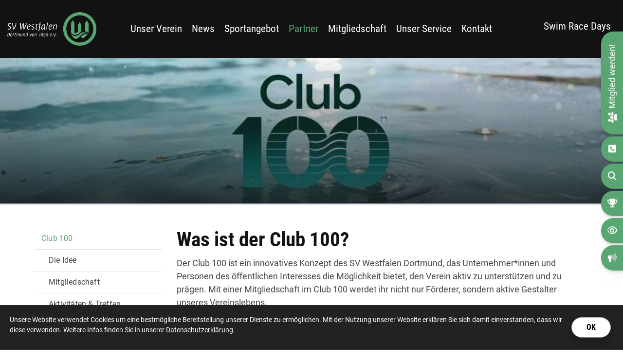

--- FILE ---
content_type: text/html; charset=utf-8
request_url: https://www.svwestfalen.de/de/partner/club-100/
body_size: 11817
content:
<!DOCTYPE html>
<html lang="de" class="subtemplate__header__logo-left-nav-right subtemplate__footer__one-col-content subtemplate__content__sidebar-left-content-right subtemplate__footer-addon-bottom__one-col-single-content-area subtemplate__header-addon-top__hidden subtemplate__slider__small-caption-left subtemplate__quicklinks__icons-right subtemplate__slider-addon-bottom__hidden subtemplate__quicklinks-mobile__icons subtemplate__footer-addon-top__hidden subtemplate__header-addon-bottom__hidden subtemplate__seo-navigation__hidden mobile-nav-left">
    <head>
        <meta http-equiv="content-type" content="text/html; charset=utf-8">

<title>Club 100 - Partner | SV Westfalen Dortmund 1896 e.V. </title>
<meta name="msapplication-config" content="/_media/themes/1/layout/browserconfig.xml" >
<meta http-equiv="X-UA-Compatible" content="IE=edge" >
<meta name="viewport" content="width=device-width, initial-scale=1" >
<meta name="description" content="Was ist der Club 100? - Der SV Westfalen Dortmund 1896 e.V.  handelt nach dem Motto: Sportlich &ndash; Famili&auml;r &ndash; Innovativ und steht f&uuml;r professionelles Ehrenamt und f&uuml;r das unbedingte Mitwirkungsrecht seiner Mitglieder." >
<meta name="robots" content="index,follow,noodp" >
<meta property="og:title" content="Club 100 - Partner | SV Westfalen Dortmund 1896 e.V. " >
<meta property="og:description" content="Was ist der Club 100? - Der SV Westfalen Dortmund 1896 e.V.  handelt nach dem Motto: Sportlich &ndash; Famili&auml;r &ndash; Innovativ und steht f&uuml;r professionelles Ehrenamt und f&uuml;r das unbe" >
<meta property="og:image" content="https://www.svwestfalen.de/_cache/images/cms/SV-Westfalen/Club-100/.5b37c102d68c8b63f41c8bf36e2002f4/Club100_Gemeinschaft.jpg" >
<meta property="og:url" content="https://www.svwestfalen.de/de/partner/club-100/" >

<link rel="canonical" href="https://www.svwestfalen.de/de/partner/club-100/">
<link href="/_cache/licenses/license.txt?version=20260127093229" rel="license">
<link href="/_media/themes/1/layout/favicon.ico?version=20260127093229" rel="shortcut icon" type="image/x-icon">
<link rel="icon" type="image/png" sizes="16x16" href="/_media/themes/1/layout/favicon-16x16.png?version=20260127093229">
<link rel="icon" type="image/png" sizes="32x32" href="/_media/themes/1/layout/favicon-32x32.png?version=20260127093229">
<link rel="apple-touch-icon" type="image/png" sizes="180x180" href="/_media/themes/1/layout/apple-touch-icon.png?version=20260127093229">
<link rel="manifest" href="/_media/themes/1/layout/site.webmanifest?version=20260127093229">
<style id="headInvisibleStyleTag">@charset "UTF-8";html{font-family:sans-serif;-ms-text-size-adjust:100%;-webkit-text-size-adjust:100%}body{margin:0}header,nav,section{display:block}a{background-color:transparent}img{border:0}*{box-sizing:border-box}*:before,*:after{box-sizing:border-box}html{font-size:10px}body{font-family:"Lucida Sans","Lucida Grande","Lucida Sans Unicode","sans-serif";font-size:14px;line-height:1.5;color:#333;background-color:#fff}a{color:#606060;text-decoration:none}img{vertical-align:middle}.img-responsive{display:block;max-width:100%;height:auto}p{margin:0 0 10.5px}.text-center{text-align:center}ul{margin-top:0;margin-bottom:10.5px}ul ul{margin-bottom:0}.container-fluid{margin-right:auto;margin-left:auto;padding-left:15px;padding-right:15px}.container-fluid:before,.container-fluid:after{content:" ";display:table}.container-fluid:after{clear:both}.row{margin-left:-15px;margin-right:-15px}.row:before,.row:after{content:" ";display:table}.row:after{clear:both}.col-md-1,.col-sm-2,.col-md-2,.col-lg-2,.col-xs-4,.col-xs-8,.col-sm-8,.col-lg-8,.col-md-9,.col-xs-12{position:relative;min-height:1px;padding-left:15px;padding-right:15px}.col-xs-4,.col-xs-8,.col-xs-12{float:left}.col-xs-4{width:33.33333%}.col-xs-8{width:66.66667%}.col-xs-12{width:100%}@media (min-width:768px){.col-sm-2,.col-sm-8{float:left}.col-sm-2{width:16.66667%}.col-sm-8{width:66.66667%}}@media (min-width:992px){.col-md-1,.col-md-2,.col-md-9{float:left}.col-md-1{width:8.33333%}.col-md-2{width:16.66667%}.col-md-9{width:75%}}@media (min-width:1200px){.col-lg-2,.col-lg-8{float:left}.col-lg-2{width:16.66667%}.col-lg-8{width:66.66667%}}.btn{display:inline-block;margin-bottom:0;font-weight:normal;text-align:center;vertical-align:middle;-ms-touch-action:manipulation;touch-action:manipulation;background-image:none;border:1px solid transparent;white-space:nowrap;padding:6px 12px;font-size:14px;line-height:1.5;border-radius:0px}.btn-primary{color:#fff;background-color:#606060;border-color:#535353}.navbar{position:relative;min-height:40px;margin-bottom:21px;border:1px solid transparent}.navbar:before,.navbar:after{content:" ";display:table}.navbar:after{clear:both}@media (min-width:768px){.navbar{border-radius:0px}}.navbar-toggle{position:relative;float:right;margin-right:15px;padding:9px 10px;margin-top:3px;margin-bottom:3px;background-color:transparent;background-image:none;border:1px solid transparent;border-radius:0px}@media (min-width:768px){.navbar-toggle{display:none}}.carousel-caption{position:absolute;left:15%;right:15%;bottom:20px;z-index:10;padding-top:20px;padding-bottom:20px;color:#fff;text-align:center;text-shadow:0 1px 2px rgba(0,0,0,0.15)}.carousel-caption .btn{text-shadow:none}@media screen and (min-width:768px){.carousel-caption{left:20%;right:20%;padding-bottom:30px}}.pull-right{float:right!important}.pull-left{float:left!important}@-ms-viewport{width:device-width}.visible-xs,.visible-sm{display:none!important}@media (max-width:767px){.visible-xs{display:block!important}}@media (min-width:768px) and (max-width:991px){.visible-sm{display:block!important}}@media (max-width:767px){.hidden-xs{display:none!important}}@media (min-width:768px) and (max-width:991px){.hidden-sm{display:none!important}}@media (min-width:992px) and (max-width:1199px){.hidden-md{display:none!important}}@media (min-width:1200px){.hidden-lg{display:none!important}}.btn{padding:4px 18px}.pull-right{float:right}.pull-left{float:left}body:after{content:url(/_media/base/javascript/responsive/lightbox2/img/close.png) url(/_media/base/javascript/responsive/lightbox2/img/loading.gif) url(/_media/base/javascript/responsive/lightbox2/img/prev.png) url(/_media/base/javascript/responsive/lightbox2/img/next.png);display:none}body{word-wrap:break-word;overflow-wrap:break-word}a::-moz-focus-inner{outline:none}.headline1{font-size:24px}.headline2{font-size:20px}.btn{text-transform:uppercase;white-space:normal}.amphi-slideshow{position:relative}.header-img{display:none;background-repeat:no-repeat;background-position:center center;-webkit-background-size:cover;-moz-background-size:cover;-o-background-size:cover;background-size:cover}div.header-img.item{background-repeat:no-repeat;background-position:center center;-webkit-background-size:cover;-moz-background-size:cover;-o-background-size:cover;background-size:cover}.owl-carousel{overflow:hidden}.navbar{margin:0;padding:0;outline:0;border:0}.navbar-toggle{margin:0;padding:0;outline:0;border:0;color:#fff;background:#333;text-decoration:none;z-index:99998}.owl-carousel{position:relative}.owl-carousel{display:none;width:100%;z-index:1}html{line-height:1.15;-ms-text-size-adjust:100%;-webkit-text-size-adjust:100%}body{margin:0}header,nav,section{display:block}a{background-color:transparent;-webkit-text-decoration-skip:objects}img{border-style:none}img.img-responsive.lazyload{width:100%;aspect-ratio:attr(width)/attr(height)}::-webkit-file-upload-button{-webkit-appearance:button;font:inherit}html{text-rendering:optimizeLegibility!important;-webkit-font-smoothing:antialiased!important}:focus{outline:none}::-moz-focus-inner{border:0}.btn{text-transform:none;white-space:normal;font-size:inherit;line-height:inherit}p{margin:0 0 10px}.navigation{margin:0;padding:0;list-style-type:none}.navigation li{position:relative}.navigation li a{display:block}.vertical-center{display:-webkit-box;display:-ms-flexbox;display:flex;-webkit-box-align:center;-ms-flex-align:center;align-items:center}@font-face{font-family:"Roboto";font-style:normal;font-weight:100;font-display:fallback;src:url(/_media/themes/1/fonts/Roboto-normal-100.woff) format("woff");unicode-range:U+0-10FFFF}@font-face{font-family:"Roboto";font-style:normal;font-weight:300;font-display:fallback;src:url(/_media/themes/1/fonts/Roboto-normal-300.woff) format("woff");unicode-range:U+0-10FFFF}@font-face{font-family:"Roboto";font-style:normal;font-weight:400;font-display:fallback;src:url(/_media/themes/1/fonts/Roboto-normal-400.woff) format("woff");unicode-range:U+0-10FFFF}@font-face{font-family:"Roboto";font-style:normal;font-weight:500;font-display:fallback;src:url(/_media/themes/1/fonts/Roboto-normal-500.woff) format("woff");unicode-range:U+0-10FFFF}@font-face{font-family:"Roboto";font-style:normal;font-weight:700;font-display:fallback;src:url(/_media/themes/1/fonts/Roboto-normal-700.woff) format("woff");unicode-range:U+0-10FFFF}@font-face{font-family:"Roboto";font-style:normal;font-weight:900;font-display:fallback;src:url(/_media/themes/1/fonts/Roboto-normal-900.woff) format("woff");unicode-range:U+0-10FFFF}@font-face{font-family:"Roboto Condensed";font-style:normal;font-weight:300;font-display:fallback;src:url(/_media/themes/1/fonts/Roboto_Condensed-normal-300.woff) format("woff");unicode-range:U+0-10FFFF}@font-face{font-family:"Roboto Condensed";font-style:normal;font-weight:400;font-display:fallback;src:url(/_media/themes/1/fonts/Roboto_Condensed-normal-400.woff) format("woff");unicode-range:U+0-10FFFF}@font-face{font-family:"Roboto Condensed";font-style:normal;font-weight:700;font-display:fallback;src:url(/_media/themes/1/fonts/Roboto_Condensed-normal-700.woff) format("woff");unicode-range:U+0-10FFFF}.navbar-toggle{background:transparent}.hamburger{padding:0 15px;display:inline-block;font:inherit;color:inherit;text-transform:none;background-color:transparent;border:0;margin:0;overflow:visible}.hamburger-box{width:40px;height:21px;display:block;position:relative}.hamburger-inner{display:block;top:50%;margin-top:2px}.hamburger-inner,.hamburger-inner::before,.hamburger-inner::after{width:40px;height:3px;background-color:#fff;border-radius:0px;position:absolute}.hamburger-inner::before,.hamburger-inner::after{content:"";display:block}.hamburger-inner::before{top:-9px}.hamburger-inner::after{bottom:-9px}header{display:contents}.header{position:sticky;position:-webkit-sticky;top:0;z-index:800}:root header{display:block}.slider:after{font-size:5px;width:1em;height:1em;border-radius:50%;position:absolute;top:calc(50% - 15px);left:50%;text-indent:-9999em;-webkit-animation:slider-spinner_dot-line 3s infinite ease-in;animation:slider-spinner_dot-line 3s infinite ease-in}@-webkit-keyframes slider-spinner_dot-line{0%,90%,100%{-webkit-box-shadow:6em 0 0 1em #fff,2em 0 0 -1em #fff,-2em 0 0 -1em #fff,-6em 0 0 -1em #fff,-10em 0 0 -1em #fff;box-shadow:6em 0 0 1em #fff,2em 0 0 -1em #fff,-2em 0 0 -1em #fff,-6em 0 0 -1em #fff,-10em 0 0 -1em #fff}10%,80%{-webkit-box-shadow:6em 0 0 -1em #fff,2em 0 0 1em #fff,-2em 0 0 -1em #fff,-6em 0 0 -1em #fff,-10em 0 0 -1em #fff;box-shadow:6em 0 0 -1em #fff,2em 0 0 1em #fff,-2em 0 0 -1em #fff,-6em 0 0 -1em #fff,-10em 0 0 -1em #fff}20%,70%{-webkit-box-shadow:6em 0 0 -1em #fff,2em 0 0 -1em #fff,-2em 0 0 1em #fff,-6em 0 0 -1em #fff,-10em 0 0 -1em #fff;box-shadow:6em 0 0 -1em #fff,2em 0 0 -1em #fff,-2em 0 0 1em #fff,-6em 0 0 -1em #fff,-10em 0 0 -1em #fff}30%,60%{-webkit-box-shadow:6em 0 0 -1em #fff,2em 0 0 -1em #fff,-2em 0 0 -1em #fff,-6em 0 0 1em #fff,-10em 0 0 -1em #fff;box-shadow:6em 0 0 -1em #fff,2em 0 0 -1em #fff,-2em 0 0 -1em #fff,-6em 0 0 1em #fff,-10em 0 0 -1em #fff}40%,50%{-webkit-box-shadow:6em 0 0 -1em #fff,2em 0 0 -1em #fff,-2em 0 0 -1em #fff,-6em 0 0 -1em #fff,-10em 0 0 1em #fff;box-shadow:6em 0 0 -1em #fff,2em 0 0 -1em #fff,-2em 0 0 -1em #fff,-6em 0 0 -1em #fff,-10em 0 0 1em #fff}}@keyframes slider-spinner_dot-line{0%,90%,100%{-webkit-box-shadow:6em 0 0 1em #fff,2em 0 0 -1em #fff,-2em 0 0 -1em #fff,-6em 0 0 -1em #fff,-10em 0 0 -1em #fff;box-shadow:6em 0 0 1em #fff,2em 0 0 -1em #fff,-2em 0 0 -1em #fff,-6em 0 0 -1em #fff,-10em 0 0 -1em #fff}10%,80%{-webkit-box-shadow:6em 0 0 -1em #fff,2em 0 0 1em #fff,-2em 0 0 -1em #fff,-6em 0 0 -1em #fff,-10em 0 0 -1em #fff;box-shadow:6em 0 0 -1em #fff,2em 0 0 1em #fff,-2em 0 0 -1em #fff,-6em 0 0 -1em #fff,-10em 0 0 -1em #fff}20%,70%{-webkit-box-shadow:6em 0 0 -1em #fff,2em 0 0 -1em #fff,-2em 0 0 1em #fff,-6em 0 0 -1em #fff,-10em 0 0 -1em #fff;box-shadow:6em 0 0 -1em #fff,2em 0 0 -1em #fff,-2em 0 0 1em #fff,-6em 0 0 -1em #fff,-10em 0 0 -1em #fff}30%,60%{-webkit-box-shadow:6em 0 0 -1em #fff,2em 0 0 -1em #fff,-2em 0 0 -1em #fff,-6em 0 0 1em #fff,-10em 0 0 -1em #fff;box-shadow:6em 0 0 -1em #fff,2em 0 0 -1em #fff,-2em 0 0 -1em #fff,-6em 0 0 1em #fff,-10em 0 0 -1em #fff}40%,50%{-webkit-box-shadow:6em 0 0 -1em #fff,2em 0 0 -1em #fff,-2em 0 0 -1em #fff,-6em 0 0 -1em #fff,-10em 0 0 1em #fff;box-shadow:6em 0 0 -1em #fff,2em 0 0 -1em #fff,-2em 0 0 -1em #fff,-6em 0 0 -1em #fff,-10em 0 0 1em #fff}}.slider{z-index:100}.slider:after{content:"";display:table;z-index:-1}.header{background:#fff;-webkit-box-shadow:0 0.7px 1.3px rgba(0,0,0,0.05),0 1.6px 3.2px rgba(0,0,0,0.066),0 3px 6px rgba(0,0,0,0.062),0 5.4px 10.7px rgba(0,0,0,0.06),0 10px 20.1px rgba(0,0,0,0.02),0 24px 48px rgba(0,0,0,0.014);box-shadow:0 0.7px 1.3px rgba(0,0,0,0.05),0 1.6px 3.2px rgba(0,0,0,0.066),0 3px 6px rgba(0,0,0,0.062),0 5.4px 10.7px rgba(0,0,0,0.06),0 10px 20.1px rgba(0,0,0,0.02),0 24px 48px rgba(0,0,0,0.014)}.header .logo{position:relative;display:-webkit-box;display:-ms-flexbox;display:flex}.header .logo a{display:inline-block}.header .logo img{width:100%;max-width:100%}.header .top-nav .navbar{min-height:auto;padding:15px 0}.header .top-nav .navigation>li{display:inline-block}.header .top-nav .navigation>li span>a{font-family:"Roboto Condensed",sans-serif;font-size:1.3rem;font-weight:400;color:#fff;text-transform:none;padding:10px;line-height:1.5}.header .top-nav .navigation>li>ul{border-top:0}.header .top-nav .navigation>li ul{position:absolute;opacity:0;visibility:hidden;background:#fff;top:100%;z-index:800;min-width:250px;text-align:left;padding:10px;left:0;-webkit-box-shadow:0 0.7px 1.3px rgba(0,0,0,0.05),0 1.6px 3.2px rgba(0,0,0,0.066),0 3px 6px rgba(0,0,0,0.062),0 5.4px 10.7px rgba(0,0,0,0.06),0 10px 20.1px rgba(0,0,0,0.02),0 24px 48px rgba(0,0,0,0.014);box-shadow:0 0.7px 1.3px rgba(0,0,0,0.05),0 1.6px 3.2px rgba(0,0,0,0.066),0 3px 6px rgba(0,0,0,0.062),0 5.4px 10.7px rgba(0,0,0,0.06),0 10px 20.1px rgba(0,0,0,0.02),0 24px 48px rgba(0,0,0,0.014);max-height:70vh;overflow:scroll;-ms-overflow-style:none;scrollbar-width:none}.header .top-nav .navigation>li ul::-webkit-scrollbar{display:none}.header .top-nav .navigation>li ul li{display:block}.header .top-nav .navigation>li ul li span>a{font-size:1rem;font-weight:400;color:#444;padding:10px 15px;border-bottom:1px solid rgba(0,0,0,0.1);letter-spacing:0.2px;line-height:1.5;white-space:nowrap;text-transform:none}.header .top-nav .navigation>li ul li span>a:after{content:none}.header .top-nav .navigation>li ul li span>a:before{content:none}.header .top-nav .navigation>li ul li:last-child>span>a{border-bottom:none}@media screen and (max-width:1269px){.header .top-nav .navigation>li>span>a{padding:10px}}@media screen and (max-width:1199px){.header .top-nav .navigation>li>span>a{font-size:16px;padding:10px 8px}}@media screen and (max-width:1061px){.header .top-nav .navigation>li>span>a{font-size:15px}}.header__logo-left-nav-right{padding:25px 0}.header__logo-left-nav-right .logo-wrapper .logo a img{float:left}.header__logo-left-nav-right{padding:25px 0}.header__logo-left-nav-right .logo-wrapper .logo a img{float:left}.quicklinks{position:fixed;top:40%;z-index:900;list-style-type:none;margin:0;padding:0}.quicklinks__icons-left{-webkit-transform:translate(-100%,-45%);transform:translate(-100%,-45%);left:0}.quicklinks__icons-left .quicklinks_item{border-top-left-radius:0;border-bottom-left-radius:0;left:45px;-webkit-transform:translateX(-100%);transform:translateX(-100%)}.quicklinks__icons-left .quicklinks_item:hover,.quicklinks__icons-left .quicklinks_item.hover{left:0}.quicklinks__icons-left .quicklinks_item.quicklinks_box .quicklinks_box_label{border-top-left-radius:0;border-bottom-left-radius:0}.quicklinks__icons-left .quicklinks_item.quicklinks_icons .quicklinks_icons_label{border-top-left-radius:0;border-bottom-left-radius:0}.quicklinks__icons-right{-webkit-transform:translate(200%,-45%);transform:translate(200%,-45%);right:0}.quicklinks__icons-right .quicklinks_item{border-top-right-radius:0;border-bottom-right-radius:0;float:right;right:45px;-webkit-transform:translateX(100%);transform:translateX(100%)}.quicklinks__icons-right .quicklinks_item:hover,.quicklinks__icons-right .quicklinks_item.hover{right:0}.quicklinks__icons-right .quicklinks_item.quicklinks_box .quicklinks_box_label{border-top-right-radius:0;border-bottom-right-radius:0}.quicklinks__icons-right .quicklinks_item.quicklinks_icons .quicklinks_icons_label{border-top-right-radius:0;border-bottom-right-radius:0}.slider{position:relative;background-color:#59a673}.slider.slider_big{min-height:65vh}.slider.slider_big .amphi-slideshow{min-height:65vh}.slider.slider_big .amphi-slideshow .header-img{min-height:65vh}.slider.slider_big .amphi-slideshow .header-img .caption-wrapper .carousel-caption .headline1{font-size:2.5875rem}.slider.slider_big .amphi-slideshow .header-img .caption-wrapper .carousel-caption .headline2{font-size:1.6875rem}.slider .header-img{height:100%;width:100%;display:-webkit-box;display:-ms-flexbox;display:flex;-webkit-box-align:center;-ms-flex-align:center;align-items:center;-webkit-box-pack:center;-ms-flex-pack:center;justify-content:center;position:relative}.slider .header-img .caption-wrapper{width:auto;display:-webkit-box;display:-ms-flexbox;display:flex;margin:0 15px;position:relative;z-index:100}.slider .header-img .caption-wrapper .carousel-caption{background:transparent;margin:60px 0;padding:0;display:inline-block;max-width:100%;word-break:break-word;left:unset;right:unset;top:unset;bottom:unset;position:static}.slider .header-img .caption-wrapper .carousel-caption .headline1{color:#fff}.slider .header-img .caption-wrapper .carousel-caption .headline1 a{color:#fff}.slider .header-img .caption-wrapper .carousel-caption .headline2{color:#fff}.slider .header-img .caption-wrapper .carousel-caption .headline2 a{color:#fff}.slider .header-img:after{content:"";position:absolute;top:0;left:0;height:100%;width:100%;background:-webkit-gradient(linear,left bottom,left top,from(rgba(18,18,18,0.8)),to(rgba(89,166,115,0)));background:linear-gradient(0deg,rgba(18,18,18,0.8) 0%,rgba(89,166,115,0) 100%)}.slider .amphi-slider .header-img{position:absolute}.slider .amphi-slider .owl-carousel{display:block}@media (min-width:768px){.slider .header-img .caption-wrapper{width:720px;margin:0}.slider .header-img .caption-wrapper .carousel-caption{padding:0;max-width:100%}.slider.slider_big{min-height:55vh}.slider.slider_big .amphi-slideshow{min-height:55vh}.slider.slider_big .amphi-slideshow .header-img{min-height:55vh}}@media (min-width:992px){.slider .header-img .caption-wrapper{width:870px}.slider .header-img .caption-wrapper .carousel-caption{max-width:100%}.slider.slider_big{min-height:55vh}.slider.slider_big .amphi-slideshow{min-height:55vh}.slider.slider_big .amphi-slideshow .header-img{min-height:55vh}}@media (min-width:1062px){.slider .header-img .caption-wrapper{width:940px}}@media (min-width:1200px){.slider .header-img .caption-wrapper{width:1070px}.slider.slider_big{min-height:55vh}.slider.slider_big .amphi-slideshow{min-height:55vh}.slider.slider_big .amphi-slideshow .header-img{min-height:55vh}}@media (min-width:1270px){.slider .header-img .caption-wrapper{width:1140px}}.slider__big-caption-center .header-img .caption-wrapper{-webkit-box-pack:center;-ms-flex-pack:center;justify-content:center}.slider__big-caption-center .header-img .caption-wrapper .carousel-caption{text-align:center}.slider__big-caption-left .header-img .caption-wrapper{-webkit-box-pack:start;-ms-flex-pack:start;justify-content:flex-start}.slider__big-caption-left .header-img .caption-wrapper .carousel-caption{text-align:left}.slider__big-caption-right .header-img .caption-wrapper{-webkit-box-pack:end;-ms-flex-pack:end;justify-content:flex-end}.slider__big-caption-right .header-img .caption-wrapper .carousel-caption{text-align:right}.slider__small-caption-center .header-img .caption-wrapper{-webkit-box-pack:center;-ms-flex-pack:center;justify-content:center}.slider__small-caption-center .header-img .caption-wrapper .carousel-caption{text-align:center}.slider__small-caption-left .header-img .caption-wrapper{-webkit-box-pack:start;-ms-flex-pack:start;justify-content:flex-start}.slider__small-caption-left .header-img .caption-wrapper .carousel-caption{text-align:left}.slider__small-caption-right .header-img .caption-wrapper{-webkit-box-pack:end;-ms-flex-pack:end;justify-content:flex-end}.slider__small-caption-right .header-img .caption-wrapper .carousel-caption{text-align:right}@media (min-width:768px){.slider .header-img .caption-wrapper{width:720px}}@media (min-width:992px){.slider .header-img .caption-wrapper{width:870px}}@media (min-width:1062px){.slider .header-img .caption-wrapper{width:940px}}@media (min-width:1200px){.slider .header-img .caption-wrapper{width:1070px}}@media (min-width:1270px){.slider .header-img .caption-wrapper{width:1140px}}a.btn-primary,.btn-primary{color:#fff;background-color:#59a673;border:1px solid #59a673;border-radius:25px;margin-top:18px;-webkit-box-shadow:0 0.7px 1.3px rgba(0,0,0,0.05),0 1.6px 3.2px rgba(0,0,0,0.066),0 3px 6px rgba(0,0,0,0.062),0 5.4px 10.7px rgba(0,0,0,0.06),0 10px 20.1px rgba(0,0,0,0.02),0 24px 48px rgba(0,0,0,0.014);box-shadow:0 0.7px 1.3px rgba(0,0,0,0.05),0 1.6px 3.2px rgba(0,0,0,0.066),0 3px 6px rgba(0,0,0,0.062),0 5.4px 10.7px rgba(0,0,0,0.06),0 10px 20.1px rgba(0,0,0,0.02),0 24px 48px rgba(0,0,0,0.014);display:inline-block;font-family:"Roboto Condensed",sans-serif;padding:8px 30px;font-weight:700;font-size:1rem;text-decoration:none;text-transform:none}a.btn-primary:after,.btn-primary:after{content:none}a.btn-primary:before,.btn-primary:before{content:none}.headline1{font-size:2.5875rem;font-family:"Roboto Condensed",sans-serif;line-height:1.2;margin:0 0 10px 0;font-weight:600;color:#121212}.headline2{font-size:1.6875rem;font-family:"Roboto Condensed",sans-serif;line-height:1.2;margin-bottom:10px;font-weight:400;color:#59a673}a{color:#59a673;text-decoration:none}a,a:visited{outline:0 none!important}html{font-size:100%;scroll-behavior:smooth}body{font-family:"Roboto",sans-serif;font-size:1.125rem;line-height:1.5;font-weight:400;color:#444;background-color:#fff}@media (max-width:1199px){html{font-size:95%}}@media (max-width:991px){html{font-size:90%}}@media (max-width:767px){html{font-size:80%}}body section{background:#121212;margin-bottom:-90px}@media (max-width:767px){body section{margin-bottom:0}}.header{-webkit-box-shadow:none;box-shadow:none;background:#121212}.header .logo img{width:220px}.race-days-link a{font-size:1.3rem;font-weight:400;color:#fff;text-transform:none;padding:10px;line-height:1.5;font-family:"Roboto Condensed",sans-serif}.slider{background:#FFF;position:relative;-webkit-box-shadow:0 1px 4px rgba(0,0,0,0.3);box-shadow:0 1px 4px rgba(0,0,0,0.3)}.slider .header-img{-webkit-box-align:end;-ms-flex-align:end;align-items:flex-end}@media (max-width:1199px){.slider .header-img{-webkit-box-align:center;-ms-flex-align:center;align-items:center}}.slider.slider_big .header-img .caption-wrapper .carousel-caption{margin-bottom:180px}@media (max-width:767px){.slider.slider_big .header-img .caption-wrapper .carousel-caption{margin-bottom:60px}}
</style><link href="/_cache/css/amphicms.postBodyOpen-www-default.min.css?version=20260127093717" as="style" rel="preload">
<link href="/_cache/css/amphicms.postBodyOpen-www-default.min.css?version=20260127093717" media="print" onload="this.media='all';" rel="stylesheet">
<link href="/_media/themes/1/css/custom_print.css?version=20260127093229" media="print" rel="stylesheet">

    </head>

    <body class="content-language-de">
<header>
    
    <div class="header header__logo-left-nav-right">
    <div class="container-fluid">
        <div class="row vertical-center">
            <div class="col-xs-8 col-sm-8 col-md-2 col-lg-2">
                <div class="logo-wrapper">
                    <div class="logo img-responsive pull-left"><a href="/de/"><img alt="" class="img-responsive lazyload" data-src="/_cache/images/cms/SV-Westfalen/.6540264fa74be0d47456754a56b06fe2/logo_invert.png" src="data:image/svg+xml,%3Csvg%20xmlns='http://www.w3.org/2000/svg'%20width='350px'%20height='131px'%20viewBox='0%200%20350%20131'%3E%3C/svg%3E"></a>
                    </div>
                </div>
            </div>
            <div class="col-xs-4 col-sm-2 col-md-9 col-lg-8">
                <nav class="top-nav text-center">
                    <div class="hidden-xs hidden-sm">
<ul class="navigation level-1 main-nav">
    <li class=" first-entry has-children">
    <span>
        <a href="/de/unser-verein/der-sv-westfalen-dortmund/">Unser Verein</a>    </span>
    
<ul class="navigation level-2">
    <li class=" first-entry">
    <span>
        <a href="/de/unser-verein/der-sv-westfalen-dortmund/">Der SV Westfalen Dortmund</a>    </span>
    </li><li class="">
    <span>
        <a href="/de/unser-verein/geschaeftsstelle/">Gesch&auml;ftsstelle</a>    </span>
    </li><li class="">
    <span>
        <a href="/de/unser-verein/vorstand/">Vorstand</a>    </span>
    </li><li class="">
    <span>
        <a href="/de/unser-verein/ansprechpartner/">Ansprechpartner</a>    </span>
    </li><li class="">
    <span>
        <a href="/de/unser-verein/sportstaetten/">Sportst&auml;tten</a>    </span>
    </li><li class="">
    <span>
        <a href="/de/unser-verein/jobs/">Jobs</a>    </span>
    </li><li class="">
    <span>
        <a href="/de/unser-verein/satzung/">Satzung</a>    </span>
    </li><li class="">
    <span>
        <a href="/de/unser-verein/hall-of-fame/">Hall of Fame</a>    </span>
    </li><li class="">
    <span>
        <a href="/de/unser-verein/der-sv-westfalen-dortmund/achtsamer-verein/">Schutzkonzept</a>    </span>
    </li><li class=" last-entry">
    <span>
        <a href="/de/unser-verein/nachhaltigkeit/">Nachhaltigkeit</a>    </span>
    </li></ul>
</li><li class=" has-children">
    <span>
        <a href="/de/newsletter/abteilungs-news/">News</a>    </span>
    
<ul class="navigation level-2">
    <li class=" first-entry">
    <span>
        <a href="/de/newsletter/social-media-news/">Social-Media-News</a>    </span>
    </li><li class=" last-entry">
    <span>
        <a href="/de/newsletter/artikel/">Archiv</a>    </span>
    </li></ul>
</li><li class=" has-children">
    <span>
        <a href="/de/sportangebot/sportangebot/">Sportangebot</a>    </span>
    
<ul class="navigation level-2">
    <li class=" first-entry">
    <span>
        <a href="/de/sportangebot/sportangebot/">Sportangebot</a>    </span>
    </li><li class="">
    <span>
        <a href="/de/sportangebot/breitensport/">Breitensport</a>    </span>
    </li><li class="">
    <span>
        <a href="/de/sportangebot/schwimmen/ueberblick--ansprechpartner/">Schwimmen</a>    </span>
    </li><li class="">
    <span>
        <a href="/de/sportangebot/unterwasserrugby/ueberblick--ansprechpartner/">Unterwasserrugby</a>    </span>
    </li><li class=" last-entry">
    <span>
        <a href="/de/sportangebot/wasserball/ueberblick--ansprechpartner/">Wasserball</a>    </span>
    </li></ul>
</li><li class="active has-children open">
    <span>
        <a href="/de/partner/">Partner</a>    </span>
    
<ul class="navigation level-2">
    <li class="active first-entry">
    <span>
        <a href="/de/partner/club-100/">Club 100</a>    </span>
    </li><li class=" last-entry">
    <span>
        <a href="/de/partner/kooperationen/">Kooperationen</a>    </span>
    </li></ul>
</li><li class=" has-children">
    <span>
        <a href="/de/mitgliedschaft/fuer-mitglieder-und-interessierte/">Mitgliedschaft</a>    </span>
    
<ul class="navigation level-2">
    <li class=" first-entry">
    <span>
        <a href="/de/mitgliedschaft/fuer-mitglieder-und-interessierte/">F&uuml;r Mitglieder und Interessierte</a>    </span>
    </li><li class="">
    <span>
        <a href="/de/mitgliedschaft/beitraege/">Beitr&auml;ge</a>    </span>
    </li><li class="">
    <span>
        <a href="/de/mitgliedschaft/mitgliedschaft/">Aufnahmeantrag</a>    </span>
    </li><li class="">
    <span>
        <a href="/de/mitgliedschaft/adress-bankdatenaenderung/">Adress-Bankdaten&auml;nderung</a>    </span>
    </li><li class=" last-entry">
    <span>
        <a href="/de/mitgliedschaft/downloads/">Downloads</a>    </span>
    </li></ul>
</li><li class=" has-children">
    <span>
        <a href="/de/service/downloads/">Unser Service</a>    </span>
    
<ul class="navigation level-2">
    <li class=" first-entry">
    <span>
        <a href="/de/service/downloads/">Downloads</a>    </span>
    </li><li class=" last-entry">
    <span>
        <a href="/de/service/fragen--antworten/">Fragen &amp; Antworten</a>    </span>
    </li></ul>
</li><li class=" last-entry has-children">
    <span>
        <a href="/de/kontakt/so-erreichen-sie-uns/">Kontakt</a>    </span>
    
<ul class="navigation level-2">
    <li class=" first-entry">
    <span>
        <a href="/de/kontakt/so-erreichen-sie-uns/">So erreichen Sie uns</a>    </span>
    </li><li class="">
    <span>
        <a href="/de/kontakt/datenschutz/">Datenschutz</a>    </span>
    </li><li class="">
    <span>
        <a href="/de/kontakt/impressum/">Impressum</a>    </span>
    </li><li class=" last-entry">
    <span>
        <a href="/de/kontakt/copyright/">Copyright</a>    </span>
    </li></ul>
</li></ul>
</div>
                    <div class="hidden-md hidden-lg">
<nav class="visible-sm visible-xs navbar">
    <a class="navbar-toggle visible-sm visible-xs" aria-controls="mobile-nav" aria-expanded="false" aria-label="Navigation" href="#">
        <div class="hamburger hamburger_animation">
    <div class="hamburger-box">
        <div class="hamburger-inner"></div>
    </div>
</div>    </a>
</nav></div>
                </nav>
            </div>
            <div class="hidden-xs col-sm-2 col-md-1 col-lg-2 race-days-link">
              <div class="pull-right"> <p><a href="/de/swim-race-days-series/" title="Die neue Startseite für alle Veranstaltungen">Swim Race Days</a></p></div>
            </div>
        </div>
        <div class="row hidden-sm hidden-md hidden-lg race-days-link">
            <div class="col-xs-12">
                <div class="pull-right"> <p><a href="/de/swim-race-days-series/" title="Die neue Startseite für alle Veranstaltungen">Swim Race Days</a></p></div>
            </div>
        </div>
    </div>
</div>
    
</header>
<section>
    <div class="slider slider_small slider__small-caption-left">
    
<div class="amphi-slider single-header" data-lightbox-connector="6978a55c585c8">
    
            
                                <div style="background-image: url('/_cache/images/cms/SV-Westfalen/Club-100/.2062ee33f5457a275f79275875c0595a/Club100Header.jpg');" role="img" class="header-img"></div>
            </div>

</div>
    
</section>
<div class="quicklinks-mobile quicklinks-mobile__icons visible-xs-flex visible-sm-flex">
    <ul>
        <li><a href="/de/kontakt/so-erreichen-sie-uns/"><span aria-label="Quadrat Telefon" class="amphiicon amphiicon-solid amphiicon-square-phone amphiicon-1x" role="img"></span></a></li>
        <li><a href="/de/sportangebot/sportangebot/"><span aria-label="Lupe" class="amphiicon amphiicon-solid amphiicon-magnifying-glass amphiicon-1x" role="img"></span></a></li>
        <li><a href="/de/race-days/"><span aria-label="Pokal" class="amphiicon amphiicon-solid amphiicon-trophy amphiicon-1x" role="img"></span></a></li>
        <li><a href="/de/unser-verein/der-sv-westfalen-dortmund/achtsamer-verein/"><span aria-label="Auge" class="amphiicon amphiicon-regular amphiicon-eye amphiicon-1x" role="img"></span></a></li>
        <li><a href="/de/newsletter/newsletter/?tag=category_5"><span aria-label="Megafon" class="amphiicon amphiicon-duotone amphiicon-bullhorn amphiicon-1x" role="img"></span></a></li>
    </ul>
</div>
<main>
    <div class="content content__sidebar-left-content-right">
    <div >
        
        <div class="content_content-background-inner">
            <div class="container">
                <div class="row">
                    <div class="col-xs-12 col-md-9 col-md-push-3">
                        <div class="accessibility__font-size-changer clearfix"></div>
                        <div class="content_content-inner">
                            <div class="module-wrapper Text_Text row" id="moduleWrapper957"><div class="col-xs-12">
<div class="module-content-block">
    <div class="headline-wrapper"><h1 class="headline1">Was ist der Club 100?</h1></div><div class="text-wrapper"><p>Der Club 100 ist ein innovatives Konzept des SV Westfalen Dortmund, das Unternehmer*innen und Personen des öffentlichen Interesses die Möglichkeit bietet, den Verein aktiv zu unterstützen und zu prägen. Mit einer Mitgliedschaft im Club 100 werdet ihr nicht nur Förderer, sondern aktive Gestalter unseres Vereinslebens.</p></div></div>

</div></div><div class="module-wrapper Text_TextImageThree row  module-style__match-height module-style__remove-image-margin module-style__box-shadow" id="moduleWrapper960"><div class="col-xs-12"><div class="row">
    <div class="col-xs-12 col-sm-4">
        <div class="module-content-block"><div class="thumbnail"><img alt="" class="img-responsive lazyload" data-src="/_cache/images/cms/SV-Westfalen/Club-100/.5b37c102d68c8b63f41c8bf36e2002f4/Club100_Gemeinschaft.jpg" src="data:image/svg+xml,%3Csvg%20xmlns='http://www.w3.org/2000/svg'%20width='494px'%20height='371px'%20viewBox='0%200%20494%20371'%3E%3C/svg%3E"></div><div class="text-wrapper"><p><h2>Gemeinschaft</h2>  <p>Werde Teil der Westfalen-Familie und erlebe Zusammenhalt auf ganz neuer Ebene.</p></p></div></div>    </div>
    <div class="col-xs-12 col-sm-4">
        <div class="module-content-block"><div class="thumbnail"><img alt="" class="img-responsive lazyload" data-src="/_cache/images/cms/SV-Westfalen/Club-100/.b894f79a24daa45cc29a629708ee3044/Club100_Mitgestaltung.jpg" src="data:image/svg+xml,%3Csvg%20xmlns='http://www.w3.org/2000/svg'%20width='494px'%20height='372px'%20viewBox='0%200%20494%20372'%3E%3C/svg%3E"></div><div class="text-wrapper"><p><h2>Mitgestaltung</h2>  <p>Bringe deine Ideen ein und unterstütze Projekte, die dir am Herzen liegen.</p></p></div></div>    </div>
    <div class="col-xs-12 col-sm-4">
        <div class="module-content-block"><div class="thumbnail"><img alt="" class="img-responsive lazyload" data-src="/_cache/images/cms/SV-Westfalen/Club-100/.b894f79a24daa45cc29a629708ee3044/Clu100_Sichtbarkeit.jpg" src="data:image/svg+xml,%3Csvg%20xmlns='http://www.w3.org/2000/svg'%20width='494px'%20height='372px'%20viewBox='0%200%20494%20372'%3E%3C/svg%3E"></div><div class="text-wrapper"><p><h2>Sichtbarkeit&nbsp;</h2>  <p>Zeige dein soziales Engagement und profitiere von exklusiven Angeboten.</p></p></div></div>    </div>
</div>
</div></div><div class="module-wrapper Text_Link_TextImageFour row  template-default" id="moduleWrapper977"><div class="col-xs-12"><div class="row">
    <div class="col-xs-12 col-sm-6 col-md-6 col-lg-3">
        
<div class="module-content-block">
    <p><a class="btn btn-primary" href="/de/partner/club-100/die-idee/">Die Idee</a></p></div>    </div>
    <div class="col-xs-12 col-sm-6 col-md-6 col-lg-3">
        
<div class="module-content-block">
    <p><a class="btn btn-primary" href="/de/partner/club-100/ihre-vorteile/">Mitgliedschaft</a></p></div>    </div>
    <div class="col-xs-12 col-sm-6 col-md-6 col-lg-3">
        
<div class="module-content-block">
    <p><a class="btn btn-primary" href="/de/partner/club-100/aktivitaeten/">Aktivit&auml;ten  Treffen</a></p></div>    </div>
    <div class="col-xs-12 col-sm-6 col-md-6 col-lg-3">
        
<div class="module-content-block">
    <p><a class="btn btn-primary" href="/de/partner/club-100/club100_vorteile/">Vorteile einer Mitgliedschaft</a></p></div>    </div>
</div>

</div></div>
                        </div>
                    </div>
                    <div class=" hidden-xs hidden-sm col-md-3 col-md-pull-9">
                        <div class="content_sidebar">
                            <nav class="content_sidebar_nav">
                                
<ul class="navigation level-2 main-nav">
    <li class="active first-entry has-children open">
    <span>
        <a href="/de/partner/club-100/">Club 100</a>    </span>
    
<ul class="navigation level-3">
    <li class=" first-entry">
    <span>
        <a href="/de/partner/club-100/die-idee/">Die Idee</a>    </span>
    </li><li class="">
    <span>
        <a href="/de/partner/club-100/ihre-vorteile/">Mitgliedschaft</a>    </span>
    </li><li class="">
    <span>
        <a href="/de/partner/club-100/aktivitaeten/">Aktivit&auml;ten &amp; Treffen</a>    </span>
    </li><li class=" last-entry">
    <span>
        <a href="/de/partner/club-100/club100_vorteile/">Vorteile einer Mitgliedschaft</a>    </span>
    </li></ul>
</li><li class=" last-entry">
    <span>
        <a href="/de/partner/kooperationen/">Kooperationen</a>    </span>
    </li></ul>

                            </nav>
                            <div class="content_sidebar_teaser">
                                
                            </div>
                        </div>
                    </div>
                </div>
            </div>
        </div>
    </div>
</div>

<div class="content content__sidebar-left-content-right">
    <div >
        
        <div class="content_content-background-inner">
            <div class="container">
                <div class="row">
                    <div class="col-xs-12">
                        <div class="content_content-inner">
                            
                        </div>
                    </div>
                </div>
            </div>
        </div>
    </div>
</div>

<div class="content content__sidebar-left-content-right">
    <div >
        
        <div class="content_content-background-inner">
            <div class="container">
                <div class="row">
                    <div class="col-xs-12">
                        <div class="content_content-inner">
                            
                        </div>
                    </div>
                </div>
            </div>
        </div>
    </div>
</div>
</main>
<footer>
    
    <div class="footer footer__one-col-content">
    <div style="background-color: #121212;">
        
        <div class="footer_background-inner">
            <div class="container">
                <div class="row">
                    <div class="col-xs-12">
                        <div class="footer_inner">
                            <div class="module-wrapper Content_Gallery row" id="moduleWrapper558"><div class="col-xs-12"><div data-lightbox-connector="6978a55c793c5" class="amphi-slider amphi-slideshow slider-text-on-image" id="amphi-carousel-module558-generic"><div class="amphi-carousel-inner owl-carousel slide-orientation-none navigation-offsite-slideshow"><div class="header-img item active"><a href="https://www.ssb-do.de/" target="_blank"><img alt="" class="img-responsive lazyload" data-src="/_cache/images/cms/SV-Westfalen/Kooperationen/.33eb6549539a473334d5431daefff178/logo-ssb-dortmund_Quadrat.png"></a></div><div class="header-img item"><a href="https://www.bewusst-wie-ev.de"><img alt="" class="img-responsive lazyload" data-src="/_cache/images/cms/SV-Westfalen/Kooperationen/.33eb6549539a473334d5431daefff178/csr-logo.jpg"></a></div><div class="header-img item"><a href="https://kvs-do.de"><img alt="" class="img-responsive lazyload" data-src="/_cache/images/cms/SV-Westfalen/Kooperationen/.33eb6549539a473334d5431daefff178/kvs_logo_quadrat.png"></a></div><div class="header-img item"><a href="https://www.schwimmverband.nrw" target="_blank"><img alt="" class="img-responsive lazyload" data-src="/_cache/images/cms/SV-Westfalen/Kooperationen/.33eb6549539a473334d5431daefff178/00swimpool_square_15.jpg"></a></div><div class="header-img item"><a href="https://dsv.de" target="_blank"><img alt="" class="img-responsive lazyload" data-src="/_cache/images/cms/SV-Westfalen/Kooperationen/.33eb6549539a473334d5431daefff178/DSV.png"></a></div><div class="header-img item"><a href="https://www.kinderschutzzentrum-dortmund.de/" target="_blank"><img alt="" class="img-responsive lazyload" data-src="/_cache/images/cms/SV-Westfalen/Kooperationen/.33eb6549539a473334d5431daefff178/kiz-logo1.jpg"></a></div><div class="header-img item"><a href="https://lsb.nrw" target="_blank"><img alt="" class="img-responsive lazyload" data-src="/_cache/images/cms/SV-Westfalen/Kooperationen/.33eb6549539a473334d5431daefff178/LSB.jpg"></a></div><div class="header-img item"><a href="https://www.sv-suedwestfalen.de" target="_blank"><img alt="" class="img-responsive lazyload" data-src="/_cache/images/cms/SV-Westfalen/Kooperationen/.33eb6549539a473334d5431daefff178/logo-svsw_text.png"></a></div><div class="header-img item"><a href="https://vdst.de" target="_blank"><img alt="" class="img-responsive lazyload" data-src="/_cache/images/cms/SV-Westfalen/Kooperationen/.33eb6549539a473334d5431daefff178/VDST_blau.png"></a></div><div class="header-img item"><a href="https://skoope.net" target="_blank"><img alt="" class="img-responsive lazyload" data-src="/_cache/images/cms/SV-Westfalen/Kooperationen/.33eb6549539a473334d5431daefff178/skoop_logo.qudrat.png"></a></div></div></div>
</div></div><div class="module-wrapper Text_Link_TextImageThree row  module-style__text-white template-default" id="moduleWrapper49"><div class="col-xs-12"><div class="row">
    <div class="col-xs-12 col-sm-4">
        
<div class="module-content-block">
    <div class="thumbnail"><img alt="" class="img-responsive lazyload" data-src="/_cache/images/cms/Icons/.b894f79a24daa45cc29a629708ee3044/nc-vereine-icons-information.gif" src="data:image/svg+xml,%3Csvg%20xmlns='http://www.w3.org/2000/svg'%20width='494px'%20height='494px'%20viewBox='0%200%20494%20494'%3E%3C/svg%3E"></div><div class="headline-wrapper"><div class="headline3">Gesch&auml;ftsstelle</div></div><div class="text-wrapper"><p><strong>SV Westfalen Dortmund von 1896 e. V.</strong><br /> Schönhauser Str. 7<br /> 44135 Dortmund</p>  <p>Telefon: <a href="tel:+4915123183516">+4915123183516</a><br /> <a href="mailto:post@svwestfalen.de">E-Mail schreiben</a></p></div></div>    </div>
    <div class="col-xs-12 col-sm-4">
        
<div class="module-content-block">
    <div class="thumbnail"><img alt="" class="img-responsive lazyload" data-src="/_cache/images/cms/Icons/.b894f79a24daa45cc29a629708ee3044/nc-vereine-icons-ablage.gif" src="data:image/svg+xml,%3Csvg%20xmlns='http://www.w3.org/2000/svg'%20width='494px'%20height='494px'%20viewBox='0%200%20494%20494'%3E%3C/svg%3E"></div><div class="headline-wrapper"><div class="headline3">Direktlinks</div></div><div class="text-wrapper"><ul> 	<li><a href="/de/sportangebot/wasserball/ueberblick--ansprechpartner/">Wasserball</a></li> 	<li><a href="/de/sportangebot/unterwasserrugby/ueberblick--ansprechpartner/">Unterwasserrugby</a></li> 	<li><a href="/de/sportangebot/schwimmen/schwimmausbildung-kinder/">Kinderschwimmen</a></li> 	<li><a href="/de/sportangebot/schwimmen/ueberblick--ansprechpartner/">Schwimmen</a></li> 	<li><a href="/de/sportangebot/breitensport/">Fitnesskurse</a></li> 	<li><a href="/de/sportangebot/breitensport/finswimming/">Finswimming</a></li> </ul></div></div>    </div>
    <div class="col-xs-12 col-sm-4">
        
<div class="module-content-block">
    <div class="thumbnail"><img alt="" class="img-responsive lazyload" data-src="/_cache/images/cms/Icons/.b894f79a24daa45cc29a629708ee3044/nc-vereine-icons-sprechblasen.gif" src="data:image/svg+xml,%3Csvg%20xmlns='http://www.w3.org/2000/svg'%20width='494px'%20height='494px'%20viewBox='0%200%20494%20494'%3E%3C/svg%3E"></div><div class="headline-wrapper"><div class="headline3">Unser Service</div></div><div class="text-wrapper"><ul> 	<li><a href="/de/service/downloads/">Downloads</a></li> 	<li><a href="/de/mitgliedschaft/mitgliedschaft/">Mitglied werden</a></li> </ul></div></div>    </div>
</div>

</div></div><div class="module-wrapper Text_Seperator row" id="moduleWrapper50"><div class="col-xs-12"><hr style="border-top-style:dashed;">
</div></div><div class="module-wrapper Text_Headline row  module-style__text-white" id="moduleWrapper119"><div class="col-xs-12">
<div class="module-content-block">
    <div class="headline-wrapper"><h2 class="headline2">Danke an unsere Sponsoren</h2></div></div>

</div></div><div class="module-wrapper Content_Gallery row" id="moduleWrapper118"><div class="col-xs-12"><div data-lightbox-connector="6978a55c7f49e" class="amphi-slider amphi-slideshow slider-text-below-image" id="amphi-carousel-module118-generic"><div class="amphi-carousel-inner owl-carousel slide-orientation-none navigation-offsite-slideshow"><div class="header-img item slider-text-below-image active"><a href="https://www.copiercenter-dortmund.de/" target="_blank"><img alt="" class="img-responsive lazyload" data-src="/_cache/images/cms/SV-Westfalen/Club-100/.33eb6549539a473334d5431daefff178/CopierCenter.jpg"></a></div><div class="header-img item slider-text-below-image"><a href="https://www.kanzlei-lumma.de" target="_blank"><img alt="" class="img-responsive lazyload" data-src="/_cache/images/cms/SV-Westfalen/Club-100/.33eb6549539a473334d5431daefff178/Kanzelei-Lumma-quadrat.png"></a></div><div class="header-img item slider-text-below-image"><a href="https://kluting.com" target="_blank"><img alt="" class="img-responsive lazyload" data-src="/_cache/images/cms/SV-Westfalen/Club-100/.33eb6549539a473334d5431daefff178/GetAttachmentThumbnail.jpg"></a></div><div class="header-img item slider-text-below-image"><a href="https://www.kfo-herdecke.de/" target="_blank"><img alt="" class="img-responsive lazyload" data-src="/_cache/images/cms/SV-Westfalen/Club-100/.33eb6549539a473334d5431daefff178/Klinkowski_Schulz_Weist_quadrat.png"></a></div><div class="header-img item slider-text-below-image"><a href="https://www.pogado.de/" target="_blank"><img alt="" class="img-responsive lazyload" data-src="/_cache/images/cms/SV-Westfalen/Club-100/.33eb6549539a473334d5431daefff178/postergalerie.jpg"></a></div><div class="header-img item slider-text-below-image"><a href="https://www.cafe-suedbad.de/" target="_blank"><img alt="" class="img-responsive lazyload" data-src="/_cache/images/cms/SV-Westfalen/Club-100/.33eb6549539a473334d5431daefff178/CafeSuedbad.jpg"></a></div><div class="header-img item slider-text-below-image"><a href="https://www.swim-total.de/" target="_blank"><img alt="" class="img-responsive lazyload" data-src="/_cache/images/cms/SV-Westfalen/Club-100/.33eb6549539a473334d5431daefff178/SwimTotal.jpg"></a></div></div></div>
</div></div><div class="module-wrapper Table_Table row  module-style__text-white" id="moduleWrapper792"><div class="col-xs-12">
<div class="module-content-block">
    
<div class="table-responsive table-table-adjust-table-images">
        <table class="table TwoColumns">
                <thead >
            <tr class="first">
                                                        <th ></th>
                                                        <th ></th>
                            </tr>
        </thead>

                    <tbody>
                                    <tr>
                                                    <td class="text column1"><p><a href="/de/kontakt/impressum/">Impressum</a>&nbsp; |&nbsp; <a href="/de/kontakt/datenschutz/">Datenschutzerklärung</a></p></td>                                                    <td class="text column2"><p style="text-align: right;">Besucht uns auf Social Media &nbsp;<a href="https://www.facebook.com/svwestfalen" target="_blank"><span class="amphiicon amphiicon-facebook-square amphiicon-brands amphiicon-1x" data-position="icon_67960d018be57" data-widget="amphiicon"></span></a>&nbsp;<a href="https://www.instagram.com/svwestfalen/" target="_blank"><span class="amphiicon amphiicon-instagram amphiicon-brands amphiicon-1x" data-position="icon_67960d01c6b58" data-widget="amphiicon" aria-label="Instagram" role="img"></span></a>&nbsp;<a href="https://www.linkedin.com/company/sv-westfalen-dortmund-von-1896" target="_blank"><span class="amphiicon amphiicon-linkedin amphiicon-brands amphiicon-1x" data-position="icon_67960d01d086a" data-widget="amphiicon" aria-label="LinkedIn" role="img"></span></a>&nbsp;</p>
</td>                                            </tr>
                            </tbody>
            </table>
</div>

</div>

</div></div>
                        </div>
                    </div>
                </div>
            </div>
        </div>
    </div>
</div>
    <div class="footer-addon-bottom footer-addon-bottom__one-col-single-content-area">
	<div class="footer-addon-bottom_inner-wrapper">
		<div class="container">
			<div class="row">
				<div class="col-xs-12">
					<div class="footer-addon-bottom_inner">
						<div class="text-wrapper"><p>© 2026&nbsp;- SV Westfalen Dortmund 1896 e.V.</p></div>
					</div>
				</div>
			</div>
		</div>
	</div>
</div>
</footer>
 <ul class="quicklinks quicklinks__icons-right hidden-xs hidden-sm">
    <li class="quicklinks_item quicklinks_box">
        <div class="quicklinks_box_label">
            <div><span aria-label="Benutzer" class="amphiicon amphiicon-solid amphiicon-users amphiicon-1x" role="img"></span> Mitglied werden!</div>
        </div>
        <div class="quicklinks_box_content">
            <div class="headline3 quicklinks_box_headline">Mitglied werden</div>
            <div class="text-wrapper"><p>Werde Mitglied im SV Westfalen Dortmund.<br /> Hier geht es zum Aufnahmeantrag.</p></div>
            <p><a class="btn btn-primary" href="/de/mitgliedschaft/mitgliedschaft/">Mitgliedschaft</a></p>
        </div>
    </li>
    <li class="quicklinks_item quicklinks_icons">
        <div class="quicklinks_icons_label"><a href="/de/kontakt/so-erreichen-sie-uns/"><span aria-label="Quadrat Telefon" class="amphiicon amphiicon-solid amphiicon-square-phone amphiicon-1x" role="img"></span></a></div>
        <div class="quicklinks_icons_content"><p><a href="/de/kontakt/so-erreichen-sie-uns/">So erreichst Du uns</a></p></div>
    </li>
    <li class="quicklinks_item quicklinks_icons">
        <div class="quicklinks_icons_label"><a href="/de/sportangebot/sportangebot/"><span aria-label="Lupe" class="amphiicon amphiicon-solid amphiicon-magnifying-glass amphiicon-1x" role="img"></span></a></div>
        <div class="quicklinks_icons_content"><p><a href="/de/sportangebot/sportangebot/">Sportangebote</a></p></div>
    </li>
    <li class="quicklinks_item quicklinks_icons">
        <div class="quicklinks_icons_label"><a href="/de/race-days/"><span aria-label="Pokal" class="amphiicon amphiicon-solid amphiicon-trophy amphiicon-1x" role="img"></span></a></div>
        <div class="quicklinks_icons_content"><p><a href="/de/race-days/">Unsere Swim Race Days</a></p></div>
    </li>
    <li class="quicklinks_item quicklinks_icons">
        <div class="quicklinks_icons_label"><a href="/de/unser-verein/der-sv-westfalen-dortmund/achtsamer-verein/"><span aria-label="Auge" class="amphiicon amphiicon-regular amphiicon-eye amphiicon-1x" role="img"></span></a></div>
        <div class="quicklinks_icons_content"><p><a href="/de/unser-verein/der-sv-westfalen-dortmund/achtsamer-verein/">Schutzkonzept</a></p></div>
    </li>
    <li class="quicklinks_item quicklinks_icons">
        <div class="quicklinks_icons_label"><a href="/de/newsletter/newsletter/?tag=category_5"><span aria-label="Megafon" class="amphiicon amphiicon-duotone amphiicon-bullhorn amphiicon-1x" role="img"></span></a></div>
        <div class="quicklinks_icons_content"><p><a href="/de/newsletter/newsletter/?tag=category_5">News</a></p></div>
    </li>
</ul>

<nav class="hidden nav mobile-nav type-collapse visible-sm visible-xs" id="mobile-nav" aria-hidden="true">
            <div class="navigation-responsive-wrapper-top">
    <div class="logo-sv-westfalen">
        <a href="/de/"><img alt="" class="img-responsive lazyload" data-src="/_cache/images/cms/SV-Westfalen/.6540264fa74be0d47456754a56b06fe2/logo_invert.png" src="data:image/svg+xml,%3Csvg%20xmlns='http://www.w3.org/2000/svg'%20width='350px'%20height='131px'%20viewBox='0%200%20350%20131'%3E%3C/svg%3E"></a>
    </div>
    <div class="logo-race-days">
        <a title="Die neue Startseite für alle Veranstaltungen" href="/de/swim-race-days-series/"><img alt="" class="img-responsive lazyload" data-src="/_cache/images/cms/SV-Westfalen/.6540264fa74be0d47456754a56b06fe2/Logo_nurRaceDays_invert.png" src="data:image/svg+xml,%3Csvg%20xmlns='http://www.w3.org/2000/svg'%20width='637px'%20height='644px'%20viewBox='0%200%20637%20644'%3E%3C/svg%3E"></a>
    </div>
</div>
<div class="mobile-nav-language">
    <ul class="level-1">
        <li class="lang-de de first-entry">
            <p><a href="/de/swim-race-days-series/" title="Die neue Startseite für alle Veranstaltungen">DE</a></p>
        </li>
        <li class="lang-en en last-entry">
            <p><a href="https://www.svwestfalen.de/en">EN</a></p>
        </li>
    </ul>
</div>        <div class="mobile-nav-main nav-group"><ul class="level-1"><li class=" first-entry dropdown-entry"><a href="/de/unser-verein/der-sv-westfalen-dortmund/">Unser Verein</a><span class="hidden dropdown-toggle icon-closed amphiicon amphiicon-solid amphiicon-angle-down amphiicon-1x" aria-label="Winkel runter" role="img"></span><span class="hidden dropdown-toggle icon-opened amphiicon amphiicon-solid amphiicon-angle-up amphiicon-1x" aria-label="Winkel hoch" role="img"></span><ul class="level-2"><li class=" first-entry"><a href="/de/unser-verein/der-sv-westfalen-dortmund/">Der SV Westfalen Dortmund</a></li><li class=""><a href="/de/unser-verein/geschaeftsstelle/">Gesch&auml;ftsstelle</a></li><li class=""><a href="/de/unser-verein/vorstand/">Vorstand</a></li><li class=""><a href="/de/unser-verein/ansprechpartner/">Ansprechpartner</a></li><li class=""><a href="/de/unser-verein/sportstaetten/">Sportst&auml;tten</a></li><li class=" dropdown-entry"><a href="/de/unser-verein/jobs/">Jobs</a><span class="hidden dropdown-toggle icon-closed amphiicon amphiicon-solid amphiicon-angle-down amphiicon-1x" aria-label="Winkel runter" role="img"></span><span class="hidden dropdown-toggle icon-opened amphiicon amphiicon-solid amphiicon-angle-up amphiicon-1x" aria-label="Winkel hoch" role="img"></span><ul class="level-3"><li class=" first-entry"><a href="/de/unser-verein/jobs/stellenanzeige-a/">Helfer (m/w/d) Schwimmausbildung</a></li><li class=""><a href="/de/unser-verein/jobs/stellenanzeige-b/">Social Media Manager (w/m/d)</a></li><li class=""><a href="/de/unser-verein/jobs/stellenanzeige-c/">Beauftragter f&uuml;r Sponsorenbetreuung &amp; Club 100 (m/w/d)</a></li><li class=" last-entry"><a href="/de/unser-verein/jobs/projektleiterin-seniorenaktiv-mwd/">Projektleiter:in SeniorenAKTIV (m/w/d)</a></li></ul></li><li class=""><a href="/de/unser-verein/satzung/">Satzung</a></li><li class=""><a href="/de/unser-verein/hall-of-fame/">Hall of Fame</a></li><li class=""><a href="/de/unser-verein/der-sv-westfalen-dortmund/achtsamer-verein/">Schutzkonzept</a></li><li class=" last-entry"><a href="/de/unser-verein/nachhaltigkeit/">Nachhaltigkeit</a></li></ul></li><li class=" dropdown-entry"><a href="/de/newsletter/abteilungs-news/">News</a><span class="hidden dropdown-toggle icon-closed amphiicon amphiicon-solid amphiicon-angle-down amphiicon-1x" aria-label="Winkel runter" role="img"></span><span class="hidden dropdown-toggle icon-opened amphiicon amphiicon-solid amphiicon-angle-up amphiicon-1x" aria-label="Winkel hoch" role="img"></span><ul class="level-2"><li class=" first-entry"><a href="/de/newsletter/social-media-news/">Social-Media-News</a></li><li class=" last-entry"><a href="/de/newsletter/artikel/">Archiv</a></li></ul></li><li class=" dropdown-entry"><a href="/de/sportangebot/sportangebot/">Sportangebot</a><span class="hidden dropdown-toggle icon-closed amphiicon amphiicon-solid amphiicon-angle-down amphiicon-1x" aria-label="Winkel runter" role="img"></span><span class="hidden dropdown-toggle icon-opened amphiicon amphiicon-solid amphiicon-angle-up amphiicon-1x" aria-label="Winkel hoch" role="img"></span><ul class="level-2"><li class=" first-entry"><a href="/de/sportangebot/sportangebot/">Sportangebot</a></li><li class=" dropdown-entry"><a href="/de/sportangebot/breitensport/">Breitensport</a><span class="hidden dropdown-toggle icon-closed amphiicon amphiicon-solid amphiicon-angle-down amphiicon-1x" aria-label="Winkel runter" role="img"></span><span class="hidden dropdown-toggle icon-opened amphiicon amphiicon-solid amphiicon-angle-up amphiicon-1x" aria-label="Winkel hoch" role="img"></span><ul class="level-3"><li class=" first-entry"><a href="/de/sportangebot/breitensport/aquafitness/">Aquafitness</a></li><li class=""><a href="/de/sportangebot/breitensport/aquajogging/">Aquajogging</a></li><li class=" last-entry"><a href="/de/sportangebot/breitensport/finswimming/">Finswimming</a></li></ul></li><li class=" dropdown-entry"><a href="/de/sportangebot/schwimmen/ueberblick--ansprechpartner/">Schwimmen</a><span class="hidden dropdown-toggle icon-closed amphiicon amphiicon-solid amphiicon-angle-down amphiicon-1x" aria-label="Winkel runter" role="img"></span><span class="hidden dropdown-toggle icon-opened amphiicon amphiicon-solid amphiicon-angle-up amphiicon-1x" aria-label="Winkel hoch" role="img"></span><ul class="level-3"><li class=" first-entry"><a href="/de/sportangebot/schwimmen/ueberblick--ansprechpartner/">&Uuml;berblick + Ansprechpartner</a></li><li class=" dropdown-entry"><a href="/de/sportangebot/schwimmen/schwimmausbildung-kinder/">Schwimmausbildung Kinder</a><span class="hidden dropdown-toggle icon-closed amphiicon amphiicon-solid amphiicon-angle-down amphiicon-1x" aria-label="Winkel runter" role="img"></span><span class="hidden dropdown-toggle icon-opened amphiicon amphiicon-solid amphiicon-angle-up amphiicon-1x" aria-label="Winkel hoch" role="img"></span><ul class="level-4"><li class=" first-entry"><a href="/de/sportangebot/schwimmen/schwimmausbildung-kinder/kleinkinder/">Kleinkinder</a></li><li class=" last-entry"><a href="/de/sportangebot/schwimmen/schwimmausbildung-kinder/kinderjugendliche/">Kinder</a></li></ul></li><li class=""><a href="/de/sportangebot/schwimmen/schwimmausbildung-erwachsene/">Schwimmausbildung Erwachsene</a></li><li class=""><a href="http://sg-dortmund.de/startseite.html" target="_blank">Leistungssport</a></li><li class=""><a href="http://www.sg-dortmund-masters.de/" target="_blank">Schwimmen f&uuml;r Masters</a></li><li class=" last-entry"><a href="/de/sportangebot/schwimmen/news-schwimmen/">News Schwimmen</a></li></ul></li><li class=" dropdown-entry"><a href="/de/sportangebot/unterwasserrugby/ueberblick--ansprechpartner/">Unterwasserrugby</a><span class="hidden dropdown-toggle icon-closed amphiicon amphiicon-solid amphiicon-angle-down amphiicon-1x" aria-label="Winkel runter" role="img"></span><span class="hidden dropdown-toggle icon-opened amphiicon amphiicon-solid amphiicon-angle-up amphiicon-1x" aria-label="Winkel hoch" role="img"></span><ul class="level-3"><li class=" sole-entry"><a href="/de/sportangebot/unterwasserrugby/ueberblick--ansprechpartner/">&Uuml;berblick + Ansprechpartner</a></li></ul></li><li class=" last-entry dropdown-entry"><a href="/de/sportangebot/wasserball/ueberblick--ansprechpartner/">Wasserball</a><span class="hidden dropdown-toggle icon-closed amphiicon amphiicon-solid amphiicon-angle-down amphiicon-1x" aria-label="Winkel runter" role="img"></span><span class="hidden dropdown-toggle icon-opened amphiicon amphiicon-solid amphiicon-angle-up amphiicon-1x" aria-label="Winkel hoch" role="img"></span><ul class="level-3"><li class=" first-entry"><a href="/de/sportangebot/wasserball/ueberblick--ansprechpartner/">&Uuml;berblick + Ansprechpartner</a></li><li class=""><a href="/de/sportangebot/wasserball/tabellen/">Tabellen</a></li><li class=" last-entry"><a href="/de/sportangebot/wasserball/new/">News</a></li></ul></li></ul></li><li class="active dropdown-entry"><a href="/de/partner/">Partner</a><span class="hidden dropdown-toggle icon-closed amphiicon amphiicon-solid amphiicon-angle-down amphiicon-1x" aria-label="Winkel runter" role="img"></span><span class="hidden dropdown-toggle icon-opened amphiicon amphiicon-solid amphiicon-angle-up amphiicon-1x" aria-label="Winkel hoch" role="img"></span><ul class="level-2"><li class="active first-entry dropdown-entry"><a href="/de/partner/club-100/">Club 100</a><span class="hidden dropdown-toggle icon-closed amphiicon amphiicon-solid amphiicon-angle-down amphiicon-1x" aria-label="Winkel runter" role="img"></span><span class="hidden dropdown-toggle icon-opened amphiicon amphiicon-solid amphiicon-angle-up amphiicon-1x" aria-label="Winkel hoch" role="img"></span><ul class="level-3"><li class=" first-entry"><a href="/de/partner/club-100/die-idee/">Die Idee</a></li><li class=""><a href="/de/partner/club-100/ihre-vorteile/">Mitgliedschaft</a></li><li class=""><a href="/de/partner/club-100/aktivitaeten/">Aktivit&auml;ten &amp; Treffen</a></li><li class=" last-entry"><a href="/de/partner/club-100/club100_vorteile/">Vorteile einer Mitgliedschaft</a></li></ul></li><li class=" last-entry dropdown-entry"><a href="/de/partner/kooperationen/">Kooperationen</a><span class="hidden dropdown-toggle icon-closed amphiicon amphiicon-solid amphiicon-angle-down amphiicon-1x" aria-label="Winkel runter" role="img"></span><span class="hidden dropdown-toggle icon-opened amphiicon amphiicon-solid amphiicon-angle-up amphiicon-1x" aria-label="Winkel hoch" role="img"></span><ul class="level-3"><li class=" first-entry"><a href="/de/partner/kooperationen/verbaende/">Verb&auml;nde</a></li><li class=""><a href="/de/partner/kooperationen/soziales/">Soziales</a></li><li class=" last-entry"><a href="/de/partner/kooperationen/weitere/">Weitere Kooperationen</a></li></ul></li></ul></li><li class=" dropdown-entry"><a href="/de/mitgliedschaft/fuer-mitglieder-und-interessierte/">Mitgliedschaft</a><span class="hidden dropdown-toggle icon-closed amphiicon amphiicon-solid amphiicon-angle-down amphiicon-1x" aria-label="Winkel runter" role="img"></span><span class="hidden dropdown-toggle icon-opened amphiicon amphiicon-solid amphiicon-angle-up amphiicon-1x" aria-label="Winkel hoch" role="img"></span><ul class="level-2"><li class=" first-entry"><a href="/de/mitgliedschaft/fuer-mitglieder-und-interessierte/">F&uuml;r Mitglieder und Interessierte</a></li><li class=""><a href="/de/mitgliedschaft/beitraege/">Beitr&auml;ge</a></li><li class=""><a href="/de/mitgliedschaft/mitgliedschaft/">Aufnahmeantrag</a></li><li class=""><a href="/de/mitgliedschaft/adress-bankdatenaenderung/">Adress-Bankdaten&auml;nderung</a></li><li class=" last-entry"><a href="/de/mitgliedschaft/downloads/">Downloads</a></li></ul></li><li class=" dropdown-entry"><a href="/de/service/downloads/">Unser Service</a><span class="hidden dropdown-toggle icon-closed amphiicon amphiicon-solid amphiicon-angle-down amphiicon-1x" aria-label="Winkel runter" role="img"></span><span class="hidden dropdown-toggle icon-opened amphiicon amphiicon-solid amphiicon-angle-up amphiicon-1x" aria-label="Winkel hoch" role="img"></span><ul class="level-2"><li class=" first-entry"><a href="/de/service/downloads/">Downloads</a></li><li class=" last-entry"><a href="/de/service/fragen--antworten/">Fragen &amp; Antworten</a></li></ul></li><li class=" last-entry dropdown-entry"><a href="/de/kontakt/so-erreichen-sie-uns/">Kontakt</a><span class="hidden dropdown-toggle icon-closed amphiicon amphiicon-solid amphiicon-angle-down amphiicon-1x" aria-label="Winkel runter" role="img"></span><span class="hidden dropdown-toggle icon-opened amphiicon amphiicon-solid amphiicon-angle-up amphiicon-1x" aria-label="Winkel hoch" role="img"></span><ul class="level-2"><li class=" first-entry"><a href="/de/kontakt/so-erreichen-sie-uns/">So erreichen Sie uns</a></li><li class=""><a href="/de/kontakt/datenschutz/">Datenschutz</a></li><li class=""><a href="/de/kontakt/impressum/">Impressum</a></li><li class=" last-entry"><a href="/de/kontakt/copyright/">Copyright</a></li></ul></li></ul></div><div class="mobile-nav-main2 nav-group"><ul class="level-1"><li class=" first-entry dropdown-entry"><a href="/de/x-mas-edition/">X-MAS-Edition</a><span class="hidden dropdown-toggle icon-closed amphiicon amphiicon-solid amphiicon-angle-down amphiicon-1x" aria-label="Winkel runter" role="img"></span><span class="hidden dropdown-toggle icon-opened amphiicon amphiicon-solid amphiicon-angle-up amphiicon-1x" aria-label="Winkel hoch" role="img"></span><ul class="level-2"><li class=" first-entry"><a href="/de/x-mas-edition/meldedateien-protokolle/">Meldedateien, Protokolle,...</a></li><li class=" last-entry"><a href="/de/newsletter/newsletter/?tag=group_7">News</a></li></ul></li><li class=" dropdown-entry"><a href="/de/longdistance/">Long distance</a><span class="hidden dropdown-toggle icon-closed amphiicon amphiicon-solid amphiicon-angle-down amphiicon-1x" aria-label="Winkel runter" role="img"></span><span class="hidden dropdown-toggle icon-opened amphiicon amphiicon-solid amphiicon-angle-up amphiicon-1x" aria-label="Winkel hoch" role="img"></span><ul class="level-2"><li class=" first-entry"><a href="/de/longdistance/meldedateien-protokolle-/">Meldedateien, Protokolle, ...</a></li><li class=" last-entry"><a href="/de/newsletter/newsletter/?tag=group_8">News</a></li></ul></li><li class=" dropdown-entry"><a href="/de/race-days/classic/">Classic Line</a><span class="hidden dropdown-toggle icon-closed amphiicon amphiicon-solid amphiicon-angle-down amphiicon-1x" aria-label="Winkel runter" role="img"></span><span class="hidden dropdown-toggle icon-opened amphiicon amphiicon-solid amphiicon-angle-up amphiicon-1x" aria-label="Winkel hoch" role="img"></span><ul class="level-2"><li class=" first-entry"><a href="/de/classic/meldedateien-protokolle-/">Meldedateien, Protokolle, ...</a></li><li class=" last-entry"><a href="/de/newsletter/newsletter/?tag=group_3">News</a></li></ul></li><li class=""><a href="https://sg-dortmund.de/de/veranstaltungen/isdo/">International</a></li><li class=" dropdown-entry"><a href="/de/ueber-srd/">&Uuml;ber SRD</a><span class="hidden dropdown-toggle icon-closed amphiicon amphiicon-solid amphiicon-angle-down amphiicon-1x" aria-label="Winkel runter" role="img"></span><span class="hidden dropdown-toggle icon-opened amphiicon amphiicon-solid amphiicon-angle-up amphiicon-1x" aria-label="Winkel hoch" role="img"></span><ul class="level-2"><li class=" first-entry dropdown-entry"><a href="/de/ueber-srd/geschichte/">Geschichte</a><span class="hidden dropdown-toggle icon-closed amphiicon amphiicon-solid amphiicon-angle-down amphiicon-1x" aria-label="Winkel runter" role="img"></span><span class="hidden dropdown-toggle icon-opened amphiicon amphiicon-solid amphiicon-angle-up amphiicon-1x" aria-label="Winkel hoch" role="img"></span><ul class="level-3"><li class=" first-entry"><a href="/de/ueber-srd/geschichte/fotos-2024/">Fotos 2024</a></li><li class=" last-entry"><a href="/de/ueber-srd/geschichte/fotos-2025/">Fotos 2025</a></li></ul></li><li class=""><a href="/de/ueber-srd/go-social/">Go Social</a></li><li class=""><a href="/de/ueber-srd/go-green/">Go Green</a></li><li class=""><a href="/de/ueber-srd/race-days-goes-social/">Social Media</a></li><li class=" last-entry"><a href="https://swimracedays.blogspot.com/">Blog</a></li></ul></li><li class=" dropdown-entry"><a href="/de/fuer-teilnehmer-und-gaeste/">F&uuml;r Teilnehmer und G&auml;ste</a><span class="hidden dropdown-toggle icon-closed amphiicon amphiicon-solid amphiicon-angle-down amphiicon-1x" aria-label="Winkel runter" role="img"></span><span class="hidden dropdown-toggle icon-opened amphiicon amphiicon-solid amphiicon-angle-up amphiicon-1x" aria-label="Winkel hoch" role="img"></span><ul class="level-2"><li class=" first-entry"><a href="/de/fuer-teilnehmer-und-gaeste/tickets-zeitplan/">Tickets</a></li><li class=""><a href="/de/fuer-teilnehmer-und-gaeste/downloads/">Downloads</a></li><li class=""><a href="/de/fuer-teilnehmer-und-gaeste/anreise-und-uebernachtung/">Anreise und &Uuml;bernachtung</a></li><li class=" last-entry"><a href="/de/fuer-teilnehmer-und-gaeste/dortmund-tipps/">Dortmund Tipps</a></li></ul></li><li class=" last-entry dropdown-entry"><a href="/de/zu-den-vereinen/">zu den Vereinen</a><span class="hidden dropdown-toggle icon-closed amphiicon amphiicon-solid amphiicon-angle-down amphiicon-1x" aria-label="Winkel runter" role="img"></span><span class="hidden dropdown-toggle icon-opened amphiicon amphiicon-solid amphiicon-angle-up amphiicon-1x" aria-label="Winkel hoch" role="img"></span><ul class="level-2"><li class=" first-entry"><a href="/de/">SV Westfalen</a></li><li class=""><a href="https://fs1898-schwimmabteilung.de/">FS 1898 - Schwimmabteilung</a></li><li class=""><a href="https://hellas23.de/">SV Hellas</a></li><li class=" last-entry"><a href="https://sg-dortmund.de/">SG Dortmund</a></li></ul></li></ul></div>        <div class="navigation-responsive-wrapper-bottom">
    
</div>    </nav>

        <img id="amphicmsTrackingImage" src="/tracker.png?cmsNavsId=160&hash=3b0a36f2c3&path=%2Fde%2Fpartner%2Fclub-100%2F" rel="nofollow" alt="">
<div id="cookieConfirmation" role="dialog" aria-describedby="cookieConfirmationContent6978a55c9b89f" data-fade-in="fadeInUp" data-fade-out="fadeOutDown" data-position="bottom" data-lifetime="10000" class="hidden-print">
    <a href="#" class="cookies-confirm btn btn-default">OK</a><div class="text-wrapper" id="cookieConfirmationContent6978a55c9b89f"><p>Unsere Website verwendet Cookies um eine bestmögliche Bereitstellung unserer Dienste zu ermöglichen. Mit der Nutzung unserer Website erklären Sie sich damit einverstanden, dass wir diese verwenden. Weitere Infos finden Sie in unserer <a href="/de/kontakt/datenschutz/">Datenschutzerklärung</a>.</p></div></div>

<script src="/_cache/javascript/amphicms.preBodyClose-www-default.min.js?version=20260127093718"></script>
<script async src="/_cache/javascript/amphicms.preBodyClose-www-async.min.js?version=20260127093718"></script>

<script >
<!--
$(window).load(function () {$("#amphi-carousel-module558-generic .amphi-carousel-inner").amphiOwlCarousel({"nav":"0","dots":"0","loop":"1","navRewind":"0","autoplay":true,"autoplayHoverPause":true,"autoplayTimeout":"5000","autoplaySpeed":"500","autoHeight":false,"animateIn":"","animateOut":"","lazyLoad":true,"margin":30,"item":1,"autoplayScrollPause":0,"responsive":{"0":{"items":2,"slideBy":2,"dotsEach":2,"autoHeight":false},"768":{"items":3,"slideBy":3,"dotsEach":3,"autoHeight":false},"992":{"items":4,"slideBy":4,"dotsEach":4,"autoHeight":false},"1200":{"items":5,"slideBy":5,"dotsEach":5,"autoHeight":false}},"items":1,"singleItem":1,"addClassActive":1,"dotLabelPattern":"Seite {#Nummer#}","navElement":"div","navText":["<span aria-label=\"Winkel links\" class=\"amphiicon amphiicon-solid amphiicon-angle-left amphiicon-1x\" role=\"img\"><\/span>","<span aria-label=\"Winkel rechts\" class=\"amphiicon amphiicon-solid amphiicon-angle-right amphiicon-1x\" role=\"img\"><\/span>"]});$("#amphi-carousel-module118-generic .amphi-carousel-inner").amphiOwlCarousel({"nav":"0","dots":"0","loop":"1","navRewind":"0","autoplay":true,"autoplayHoverPause":true,"autoplayTimeout":"5000","autoplaySpeed":"500","autoHeight":false,"animateIn":"","animateOut":"","lazyLoad":true,"margin":30,"item":1,"autoplayScrollPause":0,"responsive":{"0":{"items":2,"slideBy":2,"dotsEach":2,"autoHeight":false},"768":{"items":2,"slideBy":2,"dotsEach":2,"autoHeight":false},"992":{"items":4,"slideBy":4,"dotsEach":4,"autoHeight":false},"1200":{"items":5,"slideBy":5,"dotsEach":5,"autoHeight":false}},"items":1,"singleItem":1,"addClassActive":1,"dotLabelPattern":"Seite {#Nummer#}","navElement":"div","navText":["<span aria-label=\"Winkel links\" class=\"amphiicon amphiicon-solid amphiicon-angle-left amphiicon-1x\" role=\"img\"><\/span>","<span aria-label=\"Winkel rechts\" class=\"amphiicon amphiicon-solid amphiicon-angle-right amphiicon-1x\" role=\"img\"><\/span>"]});initSideSlideNav(".navbar-toggle", {"side":"left","navWidth":"80%","slideSpeed":"600","layerSpeed":"300","closeIcon":"xmark","closeIconStyle":"solid"});initNavCollapsable(".navbar-toggle", {"openIcon":"angle-down","openIconStyle":"solid","closeIcon":"angle-up","closeIconStyle":"solid"});$(".navbar-toggle").on("click", function(){$("#mobile-nav").removeClass("hidden");});$(".navbar-toggle").on("touchend", function(){$("#mobile-nav").removeClass("hidden");});$(".navbar-toggle").each(function(){
    let navbarToggleAriaControl = "";
    if (typeof $(this).attr("aria-controls") !== "undefined") {
        navbarToggleAriaControl = $(this).attr("aria-controls");
    }
    
    if (!navbarToggleAriaControl.split(" ").includes("mobile-nav")) {
        $(this).attr("aria-controls", "mobile-nav " + navbarToggleAriaControl);    
    }
});cookieHandler.executeCookieConfirmation(1);});

//-->
</script>

    </body>
</html>

--- FILE ---
content_type: text/javascript
request_url: https://www.svwestfalen.de/_cache/javascript/amphicms.preBodyClose-www-default.min.js?version=20260127093718
body_size: 74909
content:
/*!LC
 * Copyright and Licenses: https://www.svwestfalen.de/_cache/licenses/license.txt
 */
!function(a,b){"object"==typeof module&&"object"==typeof module.exports?module.exports=a.document?b(a,!0):function(a){if(!a.document)throw new Error("jQuery requires a window with a document");return b(a)}:b(a)}("undefined"!=typeof window?window:this,function(a,b){var c=[],d=a.document,e=c.slice,f=c.concat,g=c.push,h=c.indexOf,i={},j=i.toString,k=i.hasOwnProperty,l={},m="2.2.4",n=function(a,b){return new n.fn.init(a,b)},o=/^[\s\uFEFF\xA0]+|[\s\uFEFF\xA0]+$/g,p=/^-ms-/,q=/-([\da-z])/gi,r=function(a,b){return b.toUpperCase()};n.fn=n.prototype={jquery:m,constructor:n,selector:"",length:0,toArray:function(){return e.call(this)},get:function(a){return null!=a?0>a?this[a+this.length]:this[a]:e.call(this)},pushStack:function(a){var b=n.merge(this.constructor(),a);return b.prevObject=this,b.context=this.context,b},each:function(a){return n.each(this,a)},map:function(a){return this.pushStack(n.map(this,function(b,c){return a.call(b,c,b)}))},slice:function(){return this.pushStack(e.apply(this,arguments))},first:function(){return this.eq(0)},last:function(){return this.eq(-1)},eq:function(a){var b=this.length,c=+a+(0>a?b:0);return this.pushStack(c>=0&&b>c?[this[c]]:[])},end:function(){return this.prevObject||this.constructor()},push:g,sort:c.sort,splice:c.splice},n.extend=n.fn.extend=function(){var a,b,c,d,e,f,g=arguments[0]||{},h=1,i=arguments.length,j=!1;for("boolean"==typeof g&&(j=g,g=arguments[h]||{},h++),"object"==typeof g||n.isFunction(g)||(g={}),h===i&&(g=this,h--);i>h;h++)if(null!=(a=arguments[h]))for(b in a)c=g[b],d=a[b],g!==d&&(j&&d&&(n.isPlainObject(d)||(e=n.isArray(d)))?(e?(e=!1,f=c&&n.isArray(c)?c:[]):f=c&&n.isPlainObject(c)?c:{},g[b]=n.extend(j,f,d)):void 0!==d&&(g[b]=d));return g},n.extend({expando:"jQuery"+(m+Math.random()).replace(/\D/g,""),isReady:!0,error:function(a){throw new Error(a)},noop:function(){},isFunction:function(a){return"function"===n.type(a)},isArray:Array.isArray,isWindow:function(a){return null!=a&&a===a.window},isNumeric:function(a){var b=a&&a.toString();return!n.isArray(a)&&b-parseFloat(b)+1>=0},isPlainObject:function(a){var b;if("object"!==n.type(a)||a.nodeType||n.isWindow(a))return!1;if(a.constructor&&!k.call(a,"constructor")&&!k.call(a.constructor.prototype||{},"isPrototypeOf"))return!1;for(b in a);return void 0===b||k.call(a,b)},isEmptyObject:function(a){var b;for(b in a)return!1;return!0},type:function(a){return null==a?a+"":"object"==typeof a||"function"==typeof a?i[j.call(a)]||"object":typeof a},globalEval:function(a){var b,c=eval;a=n.trim(a),a&&(1===a.indexOf("use strict")?(b=d.createElement("script"),b.text=a,d.head.appendChild(b).parentNode.removeChild(b)):c(a))},camelCase:function(a){return a.replace(p,"ms-").replace(q,r)},nodeName:function(a,b){return a.nodeName&&a.nodeName.toLowerCase()===b.toLowerCase()},each:function(a,b){var c,d=0;if(s(a)){for(c=a.length;c>d;d++)if(b.call(a[d],d,a[d])===!1)break}else for(d in a)if(b.call(a[d],d,a[d])===!1)break;return a},trim:function(a){return null==a?"":(a+"").replace(o,"")},makeArray:function(a,b){var c=b||[];return null!=a&&(s(Object(a))?n.merge(c,"string"==typeof a?[a]:a):g.call(c,a)),c},inArray:function(a,b,c){return null==b?-1:h.call(b,a,c)},merge:function(a,b){for(var c=+b.length,d=0,e=a.length;c>d;d++)a[e++]=b[d];return a.length=e,a},grep:function(a,b,c){for(var d,e=[],f=0,g=a.length,h=!c;g>f;f++)d=!b(a[f],f),d!==h&&e.push(a[f]);return e},map:function(a,b,c){var d,e,g=0,h=[];if(s(a))for(d=a.length;d>g;g++)e=b(a[g],g,c),null!=e&&h.push(e);else for(g in a)e=b(a[g],g,c),null!=e&&h.push(e);return f.apply([],h)},guid:1,proxy:function(a,b){var c,d,f;return"string"==typeof b&&(c=a[b],b=a,a=c),n.isFunction(a)?(d=e.call(arguments,2),f=function(){return a.apply(b||this,d.concat(e.call(arguments)))},f.guid=a.guid=a.guid||n.guid++,f):void 0},now:Date.now,support:l}),"function"==typeof Symbol&&(n.fn[Symbol.iterator]=c[Symbol.iterator]),n.each("Boolean Number String Function Array Date RegExp Object Error Symbol".split(" "),function(a,b){i["[object "+b+"]"]=b.toLowerCase()});function s(a){var b=!!a&&"length"in a&&a.length,c=n.type(a);return"function"===c||n.isWindow(a)?!1:"array"===c||0===b||"number"==typeof b&&b>0&&b-1 in a}var t=function(a){var b,c,d,e,f,g,h,i,j,k,l,m,n,o,p,q,r,s,t,u="sizzle"+1*new Date,v=a.document,w=0,x=0,y=ga(),z=ga(),A=ga(),B=function(a,b){return a===b&&(l=!0),0},C=1<<31,D={}.hasOwnProperty,E=[],F=E.pop,G=E.push,H=E.push,I=E.slice,J=function(a,b){for(var c=0,d=a.length;d>c;c++)if(a[c]===b)return c;return-1},K="checked|selected|async|autofocus|autoplay|controls|defer|disabled|hidden|ismap|loop|multiple|open|readonly|required|scoped",L="[\\x20\\t\\r\\n\\f]",M="(?:\\\\.|[\\w-]|[^\\x00-\\xa0])+",N="\\["+L+"*("+M+")(?:"+L+"*([*^$|!~]?=)"+L+"*(?:'((?:\\\\.|[^\\\\'])*)'|\"((?:\\\\.|[^\\\\\"])*)\"|("+M+"))|)"+L+"*\\]",O=":("+M+")(?:\\((('((?:\\\\.|[^\\\\'])*)'|\"((?:\\\\.|[^\\\\\"])*)\")|((?:\\\\.|[^\\\\()[\\]]|"+N+")*)|.*)\\)|)",P=new RegExp(L+"+","g"),Q=new RegExp("^"+L+"+|((?:^|[^\\\\])(?:\\\\.)*)"+L+"+$","g"),R=new RegExp("^"+L+"*,"+L+"*"),S=new RegExp("^"+L+"*([>+~]|"+L+")"+L+"*"),T=new RegExp("="+L+"*([^\\]'\"]*?)"+L+"*\\]","g"),U=new RegExp(O),V=new RegExp("^"+M+"$"),W={ID:new RegExp("^#("+M+")"),CLASS:new RegExp("^\\.("+M+")"),TAG:new RegExp("^("+M+"|[*])"),ATTR:new RegExp("^"+N),PSEUDO:new RegExp("^"+O),CHILD:new RegExp("^:(only|first|last|nth|nth-last)-(child|of-type)(?:\\("+L+"*(even|odd|(([+-]|)(\\d*)n|)"+L+"*(?:([+-]|)"+L+"*(\\d+)|))"+L+"*\\)|)","i"),bool:new RegExp("^(?:"+K+")$","i"),needsContext:new RegExp("^"+L+"*[>+~]|:(even|odd|eq|gt|lt|nth|first|last)(?:\\("+L+"*((?:-\\d)?\\d*)"+L+"*\\)|)(?=[^-]|$)","i")},X=/^(?:input|select|textarea|button)$/i,Y=/^h\d$/i,Z=/^[^{]+\{\s*\[native \w/,$=/^(?:#([\w-]+)|(\w+)|\.([\w-]+))$/,_=/[+~]/,aa=/'|\\/g,ba=new RegExp("\\\\([\\da-f]{1,6}"+L+"?|("+L+")|.)","ig"),ca=function(a,b,c){var d="0x"+b-65536;return d!==d||c?b:0>d?String.fromCharCode(d+65536):String.fromCharCode(d>>10|55296,1023&d|56320)},da=function(){m()};try{H.apply(E=I.call(v.childNodes),v.childNodes),E[v.childNodes.length].nodeType}catch(ea){H={apply:E.length?function(a,b){G.apply(a,I.call(b))}:function(a,b){var c=a.length,d=0;while(a[c++]=b[d++]);a.length=c-1}}}function fa(a,b,d,e){var f,h,j,k,l,o,r,s,w=b&&b.ownerDocument,x=b?b.nodeType:9;if(d=d||[],"string"!=typeof a||!a||1!==x&&9!==x&&11!==x)return d;if(!e&&((b?b.ownerDocument||b:v)!==n&&m(b),b=b||n,p)){if(11!==x&&(o=$.exec(a)))if(f=o[1]){if(9===x){if(!(j=b.getElementById(f)))return d;if(j.id===f)return d.push(j),d}else if(w&&(j=w.getElementById(f))&&t(b,j)&&j.id===f)return d.push(j),d}else{if(o[2])return H.apply(d,b.getElementsByTagName(a)),d;if((f=o[3])&&c.getElementsByClassName&&b.getElementsByClassName)return H.apply(d,b.getElementsByClassName(f)),d}if(c.qsa&&!A[a+" "]&&(!q||!q.test(a))){if(1!==x)w=b,s=a;else if("object"!==b.nodeName.toLowerCase()){(k=b.getAttribute("id"))?k=k.replace(aa,"\\$&"):b.setAttribute("id",k=u),r=g(a),h=r.length,l=V.test(k)?"#"+k:"[id='"+k+"']";while(h--)r[h]=l+" "+qa(r[h]);s=r.join(","),w=_.test(a)&&oa(b.parentNode)||b}if(s)try{return H.apply(d,w.querySelectorAll(s)),d}catch(y){}finally{k===u&&b.removeAttribute("id")}}}return i(a.replace(Q,"$1"),b,d,e)}function ga(){var a=[];function b(c,e){return a.push(c+" ")>d.cacheLength&&delete b[a.shift()],b[c+" "]=e}return b}function ha(a){return a[u]=!0,a}function ia(a){var b=n.createElement("div");try{return!!a(b)}catch(c){return!1}finally{b.parentNode&&b.parentNode.removeChild(b),b=null}}function ja(a,b){var c=a.split("|"),e=c.length;while(e--)d.attrHandle[c[e]]=b}function ka(a,b){var c=b&&a,d=c&&1===a.nodeType&&1===b.nodeType&&(~b.sourceIndex||C)-(~a.sourceIndex||C);if(d)return d;if(c)while(c=c.nextSibling)if(c===b)return-1;return a?1:-1}function la(a){return function(b){var c=b.nodeName.toLowerCase();return"input"===c&&b.type===a}}function ma(a){return function(b){var c=b.nodeName.toLowerCase();return("input"===c||"button"===c)&&b.type===a}}function na(a){return ha(function(b){return b=+b,ha(function(c,d){var e,f=a([],c.length,b),g=f.length;while(g--)c[e=f[g]]&&(c[e]=!(d[e]=c[e]))})})}function oa(a){return a&&"undefined"!=typeof a.getElementsByTagName&&a}c=fa.support={},f=fa.isXML=function(a){var b=a&&(a.ownerDocument||a).documentElement;return b?"HTML"!==b.nodeName:!1},m=fa.setDocument=function(a){var b,e,g=a?a.ownerDocument||a:v;return g!==n&&9===g.nodeType&&g.documentElement?(n=g,o=n.documentElement,p=!f(n),(e=n.defaultView)&&e.top!==e&&(e.addEventListener?e.addEventListener("unload",da,!1):e.attachEvent&&e.attachEvent("onunload",da)),c.attributes=ia(function(a){return a.className="i",!a.getAttribute("className")}),c.getElementsByTagName=ia(function(a){return a.appendChild(n.createComment("")),!a.getElementsByTagName("*").length}),c.getElementsByClassName=Z.test(n.getElementsByClassName),c.getById=ia(function(a){return o.appendChild(a).id=u,!n.getElementsByName||!n.getElementsByName(u).length}),c.getById?(d.find.ID=function(a,b){if("undefined"!=typeof b.getElementById&&p){var c=b.getElementById(a);return c?[c]:[]}},d.filter.ID=function(a){var b=a.replace(ba,ca);return function(a){return a.getAttribute("id")===b}}):(delete d.find.ID,d.filter.ID=function(a){var b=a.replace(ba,ca);return function(a){var c="undefined"!=typeof a.getAttributeNode&&a.getAttributeNode("id");return c&&c.value===b}}),d.find.TAG=c.getElementsByTagName?function(a,b){return"undefined"!=typeof b.getElementsByTagName?b.getElementsByTagName(a):c.qsa?b.querySelectorAll(a):void 0}:function(a,b){var c,d=[],e=0,f=b.getElementsByTagName(a);if("*"===a){while(c=f[e++])1===c.nodeType&&d.push(c);return d}return f},d.find.CLASS=c.getElementsByClassName&&function(a,b){return"undefined"!=typeof b.getElementsByClassName&&p?b.getElementsByClassName(a):void 0},r=[],q=[],(c.qsa=Z.test(n.querySelectorAll))&&(ia(function(a){o.appendChild(a).innerHTML="<a id='"+u+"'></a><select id='"+u+"-\r\\' msallowcapture=''><option selected=''></option></select>",a.querySelectorAll("[msallowcapture^='']").length&&q.push("[*^$]="+L+"*(?:''|\"\")"),a.querySelectorAll("[selected]").length||q.push("\\["+L+"*(?:value|"+K+")"),a.querySelectorAll("[id~="+u+"-]").length||q.push("~="),a.querySelectorAll(":checked").length||q.push(":checked"),a.querySelectorAll("a#"+u+"+*").length||q.push(".#.+[+~]")}),ia(function(a){var b=n.createElement("input");b.setAttribute("type","hidden"),a.appendChild(b).setAttribute("name","D"),a.querySelectorAll("[name=d]").length&&q.push("name"+L+"*[*^$|!~]?="),a.querySelectorAll(":enabled").length||q.push(":enabled",":disabled"),a.querySelectorAll("*,:x"),q.push(",.*:")})),(c.matchesSelector=Z.test(s=o.matches||o.webkitMatchesSelector||o.mozMatchesSelector||o.oMatchesSelector||o.msMatchesSelector))&&ia(function(a){c.disconnectedMatch=s.call(a,"div"),s.call(a,"[s!='']:x"),r.push("!=",O)}),q=q.length&&new RegExp(q.join("|")),r=r.length&&new RegExp(r.join("|")),b=Z.test(o.compareDocumentPosition),t=b||Z.test(o.contains)?function(a,b){var c=9===a.nodeType?a.documentElement:a,d=b&&b.parentNode;return a===d||!(!d||1!==d.nodeType||!(c.contains?c.contains(d):a.compareDocumentPosition&&16&a.compareDocumentPosition(d)))}:function(a,b){if(b)while(b=b.parentNode)if(b===a)return!0;return!1},B=b?function(a,b){if(a===b)return l=!0,0;var d=!a.compareDocumentPosition-!b.compareDocumentPosition;return d?d:(d=(a.ownerDocument||a)===(b.ownerDocument||b)?a.compareDocumentPosition(b):1,1&d||!c.sortDetached&&b.compareDocumentPosition(a)===d?a===n||a.ownerDocument===v&&t(v,a)?-1:b===n||b.ownerDocument===v&&t(v,b)?1:k?J(k,a)-J(k,b):0:4&d?-1:1)}:function(a,b){if(a===b)return l=!0,0;var c,d=0,e=a.parentNode,f=b.parentNode,g=[a],h=[b];if(!e||!f)return a===n?-1:b===n?1:e?-1:f?1:k?J(k,a)-J(k,b):0;if(e===f)return ka(a,b);c=a;while(c=c.parentNode)g.unshift(c);c=b;while(c=c.parentNode)h.unshift(c);while(g[d]===h[d])d++;return d?ka(g[d],h[d]):g[d]===v?-1:h[d]===v?1:0},n):n},fa.matches=function(a,b){return fa(a,null,null,b)},fa.matchesSelector=function(a,b){if((a.ownerDocument||a)!==n&&m(a),b=b.replace(T,"='$1']"),c.matchesSelector&&p&&!A[b+" "]&&(!r||!r.test(b))&&(!q||!q.test(b)))try{var d=s.call(a,b);if(d||c.disconnectedMatch||a.document&&11!==a.document.nodeType)return d}catch(e){}return fa(b,n,null,[a]).length>0},fa.contains=function(a,b){return(a.ownerDocument||a)!==n&&m(a),t(a,b)},fa.attr=function(a,b){(a.ownerDocument||a)!==n&&m(a);var e=d.attrHandle[b.toLowerCase()],f=e&&D.call(d.attrHandle,b.toLowerCase())?e(a,b,!p):void 0;return void 0!==f?f:c.attributes||!p?a.getAttribute(b):(f=a.getAttributeNode(b))&&f.specified?f.value:null},fa.error=function(a){throw new Error("Syntax error, unrecognized expression: "+a)},fa.uniqueSort=function(a){var b,d=[],e=0,f=0;if(l=!c.detectDuplicates,k=!c.sortStable&&a.slice(0),a.sort(B),l){while(b=a[f++])b===a[f]&&(e=d.push(f));while(e--)a.splice(d[e],1)}return k=null,a},e=fa.getText=function(a){var b,c="",d=0,f=a.nodeType;if(f){if(1===f||9===f||11===f){if("string"==typeof a.textContent)return a.textContent;for(a=a.firstChild;a;a=a.nextSibling)c+=e(a)}else if(3===f||4===f)return a.nodeValue}else while(b=a[d++])c+=e(b);return c},d=fa.selectors={cacheLength:50,createPseudo:ha,match:W,attrHandle:{},find:{},relative:{">":{dir:"parentNode",first:!0}," ":{dir:"parentNode"},"+":{dir:"previousSibling",first:!0},"~":{dir:"previousSibling"}},preFilter:{ATTR:function(a){return a[1]=a[1].replace(ba,ca),a[3]=(a[3]||a[4]||a[5]||"").replace(ba,ca),"~="===a[2]&&(a[3]=" "+a[3]+" "),a.slice(0,4)},CHILD:function(a){return a[1]=a[1].toLowerCase(),"nth"===a[1].slice(0,3)?(a[3]||fa.error(a[0]),a[4]=+(a[4]?a[5]+(a[6]||1):2*("even"===a[3]||"odd"===a[3])),a[5]=+(a[7]+a[8]||"odd"===a[3])):a[3]&&fa.error(a[0]),a},PSEUDO:function(a){var b,c=!a[6]&&a[2];return W.CHILD.test(a[0])?null:(a[3]?a[2]=a[4]||a[5]||"":c&&U.test(c)&&(b=g(c,!0))&&(b=c.indexOf(")",c.length-b)-c.length)&&(a[0]=a[0].slice(0,b),a[2]=c.slice(0,b)),a.slice(0,3))}},filter:{TAG:function(a){var b=a.replace(ba,ca).toLowerCase();return"*"===a?function(){return!0}:function(a){return a.nodeName&&a.nodeName.toLowerCase()===b}},CLASS:function(a){var b=y[a+" "];return b||(b=new RegExp("(^|"+L+")"+a+"("+L+"|$)"))&&y(a,function(a){return b.test("string"==typeof a.className&&a.className||"undefined"!=typeof a.getAttribute&&a.getAttribute("class")||"")})},ATTR:function(a,b,c){return function(d){var e=fa.attr(d,a);return null==e?"!="===b:b?(e+="","="===b?e===c:"!="===b?e!==c:"^="===b?c&&0===e.indexOf(c):"*="===b?c&&e.indexOf(c)>-1:"$="===b?c&&e.slice(-c.length)===c:"~="===b?(" "+e.replace(P," ")+" ").indexOf(c)>-1:"|="===b?e===c||e.slice(0,c.length+1)===c+"-":!1):!0}},CHILD:function(a,b,c,d,e){var f="nth"!==a.slice(0,3),g="last"!==a.slice(-4),h="of-type"===b;return 1===d&&0===e?function(a){return!!a.parentNode}:function(b,c,i){var j,k,l,m,n,o,p=f!==g?"nextSibling":"previousSibling",q=b.parentNode,r=h&&b.nodeName.toLowerCase(),s=!i&&!h,t=!1;if(q){if(f){while(p){m=b;while(m=m[p])if(h?m.nodeName.toLowerCase()===r:1===m.nodeType)return!1;o=p="only"===a&&!o&&"nextSibling"}return!0}if(o=[g?q.firstChild:q.lastChild],g&&s){m=q,l=m[u]||(m[u]={}),k=l[m.uniqueID]||(l[m.uniqueID]={}),j=k[a]||[],n=j[0]===w&&j[1],t=n&&j[2],m=n&&q.childNodes[n];while(m=++n&&m&&m[p]||(t=n=0)||o.pop())if(1===m.nodeType&&++t&&m===b){k[a]=[w,n,t];break}}else if(s&&(m=b,l=m[u]||(m[u]={}),k=l[m.uniqueID]||(l[m.uniqueID]={}),j=k[a]||[],n=j[0]===w&&j[1],t=n),t===!1)while(m=++n&&m&&m[p]||(t=n=0)||o.pop())if((h?m.nodeName.toLowerCase()===r:1===m.nodeType)&&++t&&(s&&(l=m[u]||(m[u]={}),k=l[m.uniqueID]||(l[m.uniqueID]={}),k[a]=[w,t]),m===b))break;return t-=e,t===d||t%d===0&&t/d>=0}}},PSEUDO:function(a,b){var c,e=d.pseudos[a]||d.setFilters[a.toLowerCase()]||fa.error("unsupported pseudo: "+a);return e[u]?e(b):e.length>1?(c=[a,a,"",b],d.setFilters.hasOwnProperty(a.toLowerCase())?ha(function(a,c){var d,f=e(a,b),g=f.length;while(g--)d=J(a,f[g]),a[d]=!(c[d]=f[g])}):function(a){return e(a,0,c)}):e}},pseudos:{not:ha(function(a){var b=[],c=[],d=h(a.replace(Q,"$1"));return d[u]?ha(function(a,b,c,e){var f,g=d(a,null,e,[]),h=a.length;while(h--)(f=g[h])&&(a[h]=!(b[h]=f))}):function(a,e,f){return b[0]=a,d(b,null,f,c),b[0]=null,!c.pop()}}),has:ha(function(a){return function(b){return fa(a,b).length>0}}),contains:ha(function(a){return a=a.replace(ba,ca),function(b){return(b.textContent||b.innerText||e(b)).indexOf(a)>-1}}),lang:ha(function(a){return V.test(a||"")||fa.error("unsupported lang: "+a),a=a.replace(ba,ca).toLowerCase(),function(b){var c;do if(c=p?b.lang:b.getAttribute("xml:lang")||b.getAttribute("lang"))return c=c.toLowerCase(),c===a||0===c.indexOf(a+"-");while((b=b.parentNode)&&1===b.nodeType);return!1}}),target:function(b){var c=a.location&&a.location.hash;return c&&c.slice(1)===b.id},root:function(a){return a===o},focus:function(a){return a===n.activeElement&&(!n.hasFocus||n.hasFocus())&&!!(a.type||a.href||~a.tabIndex)},enabled:function(a){return a.disabled===!1},disabled:function(a){return a.disabled===!0},checked:function(a){var b=a.nodeName.toLowerCase();return"input"===b&&!!a.checked||"option"===b&&!!a.selected},selected:function(a){return a.parentNode&&a.parentNode.selectedIndex,a.selected===!0},empty:function(a){for(a=a.firstChild;a;a=a.nextSibling)if(a.nodeType<6)return!1;return!0},parent:function(a){return!d.pseudos.empty(a)},header:function(a){return Y.test(a.nodeName)},input:function(a){return X.test(a.nodeName)},button:function(a){var b=a.nodeName.toLowerCase();return"input"===b&&"button"===a.type||"button"===b},text:function(a){var b;return"input"===a.nodeName.toLowerCase()&&"text"===a.type&&(null==(b=a.getAttribute("type"))||"text"===b.toLowerCase())},first:na(function(){return[0]}),last:na(function(a,b){return[b-1]}),eq:na(function(a,b,c){return[0>c?c+b:c]}),even:na(function(a,b){for(var c=0;b>c;c+=2)a.push(c);return a}),odd:na(function(a,b){for(var c=1;b>c;c+=2)a.push(c);return a}),lt:na(function(a,b,c){for(var d=0>c?c+b:c;--d>=0;)a.push(d);return a}),gt:na(function(a,b,c){for(var d=0>c?c+b:c;++d<b;)a.push(d);return a})}},d.pseudos.nth=d.pseudos.eq;for(b in{radio:!0,checkbox:!0,file:!0,password:!0,image:!0})d.pseudos[b]=la(b);for(b in{submit:!0,reset:!0})d.pseudos[b]=ma(b);function pa(){}pa.prototype=d.filters=d.pseudos,d.setFilters=new pa,g=fa.tokenize=function(a,b){var c,e,f,g,h,i,j,k=z[a+" "];if(k)return b?0:k.slice(0);h=a,i=[],j=d.preFilter;while(h){c&&!(e=R.exec(h))||(e&&(h=h.slice(e[0].length)||h),i.push(f=[])),c=!1,(e=S.exec(h))&&(c=e.shift(),f.push({value:c,type:e[0].replace(Q," ")}),h=h.slice(c.length));for(g in d.filter)!(e=W[g].exec(h))||j[g]&&!(e=j[g](e))||(c=e.shift(),f.push({value:c,type:g,matches:e}),h=h.slice(c.length));if(!c)break}return b?h.length:h?fa.error(a):z(a,i).slice(0)};function qa(a){for(var b=0,c=a.length,d="";c>b;b++)d+=a[b].value;return d}function ra(a,b,c){var d=b.dir,e=c&&"parentNode"===d,f=x++;return b.first?function(b,c,f){while(b=b[d])if(1===b.nodeType||e)return a(b,c,f)}:function(b,c,g){var h,i,j,k=[w,f];if(g){while(b=b[d])if((1===b.nodeType||e)&&a(b,c,g))return!0}else while(b=b[d])if(1===b.nodeType||e){if(j=b[u]||(b[u]={}),i=j[b.uniqueID]||(j[b.uniqueID]={}),(h=i[d])&&h[0]===w&&h[1]===f)return k[2]=h[2];if(i[d]=k,k[2]=a(b,c,g))return!0}}}function sa(a){return a.length>1?function(b,c,d){var e=a.length;while(e--)if(!a[e](b,c,d))return!1;return!0}:a[0]}function ta(a,b,c){for(var d=0,e=b.length;e>d;d++)fa(a,b[d],c);return c}function ua(a,b,c,d,e){for(var f,g=[],h=0,i=a.length,j=null!=b;i>h;h++)(f=a[h])&&(c&&!c(f,d,e)||(g.push(f),j&&b.push(h)));return g}function va(a,b,c,d,e,f){return d&&!d[u]&&(d=va(d)),e&&!e[u]&&(e=va(e,f)),ha(function(f,g,h,i){var j,k,l,m=[],n=[],o=g.length,p=f||ta(b||"*",h.nodeType?[h]:h,[]),q=!a||!f&&b?p:ua(p,m,a,h,i),r=c?e||(f?a:o||d)?[]:g:q;if(c&&c(q,r,h,i),d){j=ua(r,n),d(j,[],h,i),k=j.length;while(k--)(l=j[k])&&(r[n[k]]=!(q[n[k]]=l))}if(f){if(e||a){if(e){j=[],k=r.length;while(k--)(l=r[k])&&j.push(q[k]=l);e(null,r=[],j,i)}k=r.length;while(k--)(l=r[k])&&(j=e?J(f,l):m[k])>-1&&(f[j]=!(g[j]=l))}}else r=ua(r===g?r.splice(o,r.length):r),e?e(null,g,r,i):H.apply(g,r)})}function wa(a){for(var b,c,e,f=a.length,g=d.relative[a[0].type],h=g||d.relative[" "],i=g?1:0,k=ra(function(a){return a===b},h,!0),l=ra(function(a){return J(b,a)>-1},h,!0),m=[function(a,c,d){var e=!g&&(d||c!==j)||((b=c).nodeType?k(a,c,d):l(a,c,d));return b=null,e}];f>i;i++)if(c=d.relative[a[i].type])m=[ra(sa(m),c)];else{if(c=d.filter[a[i].type].apply(null,a[i].matches),c[u]){for(e=++i;f>e;e++)if(d.relative[a[e].type])break;return va(i>1&&sa(m),i>1&&qa(a.slice(0,i-1).concat({value:" "===a[i-2].type?"*":""})).replace(Q,"$1"),c,e>i&&wa(a.slice(i,e)),f>e&&wa(a=a.slice(e)),f>e&&qa(a))}m.push(c)}return sa(m)}function xa(a,b){var c=b.length>0,e=a.length>0,f=function(f,g,h,i,k){var l,o,q,r=0,s="0",t=f&&[],u=[],v=j,x=f||e&&d.find.TAG("*",k),y=w+=null==v?1:Math.random()||.1,z=x.length;for(k&&(j=g===n||g||k);s!==z&&null!=(l=x[s]);s++){if(e&&l){o=0,g||l.ownerDocument===n||(m(l),h=!p);while(q=a[o++])if(q(l,g||n,h)){i.push(l);break}k&&(w=y)}c&&((l=!q&&l)&&r--,f&&t.push(l))}if(r+=s,c&&s!==r){o=0;while(q=b[o++])q(t,u,g,h);if(f){if(r>0)while(s--)t[s]||u[s]||(u[s]=F.call(i));u=ua(u)}H.apply(i,u),k&&!f&&u.length>0&&r+b.length>1&&fa.uniqueSort(i)}return k&&(w=y,j=v),t};return c?ha(f):f}return h=fa.compile=function(a,b){var c,d=[],e=[],f=A[a+" "];if(!f){b||(b=g(a)),c=b.length;while(c--)f=wa(b[c]),f[u]?d.push(f):e.push(f);f=A(a,xa(e,d)),f.selector=a}return f},i=fa.select=function(a,b,e,f){var i,j,k,l,m,n="function"==typeof a&&a,o=!f&&g(a=n.selector||a);if(e=e||[],1===o.length){if(j=o[0]=o[0].slice(0),j.length>2&&"ID"===(k=j[0]).type&&c.getById&&9===b.nodeType&&p&&d.relative[j[1].type]){if(b=(d.find.ID(k.matches[0].replace(ba,ca),b)||[])[0],!b)return e;n&&(b=b.parentNode),a=a.slice(j.shift().value.length)}i=W.needsContext.test(a)?0:j.length;while(i--){if(k=j[i],d.relative[l=k.type])break;if((m=d.find[l])&&(f=m(k.matches[0].replace(ba,ca),_.test(j[0].type)&&oa(b.parentNode)||b))){if(j.splice(i,1),a=f.length&&qa(j),!a)return H.apply(e,f),e;break}}}return(n||h(a,o))(f,b,!p,e,!b||_.test(a)&&oa(b.parentNode)||b),e},c.sortStable=u.split("").sort(B).join("")===u,c.detectDuplicates=!!l,m(),c.sortDetached=ia(function(a){return 1&a.compareDocumentPosition(n.createElement("div"))}),ia(function(a){return a.innerHTML="<a href='#'></a>","#"===a.firstChild.getAttribute("href")})||ja("type|href|height|width",function(a,b,c){return c?void 0:a.getAttribute(b,"type"===b.toLowerCase()?1:2)}),c.attributes&&ia(function(a){return a.innerHTML="<input/>",a.firstChild.setAttribute("value",""),""===a.firstChild.getAttribute("value")})||ja("value",function(a,b,c){return c||"input"!==a.nodeName.toLowerCase()?void 0:a.defaultValue}),ia(function(a){return null==a.getAttribute("disabled")})||ja(K,function(a,b,c){var d;return c?void 0:a[b]===!0?b.toLowerCase():(d=a.getAttributeNode(b))&&d.specified?d.value:null}),fa}(a);n.find=t,n.expr=t.selectors,n.expr[":"]=n.expr.pseudos,n.uniqueSort=n.unique=t.uniqueSort,n.text=t.getText,n.isXMLDoc=t.isXML,n.contains=t.contains;var u=function(a,b,c){var d=[],e=void 0!==c;while((a=a[b])&&9!==a.nodeType)if(1===a.nodeType){if(e&&n(a).is(c))break;d.push(a)}return d},v=function(a,b){for(var c=[];a;a=a.nextSibling)1===a.nodeType&&a!==b&&c.push(a);return c},w=n.expr.match.needsContext,x=/^<([\w-]+)\s*\/?>(?:<\/\1>|)$/,y=/^.[^:#\[\.,]*$/;function z(a,b,c){if(n.isFunction(b))return n.grep(a,function(a,d){return!!b.call(a,d,a)!==c});if(b.nodeType)return n.grep(a,function(a){return a===b!==c});if("string"==typeof b){if(y.test(b))return n.filter(b,a,c);b=n.filter(b,a)}return n.grep(a,function(a){return h.call(b,a)>-1!==c})}n.filter=function(a,b,c){var d=b[0];return c&&(a=":not("+a+")"),1===b.length&&1===d.nodeType?n.find.matchesSelector(d,a)?[d]:[]:n.find.matches(a,n.grep(b,function(a){return 1===a.nodeType}))},n.fn.extend({find:function(a){var b,c=this.length,d=[],e=this;if("string"!=typeof a)return this.pushStack(n(a).filter(function(){for(b=0;c>b;b++)if(n.contains(e[b],this))return!0}));for(b=0;c>b;b++)n.find(a,e[b],d);return d=this.pushStack(c>1?n.unique(d):d),d.selector=this.selector?this.selector+" "+a:a,d},filter:function(a){return this.pushStack(z(this,a||[],!1))},not:function(a){return this.pushStack(z(this,a||[],!0))},is:function(a){return!!z(this,"string"==typeof a&&w.test(a)?n(a):a||[],!1).length}});var A,B=/^(?:\s*(<[\w\W]+>)[^>]*|#([\w-]*))$/,C=n.fn.init=function(a,b,c){var e,f;if(!a)return this;if(c=c||A,"string"==typeof a){if(e="<"===a[0]&&">"===a[a.length-1]&&a.length>=3?[null,a,null]:B.exec(a),!e||!e[1]&&b)return!b||b.jquery?(b||c).find(a):this.constructor(b).find(a);if(e[1]){if(b=b instanceof n?b[0]:b,n.merge(this,n.parseHTML(e[1],b&&b.nodeType?b.ownerDocument||b:d,!0)),x.test(e[1])&&n.isPlainObject(b))for(e in b)n.isFunction(this[e])?this[e](b[e]):this.attr(e,b[e]);return this}return f=d.getElementById(e[2]),f&&f.parentNode&&(this.length=1,this[0]=f),this.context=d,this.selector=a,this}return a.nodeType?(this.context=this[0]=a,this.length=1,this):n.isFunction(a)?void 0!==c.ready?c.ready(a):a(n):(void 0!==a.selector&&(this.selector=a.selector,this.context=a.context),n.makeArray(a,this))};C.prototype=n.fn,A=n(d);var D=/^(?:parents|prev(?:Until|All))/,E={children:!0,contents:!0,next:!0,prev:!0};n.fn.extend({has:function(a){var b=n(a,this),c=b.length;return this.filter(function(){for(var a=0;c>a;a++)if(n.contains(this,b[a]))return!0})},closest:function(a,b){for(var c,d=0,e=this.length,f=[],g=w.test(a)||"string"!=typeof a?n(a,b||this.context):0;e>d;d++)for(c=this[d];c&&c!==b;c=c.parentNode)if(c.nodeType<11&&(g?g.index(c)>-1:1===c.nodeType&&n.find.matchesSelector(c,a))){f.push(c);break}return this.pushStack(f.length>1?n.uniqueSort(f):f)},index:function(a){return a?"string"==typeof a?h.call(n(a),this[0]):h.call(this,a.jquery?a[0]:a):this[0]&&this[0].parentNode?this.first().prevAll().length:-1},add:function(a,b){return this.pushStack(n.uniqueSort(n.merge(this.get(),n(a,b))))},addBack:function(a){return this.add(null==a?this.prevObject:this.prevObject.filter(a))}});function F(a,b){while((a=a[b])&&1!==a.nodeType);return a}n.each({parent:function(a){var b=a.parentNode;return b&&11!==b.nodeType?b:null},parents:function(a){return u(a,"parentNode")},parentsUntil:function(a,b,c){return u(a,"parentNode",c)},next:function(a){return F(a,"nextSibling")},prev:function(a){return F(a,"previousSibling")},nextAll:function(a){return u(a,"nextSibling")},prevAll:function(a){return u(a,"previousSibling")},nextUntil:function(a,b,c){return u(a,"nextSibling",c)},prevUntil:function(a,b,c){return u(a,"previousSibling",c)},siblings:function(a){return v((a.parentNode||{}).firstChild,a)},children:function(a){return v(a.firstChild)},contents:function(a){return a.contentDocument||n.merge([],a.childNodes)}},function(a,b){n.fn[a]=function(c,d){var e=n.map(this,b,c);return"Until"!==a.slice(-5)&&(d=c),d&&"string"==typeof d&&(e=n.filter(d,e)),this.length>1&&(E[a]||n.uniqueSort(e),D.test(a)&&e.reverse()),this.pushStack(e)}});var G=/\S+/g;function H(a){var b={};return n.each(a.match(G)||[],function(a,c){b[c]=!0}),b}n.Callbacks=function(a){a="string"==typeof a?H(a):n.extend({},a);var b,c,d,e,f=[],g=[],h=-1,i=function(){for(e=a.once,d=b=!0;g.length;h=-1){c=g.shift();while(++h<f.length)f[h].apply(c[0],c[1])===!1&&a.stopOnFalse&&(h=f.length,c=!1)}a.memory||(c=!1),b=!1,e&&(f=c?[]:"")},j={add:function(){return f&&(c&&!b&&(h=f.length-1,g.push(c)),function d(b){n.each(b,function(b,c){n.isFunction(c)?a.unique&&j.has(c)||f.push(c):c&&c.length&&"string"!==n.type(c)&&d(c)})}(arguments),c&&!b&&i()),this},remove:function(){return n.each(arguments,function(a,b){var c;while((c=n.inArray(b,f,c))>-1)f.splice(c,1),h>=c&&h--}),this},has:function(a){return a?n.inArray(a,f)>-1:f.length>0},empty:function(){return f&&(f=[]),this},disable:function(){return e=g=[],f=c="",this},disabled:function(){return!f},lock:function(){return e=g=[],c||(f=c=""),this},locked:function(){return!!e},fireWith:function(a,c){return e||(c=c||[],c=[a,c.slice?c.slice():c],g.push(c),b||i()),this},fire:function(){return j.fireWith(this,arguments),this},fired:function(){return!!d}};return j},n.extend({Deferred:function(a){var b=[["resolve","done",n.Callbacks("once memory"),"resolved"],["reject","fail",n.Callbacks("once memory"),"rejected"],["notify","progress",n.Callbacks("memory")]],c="pending",d={state:function(){return c},always:function(){return e.done(arguments).fail(arguments),this},then:function(){var a=arguments;return n.Deferred(function(c){n.each(b,function(b,f){var g=n.isFunction(a[b])&&a[b];e[f[1]](function(){var a=g&&g.apply(this,arguments);a&&n.isFunction(a.promise)?a.promise().progress(c.notify).done(c.resolve).fail(c.reject):c[f[0]+"With"](this===d?c.promise():this,g?[a]:arguments)})}),a=null}).promise()},promise:function(a){return null!=a?n.extend(a,d):d}},e={};return d.pipe=d.then,n.each(b,function(a,f){var g=f[2],h=f[3];d[f[1]]=g.add,h&&g.add(function(){c=h},b[1^a][2].disable,b[2][2].lock),e[f[0]]=function(){return e[f[0]+"With"](this===e?d:this,arguments),this},e[f[0]+"With"]=g.fireWith}),d.promise(e),a&&a.call(e,e),e},when:function(a){var b=0,c=e.call(arguments),d=c.length,f=1!==d||a&&n.isFunction(a.promise)?d:0,g=1===f?a:n.Deferred(),h=function(a,b,c){return function(d){b[a]=this,c[a]=arguments.length>1?e.call(arguments):d,c===i?g.notifyWith(b,c):--f||g.resolveWith(b,c)}},i,j,k;if(d>1)for(i=new Array(d),j=new Array(d),k=new Array(d);d>b;b++)c[b]&&n.isFunction(c[b].promise)?c[b].promise().progress(h(b,j,i)).done(h(b,k,c)).fail(g.reject):--f;return f||g.resolveWith(k,c),g.promise()}});var I;n.fn.ready=function(a){return n.ready.promise().done(a),this},n.extend({isReady:!1,readyWait:1,holdReady:function(a){a?n.readyWait++:n.ready(!0)},ready:function(a){(a===!0?--n.readyWait:n.isReady)||(n.isReady=!0,a!==!0&&--n.readyWait>0||(I.resolveWith(d,[n]),n.fn.triggerHandler&&(n(d).triggerHandler("ready"),n(d).off("ready"))))}});function J(){d.removeEventListener("DOMContentLoaded",J),a.removeEventListener("load",J),n.ready()}n.ready.promise=function(b){return I||(I=n.Deferred(),"complete"===d.readyState||"loading"!==d.readyState&&!d.documentElement.doScroll?a.setTimeout(n.ready):(d.addEventListener("DOMContentLoaded",J),a.addEventListener("load",J))),I.promise(b)},n.ready.promise();var K=function(a,b,c,d,e,f,g){var h=0,i=a.length,j=null==c;if("object"===n.type(c)){e=!0;for(h in c)K(a,b,h,c[h],!0,f,g)}else if(void 0!==d&&(e=!0,n.isFunction(d)||(g=!0),j&&(g?(b.call(a,d),b=null):(j=b,b=function(a,b,c){return j.call(n(a),c)})),b))for(;i>h;h++)b(a[h],c,g?d:d.call(a[h],h,b(a[h],c)));return e?a:j?b.call(a):i?b(a[0],c):f},L=function(a){return 1===a.nodeType||9===a.nodeType||!+a.nodeType};function M(){this.expando=n.expando+M.uid++}M.uid=1,M.prototype={register:function(a,b){var c=b||{};return a.nodeType?a[this.expando]=c:Object.defineProperty(a,this.expando,{value:c,writable:!0,configurable:!0}),a[this.expando]},cache:function(a){if(!L(a))return{};var b=a[this.expando];return b||(b={},L(a)&&(a.nodeType?a[this.expando]=b:Object.defineProperty(a,this.expando,{value:b,configurable:!0}))),b},set:function(a,b,c){var d,e=this.cache(a);if("string"==typeof b)e[b]=c;else for(d in b)e[d]=b[d];return e},get:function(a,b){return void 0===b?this.cache(a):a[this.expando]&&a[this.expando][b]},access:function(a,b,c){var d;return void 0===b||b&&"string"==typeof b&&void 0===c?(d=this.get(a,b),void 0!==d?d:this.get(a,n.camelCase(b))):(this.set(a,b,c),void 0!==c?c:b)},remove:function(a,b){var c,d,e,f=a[this.expando];if(void 0!==f){if(void 0===b)this.register(a);else{n.isArray(b)?d=b.concat(b.map(n.camelCase)):(e=n.camelCase(b),b in f?d=[b,e]:(d=e,d=d in f?[d]:d.match(G)||[])),c=d.length;while(c--)delete f[d[c]]}(void 0===b||n.isEmptyObject(f))&&(a.nodeType?a[this.expando]=void 0:delete a[this.expando])}},hasData:function(a){var b=a[this.expando];return void 0!==b&&!n.isEmptyObject(b)}};var N=new M,O=new M,P=/^(?:\{[\w\W]*\}|\[[\w\W]*\])$/,Q=/[A-Z]/g;function R(a,b,c){var d;if(void 0===c&&1===a.nodeType)if(d="data-"+b.replace(Q,"-$&").toLowerCase(),c=a.getAttribute(d),"string"==typeof c){try{c="true"===c?!0:"false"===c?!1:"null"===c?null:+c+""===c?+c:P.test(c)?n.parseJSON(c):c;}catch(e){}O.set(a,b,c)}else c=void 0;return c}n.extend({hasData:function(a){return O.hasData(a)||N.hasData(a)},data:function(a,b,c){return O.access(a,b,c)},removeData:function(a,b){O.remove(a,b)},_data:function(a,b,c){return N.access(a,b,c)},_removeData:function(a,b){N.remove(a,b)}}),n.fn.extend({data:function(a,b){var c,d,e,f=this[0],g=f&&f.attributes;if(void 0===a){if(this.length&&(e=O.get(f),1===f.nodeType&&!N.get(f,"hasDataAttrs"))){c=g.length;while(c--)g[c]&&(d=g[c].name,0===d.indexOf("data-")&&(d=n.camelCase(d.slice(5)),R(f,d,e[d])));N.set(f,"hasDataAttrs",!0)}return e}return"object"==typeof a?this.each(function(){O.set(this,a)}):K(this,function(b){var c,d;if(f&&void 0===b){if(c=O.get(f,a)||O.get(f,a.replace(Q,"-$&").toLowerCase()),void 0!==c)return c;if(d=n.camelCase(a),c=O.get(f,d),void 0!==c)return c;if(c=R(f,d,void 0),void 0!==c)return c}else d=n.camelCase(a),this.each(function(){var c=O.get(this,d);O.set(this,d,b),a.indexOf("-")>-1&&void 0!==c&&O.set(this,a,b)})},null,b,arguments.length>1,null,!0)},removeData:function(a){return this.each(function(){O.remove(this,a)})}}),n.extend({queue:function(a,b,c){var d;return a?(b=(b||"fx")+"queue",d=N.get(a,b),c&&(!d||n.isArray(c)?d=N.access(a,b,n.makeArray(c)):d.push(c)),d||[]):void 0},dequeue:function(a,b){b=b||"fx";var c=n.queue(a,b),d=c.length,e=c.shift(),f=n._queueHooks(a,b),g=function(){n.dequeue(a,b)};"inprogress"===e&&(e=c.shift(),d--),e&&("fx"===b&&c.unshift("inprogress"),delete f.stop,e.call(a,g,f)),!d&&f&&f.empty.fire()},_queueHooks:function(a,b){var c=b+"queueHooks";return N.get(a,c)||N.access(a,c,{empty:n.Callbacks("once memory").add(function(){N.remove(a,[b+"queue",c])})})}}),n.fn.extend({queue:function(a,b){var c=2;return"string"!=typeof a&&(b=a,a="fx",c--),arguments.length<c?n.queue(this[0],a):void 0===b?this:this.each(function(){var c=n.queue(this,a,b);n._queueHooks(this,a),"fx"===a&&"inprogress"!==c[0]&&n.dequeue(this,a)})},dequeue:function(a){return this.each(function(){n.dequeue(this,a)})},clearQueue:function(a){return this.queue(a||"fx",[])},promise:function(a,b){var c,d=1,e=n.Deferred(),f=this,g=this.length,h=function(){--d||e.resolveWith(f,[f])};"string"!=typeof a&&(b=a,a=void 0),a=a||"fx";while(g--)c=N.get(f[g],a+"queueHooks"),c&&c.empty&&(d++,c.empty.add(h));return h(),e.promise(b)}});var S=/[+-]?(?:\d*\.|)\d+(?:[eE][+-]?\d+|)/.source,T=new RegExp("^(?:([+-])=|)("+S+")([a-z%]*)$","i"),U=["Top","Right","Bottom","Left"],V=function(a,b){return a=b||a,"none"===n.css(a,"display")||!n.contains(a.ownerDocument,a)};function W(a,b,c,d){var e,f=1,g=20,h=d?function(){return d.cur()}:function(){return n.css(a,b,"")},i=h(),j=c&&c[3]||(n.cssNumber[b]?"":"px"),k=(n.cssNumber[b]||"px"!==j&&+i)&&T.exec(n.css(a,b));if(k&&k[3]!==j){j=j||k[3],c=c||[],k=+i||1;do f=f||".5",k/=f,n.style(a,b,k+j);while(f!==(f=h()/i)&&1!==f&&--g)}return c&&(k=+k||+i||0,e=c[1]?k+(c[1]+1)*c[2]:+c[2],d&&(d.unit=j,d.start=k,d.end=e)),e}var X=/^(?:checkbox|radio)$/i,Y=/<([\w:-]+)/,Z=/^$|\/(?:java|ecma)script/i,$={option:[1,"<select multiple='multiple'>","</select>"],thead:[1,"<table>","</table>"],col:[2,"<table><colgroup>","</colgroup></table>"],tr:[2,"<table><tbody>","</tbody></table>"],td:[3,"<table><tbody><tr>","</tr></tbody></table>"],_default:[0,"",""]};$.optgroup=$.option,$.tbody=$.tfoot=$.colgroup=$.caption=$.thead,$.th=$.td;function _(a,b){var c="undefined"!=typeof a.getElementsByTagName?a.getElementsByTagName(b||"*"):"undefined"!=typeof a.querySelectorAll?a.querySelectorAll(b||"*"):[];return void 0===b||b&&n.nodeName(a,b)?n.merge([a],c):c}function aa(a,b){for(var c=0,d=a.length;d>c;c++)N.set(a[c],"globalEval",!b||N.get(b[c],"globalEval"))}var ba=/<|&#?\w+;/;function ca(a,b,c,d,e){for(var f,g,h,i,j,k,l=b.createDocumentFragment(),m=[],o=0,p=a.length;p>o;o++)if(f=a[o],f||0===f)if("object"===n.type(f))n.merge(m,f.nodeType?[f]:f);else if(ba.test(f)){g=g||l.appendChild(b.createElement("div")),h=(Y.exec(f)||["",""])[1].toLowerCase(),i=$[h]||$._default,g.innerHTML=i[1]+n.htmlPrefilter(f)+i[2],k=i[0];while(k--)g=g.lastChild;n.merge(m,g.childNodes),g=l.firstChild,g.textContent=""}else m.push(b.createTextNode(f));l.textContent="",o=0;while(f=m[o++])if(d&&n.inArray(f,d)>-1)e&&e.push(f);else if(j=n.contains(f.ownerDocument,f),g=_(l.appendChild(f),"script"),j&&aa(g),c){k=0;while(f=g[k++])Z.test(f.type||"")&&c.push(f)}return l}!function(){var a=d.createDocumentFragment(),b=a.appendChild(d.createElement("div")),c=d.createElement("input");c.setAttribute("type","radio"),c.setAttribute("checked","checked"),c.setAttribute("name","t"),b.appendChild(c),l.checkClone=b.cloneNode(!0).cloneNode(!0).lastChild.checked,b.innerHTML="<textarea>x</textarea>",l.noCloneChecked=!!b.cloneNode(!0).lastChild.defaultValue}();var da=/^key/,ea=/^(?:mouse|pointer|contextmenu|drag|drop)|click/,fa=/^([^.]*)(?:\.(.+)|)/;function ga(){return!0}function ha(){return!1}function ia(){try{return d.activeElement}catch(a){}}function ja(a,b,c,d,e,f){var g,h;if("object"==typeof b){"string"!=typeof c&&(d=d||c,c=void 0);for(h in b)ja(a,h,c,d,b[h],f);return a}if(null==d&&null==e?(e=c,d=c=void 0):null==e&&("string"==typeof c?(e=d,d=void 0):(e=d,d=c,c=void 0)),e===!1)e=ha;else if(!e)return a;return 1===f&&(g=e,e=function(a){return n().off(a),g.apply(this,arguments)},e.guid=g.guid||(g.guid=n.guid++)),a.each(function(){n.event.add(this,b,e,d,c)})}n.event={global:{},add:function(a,b,c,d,e){var f,g,h,i,j,k,l,m,o,p,q,r=N.get(a);if(r){c.handler&&(f=c,c=f.handler,e=f.selector),c.guid||(c.guid=n.guid++),(i=r.events)||(i=r.events={}),(g=r.handle)||(g=r.handle=function(b){return"undefined"!=typeof n&&n.event.triggered!==b.type?n.event.dispatch.apply(a,arguments):void 0}),b=(b||"").match(G)||[""],j=b.length;while(j--)h=fa.exec(b[j])||[],o=q=h[1],p=(h[2]||"").split(".").sort(),o&&(l=n.event.special[o]||{},o=(e?l.delegateType:l.bindType)||o,l=n.event.special[o]||{},k=n.extend({type:o,origType:q,data:d,handler:c,guid:c.guid,selector:e,needsContext:e&&n.expr.match.needsContext.test(e),namespace:p.join(".")},f),(m=i[o])||(m=i[o]=[],m.delegateCount=0,l.setup&&l.setup.call(a,d,p,g)!==!1||a.addEventListener&&a.addEventListener(o,g)),l.add&&(l.add.call(a,k),k.handler.guid||(k.handler.guid=c.guid)),e?m.splice(m.delegateCount++,0,k):m.push(k),n.event.global[o]=!0)}},remove:function(a,b,c,d,e){var f,g,h,i,j,k,l,m,o,p,q,r=N.hasData(a)&&N.get(a);if(r&&(i=r.events)){b=(b||"").match(G)||[""],j=b.length;while(j--)if(h=fa.exec(b[j])||[],o=q=h[1],p=(h[2]||"").split(".").sort(),o){l=n.event.special[o]||{},o=(d?l.delegateType:l.bindType)||o,m=i[o]||[],h=h[2]&&new RegExp("(^|\\.)"+p.join("\\.(?:.*\\.|)")+"(\\.|$)"),g=f=m.length;while(f--)k=m[f],!e&&q!==k.origType||c&&c.guid!==k.guid||h&&!h.test(k.namespace)||d&&d!==k.selector&&("**"!==d||!k.selector)||(m.splice(f,1),k.selector&&m.delegateCount--,l.remove&&l.remove.call(a,k));g&&!m.length&&(l.teardown&&l.teardown.call(a,p,r.handle)!==!1||n.removeEvent(a,o,r.handle),delete i[o])}else for(o in i)n.event.remove(a,o+b[j],c,d,!0);n.isEmptyObject(i)&&N.remove(a,"handle events")}},dispatch:function(a){a=n.event.fix(a);var b,c,d,f,g,h=[],i=e.call(arguments),j=(N.get(this,"events")||{})[a.type]||[],k=n.event.special[a.type]||{};if(i[0]=a,a.delegateTarget=this,!k.preDispatch||k.preDispatch.call(this,a)!==!1){h=n.event.handlers.call(this,a,j),b=0;while((f=h[b++])&&!a.isPropagationStopped()){a.currentTarget=f.elem,c=0;while((g=f.handlers[c++])&&!a.isImmediatePropagationStopped())a.rnamespace&&!a.rnamespace.test(g.namespace)||(a.handleObj=g,a.data=g.data,d=((n.event.special[g.origType]||{}).handle||g.handler).apply(f.elem,i),void 0!==d&&(a.result=d)===!1&&(a.preventDefault(),a.stopPropagation()))}return k.postDispatch&&k.postDispatch.call(this,a),a.result}},handlers:function(a,b){var c,d,e,f,g=[],h=b.delegateCount,i=a.target;if(h&&i.nodeType&&("click"!==a.type||isNaN(a.button)||a.button<1))for(;i!==this;i=i.parentNode||this)if(1===i.nodeType&&(i.disabled!==!0||"click"!==a.type)){for(d=[],c=0;h>c;c++)f=b[c],e=f.selector+" ",void 0===d[e]&&(d[e]=f.needsContext?n(e,this).index(i)>-1:n.find(e,this,null,[i]).length),d[e]&&d.push(f);d.length&&g.push({elem:i,handlers:d})}return h<b.length&&g.push({elem:this,handlers:b.slice(h)}),g},props:"altKey bubbles cancelable ctrlKey currentTarget detail eventPhase metaKey relatedTarget shiftKey target timeStamp view which".split(" "),fixHooks:{},keyHooks:{props:"char charCode key keyCode".split(" "),filter:function(a,b){return null==a.which&&(a.which=null!=b.charCode?b.charCode:b.keyCode),a}},mouseHooks:{props:"button buttons clientX clientY offsetX offsetY pageX pageY screenX screenY toElement".split(" "),filter:function(a,b){var c,e,f,g=b.button;return null==a.pageX&&null!=b.clientX&&(c=a.target.ownerDocument||d,e=c.documentElement,f=c.body,a.pageX=b.clientX+(e&&e.scrollLeft||f&&f.scrollLeft||0)-(e&&e.clientLeft||f&&f.clientLeft||0),a.pageY=b.clientY+(e&&e.scrollTop||f&&f.scrollTop||0)-(e&&e.clientTop||f&&f.clientTop||0)),a.which||void 0===g||(a.which=1&g?1:2&g?3:4&g?2:0),a}},fix:function(a){if(a[n.expando])return a;var b,c,e,f=a.type,g=a,h=this.fixHooks[f];h||(this.fixHooks[f]=h=ea.test(f)?this.mouseHooks:da.test(f)?this.keyHooks:{}),e=h.props?this.props.concat(h.props):this.props,a=new n.Event(g),b=e.length;while(b--)c=e[b],a[c]=g[c];return a.target||(a.target=d),3===a.target.nodeType&&(a.target=a.target.parentNode),h.filter?h.filter(a,g):a},special:{load:{noBubble:!0},focus:{trigger:function(){return this!==ia()&&this.focus?(this.focus(),!1):void 0},delegateType:"focusin"},blur:{trigger:function(){return this===ia()&&this.blur?(this.blur(),!1):void 0},delegateType:"focusout"},click:{trigger:function(){return"checkbox"===this.type&&this.click&&n.nodeName(this,"input")?(this.click(),!1):void 0},_default:function(a){return n.nodeName(a.target,"a")}},beforeunload:{postDispatch:function(a){void 0!==a.result&&a.originalEvent&&(a.originalEvent.returnValue=a.result)}}}},n.removeEvent=function(a,b,c){a.removeEventListener&&a.removeEventListener(b,c)},n.Event=function(a,b){return this instanceof n.Event?(a&&a.type?(this.originalEvent=a,this.type=a.type,this.isDefaultPrevented=a.defaultPrevented||void 0===a.defaultPrevented&&a.returnValue===!1?ga:ha):this.type=a,b&&n.extend(this,b),this.timeStamp=a&&a.timeStamp||n.now(),void(this[n.expando]=!0)):new n.Event(a,b)},n.Event.prototype={constructor:n.Event,isDefaultPrevented:ha,isPropagationStopped:ha,isImmediatePropagationStopped:ha,isSimulated:!1,preventDefault:function(){var a=this.originalEvent;this.isDefaultPrevented=ga,a&&!this.isSimulated&&a.preventDefault()},stopPropagation:function(){var a=this.originalEvent;this.isPropagationStopped=ga,a&&!this.isSimulated&&a.stopPropagation()},stopImmediatePropagation:function(){var a=this.originalEvent;this.isImmediatePropagationStopped=ga,a&&!this.isSimulated&&a.stopImmediatePropagation(),this.stopPropagation()}},n.each({mouseenter:"mouseover",mouseleave:"mouseout",pointerenter:"pointerover",pointerleave:"pointerout"},function(a,b){n.event.special[a]={delegateType:b,bindType:b,handle:function(a){var c,d=this,e=a.relatedTarget,f=a.handleObj;return e&&(e===d||n.contains(d,e))||(a.type=f.origType,c=f.handler.apply(this,arguments),a.type=b),c}}}),n.fn.extend({on:function(a,b,c,d){return ja(this,a,b,c,d)},one:function(a,b,c,d){return ja(this,a,b,c,d,1)},off:function(a,b,c){var d,e;if(a&&a.preventDefault&&a.handleObj)return d=a.handleObj,n(a.delegateTarget).off(d.namespace?d.origType+"."+d.namespace:d.origType,d.selector,d.handler),this;if("object"==typeof a){for(e in a)this.off(e,b,a[e]);return this}return b!==!1&&"function"!=typeof b||(c=b,b=void 0),c===!1&&(c=ha),this.each(function(){n.event.remove(this,a,c,b)})}});var ka=/<(?!area|br|col|embed|hr|img|input|link|meta|param)(([\w:-]+)[^>]*)\/>/gi,la=/<script|<style|<link/i,ma=/checked\s*(?:[^=]|=\s*.checked.)/i,na=/^true\/(.*)/,oa=/^\s*<!(?:\[CDATA\[|--)|(?:\]\]|--)>\s*$/g;function pa(a,b){return n.nodeName(a,"table")&&n.nodeName(11!==b.nodeType?b:b.firstChild,"tr")?a.getElementsByTagName("tbody")[0]||a.appendChild(a.ownerDocument.createElement("tbody")):a}function qa(a){return a.type=(null!==a.getAttribute("type"))+"/"+a.type,a}function ra(a){var b=na.exec(a.type);return b?a.type=b[1]:a.removeAttribute("type"),a}function sa(a,b){var c,d,e,f,g,h,i,j;if(1===b.nodeType){if(N.hasData(a)&&(f=N.access(a),g=N.set(b,f),j=f.events)){delete g.handle,g.events={};for(e in j)for(c=0,d=j[e].length;d>c;c++)n.event.add(b,e,j[e][c])}O.hasData(a)&&(h=O.access(a),i=n.extend({},h),O.set(b,i))}}function ta(a,b){var c=b.nodeName.toLowerCase();"input"===c&&X.test(a.type)?b.checked=a.checked:"input"!==c&&"textarea"!==c||(b.defaultValue=a.defaultValue)}function ua(a,b,c,d){b=f.apply([],b);var e,g,h,i,j,k,m=0,o=a.length,p=o-1,q=b[0],r=n.isFunction(q);if(r||o>1&&"string"==typeof q&&!l.checkClone&&ma.test(q))return a.each(function(e){var f=a.eq(e);r&&(b[0]=q.call(this,e,f.html())),ua(f,b,c,d)});if(o&&(e=ca(b,a[0].ownerDocument,!1,a,d),g=e.firstChild,1===e.childNodes.length&&(e=g),g||d)){for(h=n.map(_(e,"script"),qa),i=h.length;o>m;m++)j=e,m!==p&&(j=n.clone(j,!0,!0),i&&n.merge(h,_(j,"script"))),c.call(a[m],j,m);if(i)for(k=h[h.length-1].ownerDocument,n.map(h,ra),m=0;i>m;m++)j=h[m],Z.test(j.type||"")&&!N.access(j,"globalEval")&&n.contains(k,j)&&(j.src?n._evalUrl&&n._evalUrl(j.src):n.globalEval(j.textContent.replace(oa,"")))}return a}function va(a,b,c){for(var d,e=b?n.filter(b,a):a,f=0;null!=(d=e[f]);f++)c||1!==d.nodeType||n.cleanData(_(d)),d.parentNode&&(c&&n.contains(d.ownerDocument,d)&&aa(_(d,"script")),d.parentNode.removeChild(d));return a}n.extend({htmlPrefilter:function(a){return a.replace(ka,"<$1></$2>")},clone:function(a,b,c){var d,e,f,g,h=a.cloneNode(!0),i=n.contains(a.ownerDocument,a);if(!(l.noCloneChecked||1!==a.nodeType&&11!==a.nodeType||n.isXMLDoc(a)))for(g=_(h),f=_(a),d=0,e=f.length;e>d;d++)ta(f[d],g[d]);if(b)if(c)for(f=f||_(a),g=g||_(h),d=0,e=f.length;e>d;d++)sa(f[d],g[d]);else sa(a,h);return g=_(h,"script"),g.length>0&&aa(g,!i&&_(a,"script")),h},cleanData:function(a){for(var b,c,d,e=n.event.special,f=0;void 0!==(c=a[f]);f++)if(L(c)){if(b=c[N.expando]){if(b.events)for(d in b.events)e[d]?n.event.remove(c,d):n.removeEvent(c,d,b.handle);c[N.expando]=void 0}c[O.expando]&&(c[O.expando]=void 0)}}}),n.fn.extend({domManip:ua,detach:function(a){return va(this,a,!0)},remove:function(a){return va(this,a)},text:function(a){return K(this,function(a){return void 0===a?n.text(this):this.empty().each(function(){1!==this.nodeType&&11!==this.nodeType&&9!==this.nodeType||(this.textContent=a)})},null,a,arguments.length)},append:function(){return ua(this,arguments,function(a){if(1===this.nodeType||11===this.nodeType||9===this.nodeType){var b=pa(this,a);b.appendChild(a)}})},prepend:function(){return ua(this,arguments,function(a){if(1===this.nodeType||11===this.nodeType||9===this.nodeType){var b=pa(this,a);b.insertBefore(a,b.firstChild)}})},before:function(){return ua(this,arguments,function(a){this.parentNode&&this.parentNode.insertBefore(a,this)})},after:function(){return ua(this,arguments,function(a){this.parentNode&&this.parentNode.insertBefore(a,this.nextSibling)})},empty:function(){for(var a,b=0;null!=(a=this[b]);b++)1===a.nodeType&&(n.cleanData(_(a,!1)),a.textContent="");return this},clone:function(a,b){return a=null==a?!1:a,b=null==b?a:b,this.map(function(){return n.clone(this,a,b)})},html:function(a){return K(this,function(a){var b=this[0]||{},c=0,d=this.length;if(void 0===a&&1===b.nodeType)return b.innerHTML;if("string"==typeof a&&!la.test(a)&&!$[(Y.exec(a)||["",""])[1].toLowerCase()]){a=n.htmlPrefilter(a);try{for(;d>c;c++)b=this[c]||{},1===b.nodeType&&(n.cleanData(_(b,!1)),b.innerHTML=a);b=0}catch(e){}}b&&this.empty().append(a)},null,a,arguments.length)},replaceWith:function(){var a=[];return ua(this,arguments,function(b){var c=this.parentNode;n.inArray(this,a)<0&&(n.cleanData(_(this)),c&&c.replaceChild(b,this))},a)}}),n.each({appendTo:"append",prependTo:"prepend",insertBefore:"before",insertAfter:"after",replaceAll:"replaceWith"},function(a,b){n.fn[a]=function(a){for(var c,d=[],e=n(a),f=e.length-1,h=0;f>=h;h++)c=h===f?this:this.clone(!0),n(e[h])[b](c),g.apply(d,c.get());return this.pushStack(d)}});var wa,xa={HTML:"block",BODY:"block"};function ya(a,b){var c=n(b.createElement(a)).appendTo(b.body),d=n.css(c[0],"display");return c.detach(),d}function za(a){var b=d,c=xa[a];return c||(c=ya(a,b),"none"!==c&&c||(wa=(wa||n("<iframe frameborder='0' width='0' height='0'/>")).appendTo(b.documentElement),b=wa[0].contentDocument,b.write(),b.close(),c=ya(a,b),wa.detach()),xa[a]=c),c}var Aa=/^margin/,Ba=new RegExp("^("+S+")(?!px)[a-z%]+$","i"),Ca=function(b){var c=b.ownerDocument.defaultView;return c&&c.opener||(c=a),c.getComputedStyle(b)},Da=function(a,b,c,d){var e,f,g={};for(f in b)g[f]=a.style[f],a.style[f]=b[f];e=c.apply(a,d||[]);for(f in b)a.style[f]=g[f];return e},Ea=d.documentElement;!function(){var b,c,e,f,g=d.createElement("div"),h=d.createElement("div");if(h.style){h.style.backgroundClip="content-box",h.cloneNode(!0).style.backgroundClip="",l.clearCloneStyle="content-box"===h.style.backgroundClip,g.style.cssText="border:0;width:8px;height:0;top:0;left:-9999px;padding:0;margin-top:1px;position:absolute",g.appendChild(h);function i(){h.style.cssText="-webkit-box-sizing:border-box;-moz-box-sizing:border-box;box-sizing:border-box;position:relative;display:block;margin:auto;border:1px;padding:1px;top:1%;width:50%",h.innerHTML="",Ea.appendChild(g);var d=a.getComputedStyle(h);b="1%"!==d.top,f="2px"===d.marginLeft,c="4px"===d.width,h.style.marginRight="50%",e="4px"===d.marginRight,Ea.removeChild(g)}n.extend(l,{pixelPosition:function(){return i(),b},boxSizingReliable:function(){return null==c&&i(),c},pixelMarginRight:function(){return null==c&&i(),e},reliableMarginLeft:function(){return null==c&&i(),f},reliableMarginRight:function(){var b,c=h.appendChild(d.createElement("div"));return c.style.cssText=h.style.cssText="-webkit-box-sizing:content-box;box-sizing:content-box;display:block;margin:0;border:0;padding:0",c.style.marginRight=c.style.width="0",h.style.width="1px",Ea.appendChild(g),b=!parseFloat(a.getComputedStyle(c).marginRight),Ea.removeChild(g),h.removeChild(c),b}})}}();function Fa(a,b,c){var d,e,f,g,h=a.style;return c=c||Ca(a),g=c?c.getPropertyValue(b)||c[b]:void 0,""!==g&&void 0!==g||n.contains(a.ownerDocument,a)||(g=n.style(a,b)),c&&!l.pixelMarginRight()&&Ba.test(g)&&Aa.test(b)&&(d=h.width,e=h.minWidth,f=h.maxWidth,h.minWidth=h.maxWidth=h.width=g,g=c.width,h.width=d,h.minWidth=e,h.maxWidth=f),void 0!==g?g+"":g}function Ga(a,b){return{get:function(){return a()?void delete this.get:(this.get=b).apply(this,arguments)}}}var Ha=/^(none|table(?!-c[ea]).+)/,Ia={position:"absolute",visibility:"hidden",display:"block"},Ja={letterSpacing:"0",fontWeight:"400"},Ka=["Webkit","O","Moz","ms"],La=d.createElement("div").style;function Ma(a){if(a in La)return a;var b=a[0].toUpperCase()+a.slice(1),c=Ka.length;while(c--)if(a=Ka[c]+b,a in La)return a}function Na(a,b,c){var d=T.exec(b);return d?Math.max(0,d[2]-(c||0))+(d[3]||"px"):b}function Oa(a,b,c,d,e){for(var f=c===(d?"border":"content")?4:"width"===b?1:0,g=0;4>f;f+=2)"margin"===c&&(g+=n.css(a,c+U[f],!0,e)),d?("content"===c&&(g-=n.css(a,"padding"+U[f],!0,e)),"margin"!==c&&(g-=n.css(a,"border"+U[f]+"Width",!0,e))):(g+=n.css(a,"padding"+U[f],!0,e),"padding"!==c&&(g+=n.css(a,"border"+U[f]+"Width",!0,e)));return g}function Pa(a,b,c){var d=!0,e="width"===b?a.offsetWidth:a.offsetHeight,f=Ca(a),g="border-box"===n.css(a,"boxSizing",!1,f);if(0>=e||null==e){if(e=Fa(a,b,f),(0>e||null==e)&&(e=a.style[b]),Ba.test(e))return e;d=g&&(l.boxSizingReliable()||e===a.style[b]),e=parseFloat(e)||0}return e+Oa(a,b,c||(g?"border":"content"),d,f)+"px"}function Qa(a,b){for(var c,d,e,f=[],g=0,h=a.length;h>g;g++)d=a[g],d.style&&(f[g]=N.get(d,"olddisplay"),c=d.style.display,b?(f[g]||"none"!==c||(d.style.display=""),""===d.style.display&&V(d)&&(f[g]=N.access(d,"olddisplay",za(d.nodeName)))):(e=V(d),"none"===c&&e||N.set(d,"olddisplay",e?c:n.css(d,"display"))));for(g=0;h>g;g++)d=a[g],d.style&&(b&&"none"!==d.style.display&&""!==d.style.display||(d.style.display=b?f[g]||"":"none"));return a}n.extend({cssHooks:{opacity:{get:function(a,b){if(b){var c=Fa(a,"opacity");return""===c?"1":c}}}},cssNumber:{animationIterationCount:!0,columnCount:!0,fillOpacity:!0,flexGrow:!0,flexShrink:!0,fontWeight:!0,lineHeight:!0,opacity:!0,order:!0,orphans:!0,widows:!0,zIndex:!0,zoom:!0},cssProps:{"float":"cssFloat"},style:function(a,b,c,d){if(a&&3!==a.nodeType&&8!==a.nodeType&&a.style){var e,f,g,h=n.camelCase(b),i=a.style;return b=n.cssProps[h]||(n.cssProps[h]=Ma(h)||h),g=n.cssHooks[b]||n.cssHooks[h],void 0===c?g&&"get"in g&&void 0!==(e=g.get(a,!1,d))?e:i[b]:(f=typeof c,"string"===f&&(e=T.exec(c))&&e[1]&&(c=W(a,b,e),f="number"),null!=c&&c===c&&("number"===f&&(c+=e&&e[3]||(n.cssNumber[h]?"":"px")),l.clearCloneStyle||""!==c||0!==b.indexOf("background")||(i[b]="inherit"),g&&"set"in g&&void 0===(c=g.set(a,c,d))||(i[b]=c)),void 0)}},css:function(a,b,c,d){var e,f,g,h=n.camelCase(b);return b=n.cssProps[h]||(n.cssProps[h]=Ma(h)||h),g=n.cssHooks[b]||n.cssHooks[h],g&&"get"in g&&(e=g.get(a,!0,c)),void 0===e&&(e=Fa(a,b,d)),"normal"===e&&b in Ja&&(e=Ja[b]),""===c||c?(f=parseFloat(e),c===!0||isFinite(f)?f||0:e):e}}),n.each(["height","width"],function(a,b){n.cssHooks[b]={get:function(a,c,d){return c?Ha.test(n.css(a,"display"))&&0===a.offsetWidth?Da(a,Ia,function(){return Pa(a,b,d)}):Pa(a,b,d):void 0},set:function(a,c,d){var e,f=d&&Ca(a),g=d&&Oa(a,b,d,"border-box"===n.css(a,"boxSizing",!1,f),f);return g&&(e=T.exec(c))&&"px"!==(e[3]||"px")&&(a.style[b]=c,c=n.css(a,b)),Na(a,c,g)}}}),n.cssHooks.marginLeft=Ga(l.reliableMarginLeft,function(a,b){return b?(parseFloat(Fa(a,"marginLeft"))||a.getBoundingClientRect().left-Da(a,{marginLeft:0},function(){return a.getBoundingClientRect().left}))+"px":void 0}),n.cssHooks.marginRight=Ga(l.reliableMarginRight,function(a,b){return b?Da(a,{display:"inline-block"},Fa,[a,"marginRight"]):void 0}),n.each({margin:"",padding:"",border:"Width"},function(a,b){n.cssHooks[a+b]={expand:function(c){for(var d=0,e={},f="string"==typeof c?c.split(" "):[c];4>d;d++)e[a+U[d]+b]=f[d]||f[d-2]||f[0];return e}},Aa.test(a)||(n.cssHooks[a+b].set=Na)}),n.fn.extend({css:function(a,b){return K(this,function(a,b,c){var d,e,f={},g=0;if(n.isArray(b)){for(d=Ca(a),e=b.length;e>g;g++)f[b[g]]=n.css(a,b[g],!1,d);return f}return void 0!==c?n.style(a,b,c):n.css(a,b)},a,b,arguments.length>1)},show:function(){return Qa(this,!0)},hide:function(){return Qa(this)},toggle:function(a){return"boolean"==typeof a?a?this.show():this.hide():this.each(function(){V(this)?n(this).show():n(this).hide()})}});function Ra(a,b,c,d,e){return new Ra.prototype.init(a,b,c,d,e)}n.Tween=Ra,Ra.prototype={constructor:Ra,init:function(a,b,c,d,e,f){this.elem=a,this.prop=c,this.easing=e||n.easing._default,this.options=b,this.start=this.now=this.cur(),this.end=d,this.unit=f||(n.cssNumber[c]?"":"px")},cur:function(){var a=Ra.propHooks[this.prop];return a&&a.get?a.get(this):Ra.propHooks._default.get(this)},run:function(a){var b,c=Ra.propHooks[this.prop];return this.options.duration?this.pos=b=n.easing[this.easing](a,this.options.duration*a,0,1,this.options.duration):this.pos=b=a,this.now=(this.end-this.start)*b+this.start,this.options.step&&this.options.step.call(this.elem,this.now,this),c&&c.set?c.set(this):Ra.propHooks._default.set(this),this}},Ra.prototype.init.prototype=Ra.prototype,Ra.propHooks={_default:{get:function(a){var b;return 1!==a.elem.nodeType||null!=a.elem[a.prop]&&null==a.elem.style[a.prop]?a.elem[a.prop]:(b=n.css(a.elem,a.prop,""),b&&"auto"!==b?b:0)},set:function(a){n.fx.step[a.prop]?n.fx.step[a.prop](a):1!==a.elem.nodeType||null==a.elem.style[n.cssProps[a.prop]]&&!n.cssHooks[a.prop]?a.elem[a.prop]=a.now:n.style(a.elem,a.prop,a.now+a.unit)}}},Ra.propHooks.scrollTop=Ra.propHooks.scrollLeft={set:function(a){a.elem.nodeType&&a.elem.parentNode&&(a.elem[a.prop]=a.now)}},n.easing={linear:function(a){return a},swing:function(a){return.5-Math.cos(a*Math.PI)/2},_default:"swing"},n.fx=Ra.prototype.init,n.fx.step={};var Sa,Ta,Ua=/^(?:toggle|show|hide)$/,Va=/queueHooks$/;function Wa(){return a.setTimeout(function(){Sa=void 0}),Sa=n.now()}function Xa(a,b){var c,d=0,e={height:a};for(b=b?1:0;4>d;d+=2-b)c=U[d],e["margin"+c]=e["padding"+c]=a;return b&&(e.opacity=e.width=a),e}function Ya(a,b,c){for(var d,e=(_a.tweeners[b]||[]).concat(_a.tweeners["*"]),f=0,g=e.length;g>f;f++)if(d=e[f].call(c,b,a))return d}function Za(a,b,c){var d,e,f,g,h,i,j,k,l=this,m={},o=a.style,p=a.nodeType&&V(a),q=N.get(a,"fxshow");c.queue||(h=n._queueHooks(a,"fx"),null==h.unqueued&&(h.unqueued=0,i=h.empty.fire,h.empty.fire=function(){h.unqueued||i()}),h.unqueued++,l.always(function(){l.always(function(){h.unqueued--,n.queue(a,"fx").length||h.empty.fire()})})),1===a.nodeType&&("height"in b||"width"in b)&&(c.overflow=[o.overflow,o.overflowX,o.overflowY],j=n.css(a,"display"),k="none"===j?N.get(a,"olddisplay")||za(a.nodeName):j,"inline"===k&&"none"===n.css(a,"float")&&(o.display="inline-block")),c.overflow&&(o.overflow="hidden",l.always(function(){o.overflow=c.overflow[0],o.overflowX=c.overflow[1],o.overflowY=c.overflow[2]}));for(d in b)if(e=b[d],Ua.exec(e)){if(delete b[d],f=f||"toggle"===e,e===(p?"hide":"show")){if("show"!==e||!q||void 0===q[d])continue;p=!0}m[d]=q&&q[d]||n.style(a,d)}else j=void 0;if(n.isEmptyObject(m))"inline"===("none"===j?za(a.nodeName):j)&&(o.display=j);else{q?"hidden"in q&&(p=q.hidden):q=N.access(a,"fxshow",{}),f&&(q.hidden=!p),p?n(a).show():l.done(function(){n(a).hide()}),l.done(function(){var b;N.remove(a,"fxshow");for(b in m)n.style(a,b,m[b])});for(d in m)g=Ya(p?q[d]:0,d,l),d in q||(q[d]=g.start,p&&(g.end=g.start,g.start="width"===d||"height"===d?1:0))}}function $a(a,b){var c,d,e,f,g;for(c in a)if(d=n.camelCase(c),e=b[d],f=a[c],n.isArray(f)&&(e=f[1],f=a[c]=f[0]),c!==d&&(a[d]=f,delete a[c]),g=n.cssHooks[d],g&&"expand"in g){f=g.expand(f),delete a[d];for(c in f)c in a||(a[c]=f[c],b[c]=e)}else b[d]=e}function _a(a,b,c){var d,e,f=0,g=_a.prefilters.length,h=n.Deferred().always(function(){delete i.elem}),i=function(){if(e)return!1;for(var b=Sa||Wa(),c=Math.max(0,j.startTime+j.duration-b),d=c/j.duration||0,f=1-d,g=0,i=j.tweens.length;i>g;g++)j.tweens[g].run(f);return h.notifyWith(a,[j,f,c]),1>f&&i?c:(h.resolveWith(a,[j]),!1)},j=h.promise({elem:a,props:n.extend({},b),opts:n.extend(!0,{specialEasing:{},easing:n.easing._default},c),originalProperties:b,originalOptions:c,startTime:Sa||Wa(),duration:c.duration,tweens:[],createTween:function(b,c){var d=n.Tween(a,j.opts,b,c,j.opts.specialEasing[b]||j.opts.easing);return j.tweens.push(d),d},stop:function(b){var c=0,d=b?j.tweens.length:0;if(e)return this;for(e=!0;d>c;c++)j.tweens[c].run(1);return b?(h.notifyWith(a,[j,1,0]),h.resolveWith(a,[j,b])):h.rejectWith(a,[j,b]),this}}),k=j.props;for($a(k,j.opts.specialEasing);g>f;f++)if(d=_a.prefilters[f].call(j,a,k,j.opts))return n.isFunction(d.stop)&&(n._queueHooks(j.elem,j.opts.queue).stop=n.proxy(d.stop,d)),d;return n.map(k,Ya,j),n.isFunction(j.opts.start)&&j.opts.start.call(a,j),n.fx.timer(n.extend(i,{elem:a,anim:j,queue:j.opts.queue})),j.progress(j.opts.progress).done(j.opts.done,j.opts.complete).fail(j.opts.fail).always(j.opts.always)}n.Animation=n.extend(_a,{tweeners:{"*":[function(a,b){var c=this.createTween(a,b);return W(c.elem,a,T.exec(b),c),c}]},tweener:function(a,b){n.isFunction(a)?(b=a,a=["*"]):a=a.match(G);for(var c,d=0,e=a.length;e>d;d++)c=a[d],_a.tweeners[c]=_a.tweeners[c]||[],_a.tweeners[c].unshift(b)},prefilters:[Za],prefilter:function(a,b){b?_a.prefilters.unshift(a):_a.prefilters.push(a)}}),n.speed=function(a,b,c){var d=a&&"object"==typeof a?n.extend({},a):{complete:c||!c&&b||n.isFunction(a)&&a,duration:a,easing:c&&b||b&&!n.isFunction(b)&&b};return d.duration=n.fx.off?0:"number"==typeof d.duration?d.duration:d.duration in n.fx.speeds?n.fx.speeds[d.duration]:n.fx.speeds._default,null!=d.queue&&d.queue!==!0||(d.queue="fx"),d.old=d.complete,d.complete=function(){n.isFunction(d.old)&&d.old.call(this),d.queue&&n.dequeue(this,d.queue)},d},n.fn.extend({fadeTo:function(a,b,c,d){return this.filter(V).css("opacity",0).show().end().animate({opacity:b},a,c,d)},animate:function(a,b,c,d){var e=n.isEmptyObject(a),f=n.speed(b,c,d),g=function(){var b=_a(this,n.extend({},a),f);(e||N.get(this,"finish"))&&b.stop(!0)};return g.finish=g,e||f.queue===!1?this.each(g):this.queue(f.queue,g)},stop:function(a,b,c){var d=function(a){var b=a.stop;delete a.stop,b(c)};return"string"!=typeof a&&(c=b,b=a,a=void 0),b&&a!==!1&&this.queue(a||"fx",[]),this.each(function(){var b=!0,e=null!=a&&a+"queueHooks",f=n.timers,g=N.get(this);if(e)g[e]&&g[e].stop&&d(g[e]);else for(e in g)g[e]&&g[e].stop&&Va.test(e)&&d(g[e]);for(e=f.length;e--;)f[e].elem!==this||null!=a&&f[e].queue!==a||(f[e].anim.stop(c),b=!1,f.splice(e,1));!b&&c||n.dequeue(this,a)})},finish:function(a){return a!==!1&&(a=a||"fx"),this.each(function(){var b,c=N.get(this),d=c[a+"queue"],e=c[a+"queueHooks"],f=n.timers,g=d?d.length:0;for(c.finish=!0,n.queue(this,a,[]),e&&e.stop&&e.stop.call(this,!0),b=f.length;b--;)f[b].elem===this&&f[b].queue===a&&(f[b].anim.stop(!0),f.splice(b,1));for(b=0;g>b;b++)d[b]&&d[b].finish&&d[b].finish.call(this);delete c.finish})}}),n.each(["toggle","show","hide"],function(a,b){var c=n.fn[b];n.fn[b]=function(a,d,e){return null==a||"boolean"==typeof a?c.apply(this,arguments):this.animate(Xa(b,!0),a,d,e)}}),n.each({slideDown:Xa("show"),slideUp:Xa("hide"),slideToggle:Xa("toggle"),fadeIn:{opacity:"show"},fadeOut:{opacity:"hide"},fadeToggle:{opacity:"toggle"}},function(a,b){n.fn[a]=function(a,c,d){return this.animate(b,a,c,d)}}),n.timers=[],n.fx.tick=function(){var a,b=0,c=n.timers;for(Sa=n.now();b<c.length;b++)a=c[b],a()||c[b]!==a||c.splice(b--,1);c.length||n.fx.stop(),Sa=void 0},n.fx.timer=function(a){n.timers.push(a),a()?n.fx.start():n.timers.pop()},n.fx.interval=13,n.fx.start=function(){Ta||(Ta=a.setInterval(n.fx.tick,n.fx.interval))},n.fx.stop=function(){a.clearInterval(Ta),Ta=null},n.fx.speeds={slow:600,fast:200,_default:400},n.fn.delay=function(b,c){return b=n.fx?n.fx.speeds[b]||b:b,c=c||"fx",this.queue(c,function(c,d){var e=a.setTimeout(c,b);d.stop=function(){a.clearTimeout(e)}})},function(){var a=d.createElement("input"),b=d.createElement("select"),c=b.appendChild(d.createElement("option"));a.type="checkbox",l.checkOn=""!==a.value,l.optSelected=c.selected,b.disabled=!0,l.optDisabled=!c.disabled,a=d.createElement("input"),a.value="t",a.type="radio",l.radioValue="t"===a.value}();var ab,bb=n.expr.attrHandle;n.fn.extend({attr:function(a,b){return K(this,n.attr,a,b,arguments.length>1)},removeAttr:function(a){return this.each(function(){n.removeAttr(this,a)})}}),n.extend({attr:function(a,b,c){var d,e,f=a.nodeType;if(3!==f&&8!==f&&2!==f)return"undefined"==typeof a.getAttribute?n.prop(a,b,c):(1===f&&n.isXMLDoc(a)||(b=b.toLowerCase(),e=n.attrHooks[b]||(n.expr.match.bool.test(b)?ab:void 0)),void 0!==c?null===c?void n.removeAttr(a,b):e&&"set"in e&&void 0!==(d=e.set(a,c,b))?d:(a.setAttribute(b,c+""),c):e&&"get"in e&&null!==(d=e.get(a,b))?d:(d=n.find.attr(a,b),null==d?void 0:d))},attrHooks:{type:{set:function(a,b){if(!l.radioValue&&"radio"===b&&n.nodeName(a,"input")){var c=a.value;return a.setAttribute("type",b),c&&(a.value=c),b}}}},removeAttr:function(a,b){var c,d,e=0,f=b&&b.match(G);if(f&&1===a.nodeType)while(c=f[e++])d=n.propFix[c]||c,n.expr.match.bool.test(c)&&(a[d]=!1),a.removeAttribute(c)}}),ab={set:function(a,b,c){return b===!1?n.removeAttr(a,c):a.setAttribute(c,c),c}},n.each(n.expr.match.bool.source.match(/\w+/g),function(a,b){var c=bb[b]||n.find.attr;bb[b]=function(a,b,d){var e,f;return d||(f=bb[b],bb[b]=e,e=null!=c(a,b,d)?b.toLowerCase():null,bb[b]=f),e}});var cb=/^(?:input|select|textarea|button)$/i,db=/^(?:a|area)$/i;n.fn.extend({prop:function(a,b){return K(this,n.prop,a,b,arguments.length>1)},removeProp:function(a){return this.each(function(){delete this[n.propFix[a]||a]})}}),n.extend({prop:function(a,b,c){var d,e,f=a.nodeType;if(3!==f&&8!==f&&2!==f)return 1===f&&n.isXMLDoc(a)||(b=n.propFix[b]||b,e=n.propHooks[b]),void 0!==c?e&&"set"in e&&void 0!==(d=e.set(a,c,b))?d:a[b]=c:e&&"get"in e&&null!==(d=e.get(a,b))?d:a[b]},propHooks:{tabIndex:{get:function(a){var b=n.find.attr(a,"tabindex");return b?parseInt(b,10):cb.test(a.nodeName)||db.test(a.nodeName)&&a.href?0:-1}}},propFix:{"for":"htmlFor","class":"className"}}),l.optSelected||(n.propHooks.selected={get:function(a){var b=a.parentNode;return b&&b.parentNode&&b.parentNode.selectedIndex,null},set:function(a){var b=a.parentNode;b&&(b.selectedIndex,b.parentNode&&b.parentNode.selectedIndex)}}),n.each(["tabIndex","readOnly","maxLength","cellSpacing","cellPadding","rowSpan","colSpan","useMap","frameBorder","contentEditable"],function(){n.propFix[this.toLowerCase()]=this});var eb=/[\t\r\n\f]/g;function fb(a){return a.getAttribute&&a.getAttribute("class")||""}n.fn.extend({addClass:function(a){var b,c,d,e,f,g,h,i=0;if(n.isFunction(a))return this.each(function(b){n(this).addClass(a.call(this,b,fb(this)))});if("string"==typeof a&&a){b=a.match(G)||[];while(c=this[i++])if(e=fb(c),d=1===c.nodeType&&(" "+e+" ").replace(eb," ")){g=0;while(f=b[g++])d.indexOf(" "+f+" ")<0&&(d+=f+" ");h=n.trim(d),e!==h&&c.setAttribute("class",h)}}return this},removeClass:function(a){var b,c,d,e,f,g,h,i=0;if(n.isFunction(a))return this.each(function(b){n(this).removeClass(a.call(this,b,fb(this)))});if(!arguments.length)return this.attr("class","");if("string"==typeof a&&a){b=a.match(G)||[];while(c=this[i++])if(e=fb(c),d=1===c.nodeType&&(" "+e+" ").replace(eb," ")){g=0;while(f=b[g++])while(d.indexOf(" "+f+" ")>-1)d=d.replace(" "+f+" "," ");h=n.trim(d),e!==h&&c.setAttribute("class",h)}}return this},toggleClass:function(a,b){var c=typeof a;return"boolean"==typeof b&&"string"===c?b?this.addClass(a):this.removeClass(a):n.isFunction(a)?this.each(function(c){n(this).toggleClass(a.call(this,c,fb(this),b),b)}):this.each(function(){var b,d,e,f;if("string"===c){d=0,e=n(this),f=a.match(G)||[];while(b=f[d++])e.hasClass(b)?e.removeClass(b):e.addClass(b)}else void 0!==a&&"boolean"!==c||(b=fb(this),b&&N.set(this,"__className__",b),this.setAttribute&&this.setAttribute("class",b||a===!1?"":N.get(this,"__className__")||""))})},hasClass:function(a){var b,c,d=0;b=" "+a+" ";while(c=this[d++])if(1===c.nodeType&&(" "+fb(c)+" ").replace(eb," ").indexOf(b)>-1)return!0;return!1}});var gb=/\r/g,hb=/[\x20\t\r\n\f]+/g;n.fn.extend({val:function(a){var b,c,d,e=this[0];{if(arguments.length)return d=n.isFunction(a),this.each(function(c){var e;1===this.nodeType&&(e=d?a.call(this,c,n(this).val()):a,null==e?e="":"number"==typeof e?e+="":n.isArray(e)&&(e=n.map(e,function(a){return null==a?"":a+""})),b=n.valHooks[this.type]||n.valHooks[this.nodeName.toLowerCase()],b&&"set"in b&&void 0!==b.set(this,e,"value")||(this.value=e))});if(e)return b=n.valHooks[e.type]||n.valHooks[e.nodeName.toLowerCase()],b&&"get"in b&&void 0!==(c=b.get(e,"value"))?c:(c=e.value,"string"==typeof c?c.replace(gb,""):null==c?"":c)}}}),n.extend({valHooks:{option:{get:function(a){var b=n.find.attr(a,"value");return null!=b?b:n.trim(n.text(a)).replace(hb," ")}},select:{get:function(a){for(var b,c,d=a.options,e=a.selectedIndex,f="select-one"===a.type||0>e,g=f?null:[],h=f?e+1:d.length,i=0>e?h:f?e:0;h>i;i++)if(c=d[i],(c.selected||i===e)&&(l.optDisabled?!c.disabled:null===c.getAttribute("disabled"))&&(!c.parentNode.disabled||!n.nodeName(c.parentNode,"optgroup"))){if(b=n(c).val(),f)return b;g.push(b)}return g},set:function(a,b){var c,d,e=a.options,f=n.makeArray(b),g=e.length;while(g--)d=e[g],(d.selected=n.inArray(n.valHooks.option.get(d),f)>-1)&&(c=!0);return c||(a.selectedIndex=-1),f}}}}),n.each(["radio","checkbox"],function(){n.valHooks[this]={set:function(a,b){return n.isArray(b)?a.checked=n.inArray(n(a).val(),b)>-1:void 0}},l.checkOn||(n.valHooks[this].get=function(a){return null===a.getAttribute("value")?"on":a.value})});var ib=/^(?:focusinfocus|focusoutblur)$/;n.extend(n.event,{trigger:function(b,c,e,f){var g,h,i,j,l,m,o,p=[e||d],q=k.call(b,"type")?b.type:b,r=k.call(b,"namespace")?b.namespace.split("."):[];if(h=i=e=e||d,3!==e.nodeType&&8!==e.nodeType&&!ib.test(q+n.event.triggered)&&(q.indexOf(".")>-1&&(r=q.split("."),q=r.shift(),r.sort()),l=q.indexOf(":")<0&&"on"+q,b=b[n.expando]?b:new n.Event(q,"object"==typeof b&&b),b.isTrigger=f?2:3,b.namespace=r.join("."),b.rnamespace=b.namespace?new RegExp("(^|\\.)"+r.join("\\.(?:.*\\.|)")+"(\\.|$)"):null,b.result=void 0,b.target||(b.target=e),c=null==c?[b]:n.makeArray(c,[b]),o=n.event.special[q]||{},f||!o.trigger||o.trigger.apply(e,c)!==!1)){if(!f&&!o.noBubble&&!n.isWindow(e)){for(j=o.delegateType||q,ib.test(j+q)||(h=h.parentNode);h;h=h.parentNode)p.push(h),i=h;i===(e.ownerDocument||d)&&p.push(i.defaultView||i.parentWindow||a)}g=0;while((h=p[g++])&&!b.isPropagationStopped())b.type=g>1?j:o.bindType||q,m=(N.get(h,"events")||{})[b.type]&&N.get(h,"handle"),m&&m.apply(h,c),m=l&&h[l],m&&m.apply&&L(h)&&(b.result=m.apply(h,c),b.result===!1&&b.preventDefault());return b.type=q,f||b.isDefaultPrevented()||o._default&&o._default.apply(p.pop(),c)!==!1||!L(e)||l&&n.isFunction(e[q])&&!n.isWindow(e)&&(i=e[l],i&&(e[l]=null),n.event.triggered=q,e[q](),n.event.triggered=void 0,i&&(e[l]=i)),b.result}},simulate:function(a,b,c){var d=n.extend(new n.Event,c,{type:a,isSimulated:!0});n.event.trigger(d,null,b)}}),n.fn.extend({trigger:function(a,b){return this.each(function(){n.event.trigger(a,b,this)})},triggerHandler:function(a,b){var c=this[0];return c?n.event.trigger(a,b,c,!0):void 0}}),n.each("blur focus focusin focusout load resize scroll unload click dblclick mousedown mouseup mousemove mouseover mouseout mouseenter mouseleave change select submit keydown keypress keyup error contextmenu".split(" "),function(a,b){n.fn[b]=function(a,c){return arguments.length>0?this.on(b,null,a,c):this.trigger(b)}}),n.fn.extend({hover:function(a,b){return this.mouseenter(a).mouseleave(b||a)}}),l.focusin="onfocusin"in a,l.focusin||n.each({focus:"focusin",blur:"focusout"},function(a,b){var c=function(a){n.event.simulate(b,a.target,n.event.fix(a))};n.event.special[b]={setup:function(){var d=this.ownerDocument||this,e=N.access(d,b);e||d.addEventListener(a,c,!0),N.access(d,b,(e||0)+1)},teardown:function(){var d=this.ownerDocument||this,e=N.access(d,b)-1;e?N.access(d,b,e):(d.removeEventListener(a,c,!0),N.remove(d,b))}}});var jb=a.location,kb=n.now(),lb=/\?/;n.parseJSON=function(a){return JSON.parse(a+"")},n.parseXML=function(b){var c;if(!b||"string"!=typeof b)return null;try{c=(new a.DOMParser).parseFromString(b,"text/xml")}catch(d){c=void 0}return c&&!c.getElementsByTagName("parsererror").length||n.error("Invalid XML: "+b),c};var mb=/#.*$/,nb=/([?&])_=[^&]*/,ob=/^(.*?):[ \t]*([^\r\n]*)$/gm,pb=/^(?:about|app|app-storage|.+-extension|file|res|widget):$/,qb=/^(?:GET|HEAD)$/,rb=/^\/\//,sb={},tb={},ub="*/".concat("*"),vb=d.createElement("a");vb.href=jb.href;function wb(a){return function(b,c){"string"!=typeof b&&(c=b,b="*");var d,e=0,f=b.toLowerCase().match(G)||[];if(n.isFunction(c))while(d=f[e++])"+"===d[0]?(d=d.slice(1)||"*",(a[d]=a[d]||[]).unshift(c)):(a[d]=a[d]||[]).push(c)}}function xb(a,b,c,d){var e={},f=a===tb;function g(h){var i;return e[h]=!0,n.each(a[h]||[],function(a,h){var j=h(b,c,d);return"string"!=typeof j||f||e[j]?f?!(i=j):void 0:(b.dataTypes.unshift(j),g(j),!1)}),i}return g(b.dataTypes[0])||!e["*"]&&g("*")}function yb(a,b){var c,d,e=n.ajaxSettings.flatOptions||{};for(c in b)void 0!==b[c]&&((e[c]?a:d||(d={}))[c]=b[c]);return d&&n.extend(!0,a,d),a}function zb(a,b,c){var d,e,f,g,h=a.contents,i=a.dataTypes;while("*"===i[0])i.shift(),void 0===d&&(d=a.mimeType||b.getResponseHeader("Content-Type"));if(d)for(e in h)if(h[e]&&h[e].test(d)){i.unshift(e);break}if(i[0]in c)f=i[0];else{for(e in c){if(!i[0]||a.converters[e+" "+i[0]]){f=e;break}g||(g=e)}f=f||g}return f?(f!==i[0]&&i.unshift(f),c[f]):void 0}function Ab(a,b,c,d){var e,f,g,h,i,j={},k=a.dataTypes.slice();if(k[1])for(g in a.converters)j[g.toLowerCase()]=a.converters[g];f=k.shift();while(f)if(a.responseFields[f]&&(c[a.responseFields[f]]=b),!i&&d&&a.dataFilter&&(b=a.dataFilter(b,a.dataType)),i=f,f=k.shift())if("*"===f)f=i;else if("*"!==i&&i!==f){if(g=j[i+" "+f]||j["* "+f],!g)for(e in j)if(h=e.split(" "),h[1]===f&&(g=j[i+" "+h[0]]||j["* "+h[0]])){g===!0?g=j[e]:j[e]!==!0&&(f=h[0],k.unshift(h[1]));break}if(g!==!0)if(g&&a["throws"])b=g(b);else try{b=g(b)}catch(l){return{state:"parsererror",error:g?l:"No conversion from "+i+" to "+f}}}return{state:"success",data:b}}n.extend({active:0,lastModified:{},etag:{},ajaxSettings:{url:jb.href,type:"GET",isLocal:pb.test(jb.protocol),global:!0,processData:!0,async:!0,contentType:"application/x-www-form-urlencoded; charset=UTF-8",accepts:{"*":ub,text:"text/plain",html:"text/html",xml:"application/xml, text/xml",json:"application/json, text/javascript"},contents:{xml:/\bxml\b/,html:/\bhtml/,json:/\bjson\b/},responseFields:{xml:"responseXML",text:"responseText",json:"responseJSON"},converters:{"* text":String,"text html":!0,"text json":n.parseJSON,"text xml":n.parseXML},flatOptions:{url:!0,context:!0}},ajaxSetup:function(a,b){return b?yb(yb(a,n.ajaxSettings),b):yb(n.ajaxSettings,a)},ajaxPrefilter:wb(sb),ajaxTransport:wb(tb),ajax:function(b,c){"object"==typeof b&&(c=b,b=void 0),c=c||{};var e,f,g,h,i,j,k,l,m=n.ajaxSetup({},c),o=m.context||m,p=m.context&&(o.nodeType||o.jquery)?n(o):n.event,q=n.Deferred(),r=n.Callbacks("once memory"),s=m.statusCode||{},t={},u={},v=0,w="canceled",x={readyState:0,getResponseHeader:function(a){var b;if(2===v){if(!h){h={};while(b=ob.exec(g))h[b[1].toLowerCase()]=b[2]}b=h[a.toLowerCase()]}return null==b?null:b},getAllResponseHeaders:function(){return 2===v?g:null},setRequestHeader:function(a,b){var c=a.toLowerCase();return v||(a=u[c]=u[c]||a,t[a]=b),this},overrideMimeType:function(a){return v||(m.mimeType=a),this},statusCode:function(a){var b;if(a)if(2>v)for(b in a)s[b]=[s[b],a[b]];else x.always(a[x.status]);return this},abort:function(a){var b=a||w;return e&&e.abort(b),z(0,b),this}};if(q.promise(x).complete=r.add,x.success=x.done,x.error=x.fail,m.url=((b||m.url||jb.href)+"").replace(mb,"").replace(rb,jb.protocol+"//"),m.type=c.method||c.type||m.method||m.type,m.dataTypes=n.trim(m.dataType||"*").toLowerCase().match(G)||[""],null==m.crossDomain){j=d.createElement("a");try{j.href=m.url,j.href=j.href,m.crossDomain=vb.protocol+"//"+vb.host!=j.protocol+"//"+j.host}catch(y){m.crossDomain=!0}}if(m.data&&m.processData&&"string"!=typeof m.data&&(m.data=n.param(m.data,m.traditional)),xb(sb,m,c,x),2===v)return x;k=n.event&&m.global,k&&0===n.active++&&n.event.trigger("ajaxStart"),m.type=m.type.toUpperCase(),m.hasContent=!qb.test(m.type),f=m.url,m.hasContent||(m.data&&(f=m.url+=(lb.test(f)?"&":"?")+m.data,delete m.data),m.cache===!1&&(m.url=nb.test(f)?f.replace(nb,"$1_="+kb++):f+(lb.test(f)?"&":"?")+"_="+kb++)),m.ifModified&&(n.lastModified[f]&&x.setRequestHeader("If-Modified-Since",n.lastModified[f]),n.etag[f]&&x.setRequestHeader("If-None-Match",n.etag[f])),(m.data&&m.hasContent&&m.contentType!==!1||c.contentType)&&x.setRequestHeader("Content-Type",m.contentType),x.setRequestHeader("Accept",m.dataTypes[0]&&m.accepts[m.dataTypes[0]]?m.accepts[m.dataTypes[0]]+("*"!==m.dataTypes[0]?", "+ub+"; q=0.01":""):m.accepts["*"]);for(l in m.headers)x.setRequestHeader(l,m.headers[l]);if(m.beforeSend&&(m.beforeSend.call(o,x,m)===!1||2===v))return x.abort();w="abort";for(l in{success:1,error:1,complete:1})x[l](m[l]);if(e=xb(tb,m,c,x)){if(x.readyState=1,k&&p.trigger("ajaxSend",[x,m]),2===v)return x;m.async&&m.timeout>0&&(i=a.setTimeout(function(){x.abort("timeout")},m.timeout));try{v=1,e.send(t,z)}catch(y){if(!(2>v))throw y;z(-1,y)}}else z(-1,"No Transport");function z(b,c,d,h){var j,l,t,u,w,y=c;2!==v&&(v=2,i&&a.clearTimeout(i),e=void 0,g=h||"",x.readyState=b>0?4:0,j=b>=200&&300>b||304===b,d&&(u=zb(m,x,d)),u=Ab(m,u,x,j),j?(m.ifModified&&(w=x.getResponseHeader("Last-Modified"),w&&(n.lastModified[f]=w),w=x.getResponseHeader("etag"),w&&(n.etag[f]=w)),204===b||"HEAD"===m.type?y="nocontent":304===b?y="notmodified":(y=u.state,l=u.data,t=u.error,j=!t)):(t=y,!b&&y||(y="error",0>b&&(b=0))),x.status=b,x.statusText=(c||y)+"",j?q.resolveWith(o,[l,y,x]):q.rejectWith(o,[x,y,t]),x.statusCode(s),s=void 0,k&&p.trigger(j?"ajaxSuccess":"ajaxError",[x,m,j?l:t]),r.fireWith(o,[x,y]),k&&(p.trigger("ajaxComplete",[x,m]),--n.active||n.event.trigger("ajaxStop")))}return x},getJSON:function(a,b,c){return n.get(a,b,c,"json")},getScript:function(a,b){return n.get(a,void 0,b,"script")}}),n.each(["get","post"],function(a,b){n[b]=function(a,c,d,e){return n.isFunction(c)&&(e=e||d,d=c,c=void 0),n.ajax(n.extend({url:a,type:b,dataType:e,data:c,success:d},n.isPlainObject(a)&&a))}}),n._evalUrl=function(a){return n.ajax({url:a,type:"GET",dataType:"script",async:!1,global:!1,"throws":!0})},n.fn.extend({wrapAll:function(a){var b;return n.isFunction(a)?this.each(function(b){n(this).wrapAll(a.call(this,b))}):(this[0]&&(b=n(a,this[0].ownerDocument).eq(0).clone(!0),this[0].parentNode&&b.insertBefore(this[0]),b.map(function(){var a=this;while(a.firstElementChild)a=a.firstElementChild;return a}).append(this)),this)},wrapInner:function(a){return n.isFunction(a)?this.each(function(b){n(this).wrapInner(a.call(this,b))}):this.each(function(){var b=n(this),c=b.contents();c.length?c.wrapAll(a):b.append(a)})},wrap:function(a){var b=n.isFunction(a);return this.each(function(c){n(this).wrapAll(b?a.call(this,c):a)})},unwrap:function(){return this.parent().each(function(){n.nodeName(this,"body")||n(this).replaceWith(this.childNodes)}).end()}}),n.expr.filters.hidden=function(a){return!n.expr.filters.visible(a)},n.expr.filters.visible=function(a){return a.offsetWidth>0||a.offsetHeight>0||a.getClientRects().length>0};var Bb=/%20/g,Cb=/\[\]$/,Db=/\r?\n/g,Eb=/^(?:submit|button|image|reset|file)$/i,Fb=/^(?:input|select|textarea|keygen)/i;function Gb(a,b,c,d){var e;if(n.isArray(b))n.each(b,function(b,e){c||Cb.test(a)?d(a,e):Gb(a+"["+("object"==typeof e&&null!=e?b:"")+"]",e,c,d)});else if(c||"object"!==n.type(b))d(a,b);else for(e in b)Gb(a+"["+e+"]",b[e],c,d)}n.param=function(a,b){var c,d=[],e=function(a,b){b=n.isFunction(b)?b():null==b?"":b,d[d.length]=encodeURIComponent(a)+"="+encodeURIComponent(b)};if(void 0===b&&(b=n.ajaxSettings&&n.ajaxSettings.traditional),n.isArray(a)||a.jquery&&!n.isPlainObject(a))n.each(a,function(){e(this.name,this.value)});else for(c in a)Gb(c,a[c],b,e);return d.join("&").replace(Bb,"+")},n.fn.extend({serialize:function(){return n.param(this.serializeArray())},serializeArray:function(){return this.map(function(){var a=n.prop(this,"elements");return a?n.makeArray(a):this}).filter(function(){var a=this.type;return this.name&&!n(this).is(":disabled")&&Fb.test(this.nodeName)&&!Eb.test(a)&&(this.checked||!X.test(a))}).map(function(a,b){var c=n(this).val();return null==c?null:n.isArray(c)?n.map(c,function(a){return{name:b.name,value:a.replace(Db,"\r\n")}}):{name:b.name,value:c.replace(Db,"\r\n")}}).get()}}),n.ajaxSettings.xhr=function(){try{return new a.XMLHttpRequest}catch(b){}};var Hb={0:200,1223:204},Ib=n.ajaxSettings.xhr();l.cors=!!Ib&&"withCredentials"in Ib,l.ajax=Ib=!!Ib,n.ajaxTransport(function(b){var c,d;return l.cors||Ib&&!b.crossDomain?{send:function(e,f){var g,h=b.xhr();if(h.open(b.type,b.url,b.async,b.username,b.password),b.xhrFields)for(g in b.xhrFields)h[g]=b.xhrFields[g];b.mimeType&&h.overrideMimeType&&h.overrideMimeType(b.mimeType),b.crossDomain||e["X-Requested-With"]||(e["X-Requested-With"]="XMLHttpRequest");for(g in e)h.setRequestHeader(g,e[g]);c=function(a){return function(){c&&(c=d=h.onload=h.onerror=h.onabort=h.onreadystatechange=null,"abort"===a?h.abort():"error"===a?"number"!=typeof h.status?f(0,"error"):f(h.status,h.statusText):f(Hb[h.status]||h.status,h.statusText,"text"!==(h.responseType||"text")||"string"!=typeof h.responseText?{binary:h.response}:{text:h.responseText},h.getAllResponseHeaders()))}},h.onload=c(),d=h.onerror=c("error"),void 0!==h.onabort?h.onabort=d:h.onreadystatechange=function(){4===h.readyState&&a.setTimeout(function(){c&&d()})},c=c("abort");try{h.send(b.hasContent&&b.data||null)}catch(i){if(c)throw i}},abort:function(){c&&c()}}:void 0}),n.ajaxSetup({accepts:{script:"text/javascript, application/javascript, application/ecmascript, application/x-ecmascript"},contents:{script:/\b(?:java|ecma)script\b/},converters:{"text script":function(a){return n.globalEval(a),a}}}),n.ajaxPrefilter("script",function(a){void 0===a.cache&&(a.cache=!1),a.crossDomain&&(a.type="GET")}),n.ajaxTransport("script",function(a){if(a.crossDomain){var b,c;return{send:function(e,f){b=n("<script>").prop({charset:a.scriptCharset,src:a.url}).on("load error",c=function(a){b.remove(),c=null,a&&f("error"===a.type?404:200,a.type)}),d.head.appendChild(b[0])},abort:function(){c&&c()}}}});var Jb=[],Kb=/(=)\?(?=&|$)|\?\?/;n.ajaxSetup({jsonp:"callback",jsonpCallback:function(){var a=Jb.pop()||n.expando+"_"+kb++;return this[a]=!0,a}}),n.ajaxPrefilter("json jsonp",function(b,c,d){var e,f,g,h=b.jsonp!==!1&&(Kb.test(b.url)?"url":"string"==typeof b.data&&0===(b.contentType||"").indexOf("application/x-www-form-urlencoded")&&Kb.test(b.data)&&"data");return h||"jsonp"===b.dataTypes[0]?(e=b.jsonpCallback=n.isFunction(b.jsonpCallback)?b.jsonpCallback():b.jsonpCallback,h?b[h]=b[h].replace(Kb,"$1"+e):b.jsonp!==!1&&(b.url+=(lb.test(b.url)?"&":"?")+b.jsonp+"="+e),b.converters["script json"]=function(){return g||n.error(e+" was not called"),g[0]},b.dataTypes[0]="json",f=a[e],a[e]=function(){g=arguments},d.always(function(){void 0===f?n(a).removeProp(e):a[e]=f,b[e]&&(b.jsonpCallback=c.jsonpCallback,Jb.push(e)),g&&n.isFunction(f)&&f(g[0]),g=f=void 0}),"script"):void 0}),n.parseHTML=function(a,b,c){if(!a||"string"!=typeof a)return null;"boolean"==typeof b&&(c=b,b=!1),b=b||d;var e=x.exec(a),f=!c&&[];return e?[b.createElement(e[1])]:(e=ca([a],b,f),f&&f.length&&n(f).remove(),n.merge([],e.childNodes))};var Lb=n.fn.load;n.fn.load=function(a,b,c){if("string"!=typeof a&&Lb)return Lb.apply(this,arguments);var d,e,f,g=this,h=a.indexOf(" ");return h>-1&&(d=n.trim(a.slice(h)),a=a.slice(0,h)),n.isFunction(b)?(c=b,b=void 0):b&&"object"==typeof b&&(e="POST"),g.length>0&&n.ajax({url:a,type:e||"GET",dataType:"html",data:b}).done(function(a){f=arguments,g.html(d?n("<div>").append(n.parseHTML(a)).find(d):a)}).always(c&&function(a,b){g.each(function(){c.apply(this,f||[a.responseText,b,a])})}),this},n.each(["ajaxStart","ajaxStop","ajaxComplete","ajaxError","ajaxSuccess","ajaxSend"],function(a,b){n.fn[b]=function(a){return this.on(b,a)}}),n.expr.filters.animated=function(a){return n.grep(n.timers,function(b){return a===b.elem}).length};function Mb(a){return n.isWindow(a)?a:9===a.nodeType&&a.defaultView}n.offset={setOffset:function(a,b,c){var d,e,f,g,h,i,j,k=n.css(a,"position"),l=n(a),m={};"static"===k&&(a.style.position="relative"),h=l.offset(),f=n.css(a,"top"),i=n.css(a,"left"),j=("absolute"===k||"fixed"===k)&&(f+i).indexOf("auto")>-1,j?(d=l.position(),g=d.top,e=d.left):(g=parseFloat(f)||0,e=parseFloat(i)||0),n.isFunction(b)&&(b=b.call(a,c,n.extend({},h))),null!=b.top&&(m.top=b.top-h.top+g),null!=b.left&&(m.left=b.left-h.left+e),"using"in b?b.using.call(a,m):l.css(m)}},n.fn.extend({offset:function(a){if(arguments.length)return void 0===a?this:this.each(function(b){n.offset.setOffset(this,a,b)});var b,c,d=this[0],e={top:0,left:0},f=d&&d.ownerDocument;if(f)return b=f.documentElement,n.contains(b,d)?(e=d.getBoundingClientRect(),c=Mb(f),{top:e.top+c.pageYOffset-b.clientTop,left:e.left+c.pageXOffset-b.clientLeft}):e},position:function(){if(this[0]){var a,b,c=this[0],d={top:0,left:0};return"fixed"===n.css(c,"position")?b=c.getBoundingClientRect():(a=this.offsetParent(),b=this.offset(),n.nodeName(a[0],"html")||(d=a.offset()),d.top+=n.css(a[0],"borderTopWidth",!0),d.left+=n.css(a[0],"borderLeftWidth",!0)),{top:b.top-d.top-n.css(c,"marginTop",!0),left:b.left-d.left-n.css(c,"marginLeft",!0)}}},offsetParent:function(){return this.map(function(){var a=this.offsetParent;while(a&&"static"===n.css(a,"position"))a=a.offsetParent;return a||Ea})}}),n.each({scrollLeft:"pageXOffset",scrollTop:"pageYOffset"},function(a,b){var c="pageYOffset"===b;n.fn[a]=function(d){return K(this,function(a,d,e){var f=Mb(a);return void 0===e?f?f[b]:a[d]:void(f?f.scrollTo(c?f.pageXOffset:e,c?e:f.pageYOffset):a[d]=e)},a,d,arguments.length)}}),n.each(["top","left"],function(a,b){n.cssHooks[b]=Ga(l.pixelPosition,function(a,c){return c?(c=Fa(a,b),Ba.test(c)?n(a).position()[b]+"px":c):void 0})}),n.each({Height:"height",Width:"width"},function(a,b){n.each({padding:"inner"+a,content:b,"":"outer"+a},function(c,d){n.fn[d]=function(d,e){var f=arguments.length&&(c||"boolean"!=typeof d),g=c||(d===!0||e===!0?"margin":"border");return K(this,function(b,c,d){var e;return n.isWindow(b)?b.document.documentElement["client"+a]:9===b.nodeType?(e=b.documentElement,Math.max(b.body["scroll"+a],e["scroll"+a],b.body["offset"+a],e["offset"+a],e["client"+a])):void 0===d?n.css(b,c,g):n.style(b,c,d,g)},b,f?d:void 0,f,null)}})}),n.fn.extend({bind:function(a,b,c){return this.on(a,null,b,c)},unbind:function(a,b){return this.off(a,null,b)},delegate:function(a,b,c,d){return this.on(b,a,c,d)},undelegate:function(a,b,c){return 1===arguments.length?this.off(a,"**"):this.off(b,a||"**",c)},size:function(){return this.length}}),n.fn.andSelf=n.fn.addBack,"function"==typeof define&&define.amd&&define("jquery",[],function(){return n});var Nb=a.jQuery,Ob=a.$;return n.noConflict=function(b){return a.$===n&&(a.$=Ob),b&&a.jQuery===n&&(a.jQuery=Nb),n},b||(a.jQuery=a.$=n),n});+function($){'use strict';var Affix=function(element,options){this.options=$.extend({},Affix.DEFAULTS,options)
this.$target=$(this.options.target).on('scroll.bs.affix.data-api',$.proxy(this.checkPosition,this)).on('click.bs.affix.data-api',$.proxy(this.checkPositionWithEventLoop,this))
this.$element=$(element)
this.affixed=this.unpin=this.pinnedOffset=null
this.checkPosition()}
Affix.VERSION='3.3.0'
Affix.RESET='affix affix-top affix-bottom'
Affix.DEFAULTS={offset:0,target:window}
Affix.prototype.getState=function(scrollHeight,height,offsetTop,offsetBottom){var scrollTop=this.$target.scrollTop()
var position=this.$element.offset()
var targetHeight=this.$target.height()
if(offsetTop!=null&&this.affixed=='top')return scrollTop<offsetTop?'top':false
if(this.affixed=='bottom'){if(offsetTop!=null)return(scrollTop+this.unpin<=position.top)?false:'bottom'
return(scrollTop+targetHeight<=scrollHeight-offsetBottom)?false:'bottom'}
var initializing=this.affixed==null
var colliderTop=initializing?scrollTop:position.top
var colliderHeight=initializing?targetHeight:height
if(offsetTop!=null&&colliderTop<=offsetTop)return'top'
if(offsetBottom!=null&&(colliderTop+colliderHeight>=scrollHeight-offsetBottom))return'bottom'
return false}
Affix.prototype.getPinnedOffset=function(){if(this.pinnedOffset)return this.pinnedOffset
this.$element.removeClass(Affix.RESET).addClass('affix')
var scrollTop=this.$target.scrollTop()
var position=this.$element.offset()
return(this.pinnedOffset=position.top-scrollTop)}
Affix.prototype.checkPositionWithEventLoop=function(){setTimeout($.proxy(this.checkPosition,this),1)}
Affix.prototype.checkPosition=function(){if(!this.$element.is(':visible'))return
var height=this.$element.height()
var offset=this.options.offset
var offsetTop=offset.top
var offsetBottom=offset.bottom
var scrollHeight=$('body').height()
if(typeof offset!='object')offsetBottom=offsetTop=offset
if(typeof offsetTop=='function')offsetTop=offset.top(this.$element)
if(typeof offsetBottom=='function')offsetBottom=offset.bottom(this.$element)
var affix=this.getState(scrollHeight,height,offsetTop,offsetBottom)
if(this.affixed!=affix){if(this.unpin!=null)this.$element.css('top','')
var affixType='affix'+(affix?'-'+affix:'')
var e=$.Event(affixType+'.bs.affix')
this.$element.trigger(e)
if(e.isDefaultPrevented())return
this.affixed=affix
this.unpin=affix=='bottom'?this.getPinnedOffset():null
this.$element.removeClass(Affix.RESET).addClass(affixType).trigger(affixType.replace('affix','affixed')+'.bs.affix')}
if(affix=='bottom'){this.$element.offset({top:scrollHeight-height-offsetBottom})}}
function Plugin(option){return this.each(function(){var $this=$(this)
var data=$this.data('bs.affix')
var options=typeof option=='object'&&option
if(!data)$this.data('bs.affix',(data=new Affix(this,options)))
if(typeof option=='string')data[option]()})}
var old=$.fn.affix
$.fn.affix=Plugin
$.fn.affix.Constructor=Affix
$.fn.affix.noConflict=function(){$.fn.affix=old
return this}
$(window).on('load',function(){$('[data-spy="affix"]').each(function(){var $spy=$(this)
var data=$spy.data()
data.offset=data.offset||{}
if(data.offsetBottom!=null)data.offset.bottom=data.offsetBottom
if(data.offsetTop!=null)data.offset.top=data.offsetTop
Plugin.call($spy,data)})})}(jQuery);+function($){'use strict';var dismiss='[data-dismiss="alert"]'
var Alert=function(el){$(el).on('click',dismiss,this.close)}
Alert.VERSION='3.3.0'
Alert.TRANSITION_DURATION=150
Alert.prototype.close=function(e){var $this=$(this)
var selector=$this.attr('data-target')
if(!selector){selector=$this.attr('href')
selector=selector&&selector.replace(/.*(?=#[^\s]*$)/,'')}
var $parent=$(selector)
if(e)e.preventDefault()
if(!$parent.length){$parent=$this.closest('.alert')}
$parent.trigger(e=$.Event('close.bs.alert'))
if(e.isDefaultPrevented())return
$parent.removeClass('in')
function removeElement(){$parent.detach().trigger('closed.bs.alert').remove()}
$.support.transition&&$parent.hasClass('fade')?$parent.one('bsTransitionEnd',removeElement).emulateTransitionEnd(Alert.TRANSITION_DURATION):removeElement()}
function Plugin(option){return this.each(function(){var $this=$(this)
var data=$this.data('bs.alert')
if(!data)$this.data('bs.alert',(data=new Alert(this)))
if(typeof option=='string')data[option].call($this)})}
var old=$.fn.alert
$.fn.alert=Plugin
$.fn.alert.Constructor=Alert
$.fn.alert.noConflict=function(){$.fn.alert=old
return this}
$(document).on('click.bs.alert.data-api',dismiss,Alert.prototype.close)}(jQuery);+function($){'use strict';var Button=function(element,options){this.$element=$(element)
this.options=$.extend({},Button.DEFAULTS,options)
this.isLoading=false}
Button.VERSION='3.3.0'
Button.DEFAULTS={loadingText:'loading...'}
Button.prototype.setState=function(state){var d='disabled'
var $el=this.$element
var val=$el.is('input')?'val':'html'
var data=$el.data()
state=state+'Text'
if(data.resetText==null)$el.data('resetText',$el[val]())
setTimeout($.proxy(function(){$el[val](data[state]==null?this.options[state]:data[state])
if(state=='loadingText'){this.isLoading=true
$el.addClass(d).attr(d,d)}else if(this.isLoading){this.isLoading=false
$el.removeClass(d).removeAttr(d)}},this),0)}
Button.prototype.toggle=function(){var changed=true
var $parent=this.$element.closest('[data-toggle="buttons"]')
if($parent.length){var $input=this.$element.find('input')
if($input.prop('type')=='radio'){if($input.prop('checked')&&this.$element.hasClass('active'))changed=false
else $parent.find('.active').removeClass('active')}
if(changed)$input.prop('checked',!this.$element.hasClass('active')).trigger('change')}else{this.$element.attr('aria-pressed',!this.$element.hasClass('active'))}
if(changed)this.$element.toggleClass('active')}
function Plugin(option){return this.each(function(){var $this=$(this)
var data=$this.data('bs.button')
var options=typeof option=='object'&&option
if(!data)$this.data('bs.button',(data=new Button(this,options)))
if(option=='toggle')data.toggle()
else if(option)data.setState(option)})}
var old=$.fn.button
$.fn.button=Plugin
$.fn.button.Constructor=Button
$.fn.button.noConflict=function(){$.fn.button=old
return this}
$(document).on('click.bs.button.data-api','[data-toggle^="button"]',function(e){var $btn=$(e.target)
if(!$btn.hasClass('btn'))$btn=$btn.closest('.btn')
Plugin.call($btn,'toggle')
e.preventDefault()}).on('focus.bs.button.data-api blur.bs.button.data-api','[data-toggle^="button"]',function(e){$(e.target).closest('.btn').toggleClass('focus',e.type=='focus')})}(jQuery);+function($){'use strict';var Carousel=function(element,options){this.$element=$(element)
this.$indicators=this.$element.find('.carousel-indicators')
this.options=options
this.paused=this.sliding=this.interval=this.$active=this.$items=null
this.options.keyboard&&this.$element.on('keydown.bs.carousel',$.proxy(this.keydown,this))
this.options.pause=='hover'&&!('ontouchstart'in document.documentElement)&&this.$element.on('mouseenter.bs.carousel',$.proxy(this.pause,this)).on('mouseleave.bs.carousel',$.proxy(this.cycle,this))}
Carousel.VERSION='3.3.0'
Carousel.TRANSITION_DURATION=600
Carousel.DEFAULTS={interval:5000,pause:'hover',wrap:true,keyboard:true}
Carousel.prototype.keydown=function(e){switch(e.which){case 37:this.prev();break
case 39:this.next();break
default:return}
e.preventDefault()}
Carousel.prototype.cycle=function(e){e||(this.paused=false)
this.interval&&clearInterval(this.interval)
this.options.interval&&!this.paused&&(this.interval=setInterval($.proxy(this.next,this),this.options.interval))
return this}
Carousel.prototype.getItemIndex=function(item){this.$items=item.parent().children('.item')
return this.$items.index(item||this.$active)}
Carousel.prototype.getItemForDirection=function(direction,active){var delta=direction=='prev'?-1:1
var activeIndex=this.getItemIndex(active)
var itemIndex=(activeIndex+delta)%this.$items.length
return this.$items.eq(itemIndex)}
Carousel.prototype.to=function(pos){var that=this
var activeIndex=this.getItemIndex(this.$active=this.$element.find('.item.active'))
if(pos>(this.$items.length-1)||pos<0)return
if(this.sliding)return this.$element.one('slid.bs.carousel',function(){that.to(pos)})
if(activeIndex==pos)return this.pause().cycle()
return this.slide(pos>activeIndex?'next':'prev',this.$items.eq(pos))}
Carousel.prototype.pause=function(e){e||(this.paused=true)
if(this.$element.find('.next, .prev').length&&$.support.transition){this.$element.trigger($.support.transition.end)
this.cycle(true)}
this.interval=clearInterval(this.interval)
return this}
Carousel.prototype.next=function(){if(this.sliding)return
return this.slide('next')}
Carousel.prototype.prev=function(){if(this.sliding)return
return this.slide('prev')}
Carousel.prototype.slide=function(type,next){var $active=this.$element.find('.item.active')
var $next=next||this.getItemForDirection(type,$active)
var isCycling=this.interval
var direction=type=='next'?'left':'right'
var fallback=type=='next'?'first':'last'
var that=this
if(!$next.length){if(!this.options.wrap)return
$next=this.$element.find('.item')[fallback]()}
if($next.hasClass('active'))return(this.sliding=false)
var relatedTarget=$next[0]
var slideEvent=$.Event('slide.bs.carousel',{relatedTarget:relatedTarget,direction:direction})
this.$element.trigger(slideEvent)
if(slideEvent.isDefaultPrevented())return
this.sliding=true
isCycling&&this.pause()
if(this.$indicators.length){this.$indicators.find('.active').removeClass('active')
var $nextIndicator=$(this.$indicators.children()[this.getItemIndex($next)])
$nextIndicator&&$nextIndicator.addClass('active')}
var slidEvent=$.Event('slid.bs.carousel',{relatedTarget:relatedTarget,direction:direction})
if($.support.transition&&this.$element.hasClass('slide')){$next.addClass(type)
$next[0].offsetWidth
$active.addClass(direction)
$next.addClass(direction)
$active.one('bsTransitionEnd',function(){$next.removeClass([type,direction].join(' ')).addClass('active')
$active.removeClass(['active',direction].join(' '))
that.sliding=false
setTimeout(function(){that.$element.trigger(slidEvent)},0)}).emulateTransitionEnd(Carousel.TRANSITION_DURATION)}else{$active.removeClass('active')
$next.addClass('active')
this.sliding=false
this.$element.trigger(slidEvent)}
isCycling&&this.cycle()
return this}
function Plugin(option){return this.each(function(){var $this=$(this)
var data=$this.data('bs.carousel')
var options=$.extend({},Carousel.DEFAULTS,$this.data(),typeof option=='object'&&option)
var action=typeof option=='string'?option:options.slide
if(!data)$this.data('bs.carousel',(data=new Carousel(this,options)))
if(typeof option=='number')data.to(option)
else if(action)data[action]()
else if(options.interval)data.pause().cycle()})}
var old=$.fn.carousel
$.fn.carousel=Plugin
$.fn.carousel.Constructor=Carousel
$.fn.carousel.noConflict=function(){$.fn.carousel=old
return this}
var clickHandler=function(e){var href
var $this=$(this)
var $target=$($this.attr('data-target')||(href=$this.attr('href'))&&href.replace(/.*(?=#[^\s]+$)/,''))
if(!$target.hasClass('carousel'))return
var options=$.extend({},$target.data(),$this.data())
var slideIndex=$this.attr('data-slide-to')
if(slideIndex)options.interval=false
Plugin.call($target,options)
if(slideIndex){$target.data('bs.carousel').to(slideIndex)}
e.preventDefault()}
$(document).on('click.bs.carousel.data-api','[data-slide]',clickHandler).on('click.bs.carousel.data-api','[data-slide-to]',clickHandler)
$(window).on('load',function(){$('[data-ride="carousel"]').each(function(){var $carousel=$(this)
Plugin.call($carousel,$carousel.data())})})}(jQuery);+function($){'use strict';var Collapse=function(element,options){this.$element=$(element)
this.options=$.extend({},Collapse.DEFAULTS,options)
this.$trigger=$(this.options.trigger).filter('[href="#'+element.id+'"], [data-target="#'+element.id+'"]')
this.transitioning=null
if(this.options.parent){this.$parent=this.getParent()}else{this.addAriaAndCollapsedClass(this.$element,this.$trigger)}
if(this.options.toggle)this.toggle()}
Collapse.VERSION='3.3.0'
Collapse.TRANSITION_DURATION=350
Collapse.DEFAULTS={toggle:true,trigger:'[data-toggle="collapse"]'}
Collapse.prototype.dimension=function(){var hasWidth=this.$element.hasClass('width')
return hasWidth?'width':'height'}
Collapse.prototype.show=function(){if(this.transitioning||this.$element.hasClass('in'))return
var activesData
var actives=this.$parent&&this.$parent.find('> .panel').children('.in, .collapsing')
if(actives&&actives.length){activesData=actives.data('bs.collapse')
if(activesData&&activesData.transitioning)return}
var startEvent=$.Event('show.bs.collapse')
this.$element.trigger(startEvent)
if(startEvent.isDefaultPrevented())return
if(actives&&actives.length){Plugin.call(actives,'hide')
activesData||actives.data('bs.collapse',null)}
var dimension=this.dimension()
this.$element.removeClass('collapse').addClass('collapsing')[dimension](0).attr('aria-expanded',true)
this.$trigger.removeClass('collapsed').attr('aria-expanded',true)
this.transitioning=1
var complete=function(){this.$element.removeClass('collapsing').addClass('collapse in')[dimension]('')
this.transitioning=0
this.$element.trigger('shown.bs.collapse')}
if(!$.support.transition)return complete.call(this)
var scrollSize=$.camelCase(['scroll',dimension].join('-'))
this.$element.one('bsTransitionEnd',$.proxy(complete,this)).emulateTransitionEnd(Collapse.TRANSITION_DURATION)[dimension](this.$element[0][scrollSize])}
Collapse.prototype.hide=function(){if(this.transitioning||!this.$element.hasClass('in'))return
var startEvent=$.Event('hide.bs.collapse')
this.$element.trigger(startEvent)
if(startEvent.isDefaultPrevented())return
var dimension=this.dimension()
this.$element[dimension](this.$element[dimension]())[0].offsetHeight
this.$element.addClass('collapsing').removeClass('collapse in').attr('aria-expanded',false)
this.$trigger.addClass('collapsed').attr('aria-expanded',false)
this.transitioning=1
var complete=function(){this.transitioning=0
this.$element.removeClass('collapsing').addClass('collapse').trigger('hidden.bs.collapse')}
if(!$.support.transition)return complete.call(this)
this.$element
[dimension](0).one('bsTransitionEnd',$.proxy(complete,this)).emulateTransitionEnd(Collapse.TRANSITION_DURATION)}
Collapse.prototype.toggle=function(){this[this.$element.hasClass('in')?'hide':'show']()}
Collapse.prototype.getParent=function(){return $(this.options.parent).find('[data-toggle="collapse"][data-parent="'+this.options.parent+'"]').each($.proxy(function(i,element){var $element=$(element)
this.addAriaAndCollapsedClass(getTargetFromTrigger($element),$element)},this)).end()}
Collapse.prototype.addAriaAndCollapsedClass=function($element,$trigger){var isOpen=$element.hasClass('in')
$element.attr('aria-expanded',isOpen)
$trigger.toggleClass('collapsed',!isOpen).attr('aria-expanded',isOpen)}
function getTargetFromTrigger($trigger){var href
var target=$trigger.attr('data-target')||(href=$trigger.attr('href'))&&href.replace(/.*(?=#[^\s]+$)/,'')
return $(target)}
function Plugin(option){return this.each(function(){var $this=$(this)
var data=$this.data('bs.collapse')
var options=$.extend({},Collapse.DEFAULTS,$this.data(),typeof option=='object'&&option)
if(!data&&options.toggle&&option=='show')options.toggle=false
if(!data)$this.data('bs.collapse',(data=new Collapse(this,options)))
if(typeof option=='string')data[option]()})}
var old=$.fn.collapse
$.fn.collapse=Plugin
$.fn.collapse.Constructor=Collapse
$.fn.collapse.noConflict=function(){$.fn.collapse=old
return this}
$(document).on('click.bs.collapse.data-api','[data-toggle="collapse"]',function(e){var $this=$(this)
if(!$this.attr('data-target'))e.preventDefault()
var $target=getTargetFromTrigger($this)
var data=$target.data('bs.collapse')
var option=data?'toggle':$.extend({},$this.data(),{trigger:this})
Plugin.call($target,option)})}(jQuery);+function($){'use strict';var backdrop='.dropdown-backdrop'
var toggle='[data-toggle="dropdown"]'
var Dropdown=function(element){$(element).on('click.bs.dropdown',this.toggle)}
Dropdown.VERSION='3.3.0'
Dropdown.prototype.toggle=function(e){var $this=$(this)
if($this.is('.disabled, :disabled'))return
var $parent=getParent($this)
var isActive=$parent.hasClass('open')
clearMenus()
if(!isActive){if('ontouchstart'in document.documentElement&&!$parent.closest('.navbar-nav').length){$('<div class="dropdown-backdrop"/>').insertAfter($(this)).on('click',clearMenus)}
var relatedTarget={relatedTarget:this}
$parent.trigger(e=$.Event('show.bs.dropdown',relatedTarget))
if(e.isDefaultPrevented())return
$this.trigger('focus').attr('aria-expanded','true')
$parent.toggleClass('open').trigger('shown.bs.dropdown',relatedTarget)}
return false}
Dropdown.prototype.keydown=function(e){if(!/(38|40|27|32)/.test(e.which))return
var $this=$(this)
e.preventDefault()
e.stopPropagation()
if($this.is('.disabled, :disabled'))return
var $parent=getParent($this)
var isActive=$parent.hasClass('open')
if((!isActive&&e.which!=27)||(isActive&&e.which==27)){if(e.which==27)$parent.find(toggle).trigger('focus')
return $this.trigger('click')}
var desc=' li:not(.divider):visible a'
var $items=$parent.find('[role="menu"]'+desc+', [role="listbox"]'+desc)
if(!$items.length)return
var index=$items.index(e.target)
if(e.which==38&&index>0)index--
if(e.which==40&&index<$items.length-1)index++
if(!~index)index=0
$items.eq(index).trigger('focus')}
function clearMenus(e){if(e&&e.which===3)return
$(backdrop).remove()
$(toggle).each(function(){var $this=$(this)
var $parent=getParent($this)
var relatedTarget={relatedTarget:this}
if(!$parent.hasClass('open'))return
$parent.trigger(e=$.Event('hide.bs.dropdown',relatedTarget))
if(e.isDefaultPrevented())return
$this.attr('aria-expanded','false')
$parent.removeClass('open').trigger('hidden.bs.dropdown',relatedTarget)})}
function getParent($this){var selector=$this.attr('data-target')
if(!selector){selector=$this.attr('href')
selector=selector&&/#[A-Za-z]/.test(selector)&&selector.replace(/.*(?=#[^\s]*$)/,'')}
var $parent=selector&&$(selector)
return $parent&&$parent.length?$parent:$this.parent()}
function Plugin(option){return this.each(function(){var $this=$(this)
var data=$this.data('bs.dropdown')
if(!data)$this.data('bs.dropdown',(data=new Dropdown(this)))
if(typeof option=='string')data[option].call($this)})}
var old=$.fn.dropdown
$.fn.dropdown=Plugin
$.fn.dropdown.Constructor=Dropdown
$.fn.dropdown.noConflict=function(){$.fn.dropdown=old
return this}
$(document).on('click.bs.dropdown.data-api',clearMenus).on('click.bs.dropdown.data-api','.dropdown form',function(e){e.stopPropagation()}).on('click.bs.dropdown.data-api',toggle,Dropdown.prototype.toggle).on('keydown.bs.dropdown.data-api',toggle,Dropdown.prototype.keydown).on('keydown.bs.dropdown.data-api','[role="menu"]',Dropdown.prototype.keydown).on('keydown.bs.dropdown.data-api','[role="listbox"]',Dropdown.prototype.keydown)}(jQuery);+function($){'use strict';var Tab=function(element){this.element=$(element)}
Tab.VERSION='3.3.0'
Tab.TRANSITION_DURATION=150
Tab.prototype.show=function(){var $this=this.element
var $ul=$this.closest('ul:not(.dropdown-menu)')
var selector=$this.data('target')
if(!selector){selector=$this.attr('href')
selector=selector&&selector.replace(/.*(?=#[^\s]*$)/,'')}
if($this.parent('li').hasClass('active'))return
var $previous=$ul.find('.active:last a')
var hideEvent=$.Event('hide.bs.tab',{relatedTarget:$this[0]})
var showEvent=$.Event('show.bs.tab',{relatedTarget:$previous[0]})
$previous.trigger(hideEvent)
$this.trigger(showEvent)
if(showEvent.isDefaultPrevented()||hideEvent.isDefaultPrevented())return
var $target=$(selector)
this.activate($this.closest('li'),$ul)
this.activate($target,$target.parent(),function(){$previous.trigger({type:'hidden.bs.tab',relatedTarget:$this[0]})
$this.trigger({type:'shown.bs.tab',relatedTarget:$previous[0]})})}
Tab.prototype.activate=function(element,container,callback){var $active=container.find('> .active')
var transition=callback&&$.support.transition&&(($active.length&&$active.hasClass('fade'))||!!container.find('> .fade').length)
function next(){$active.removeClass('active').find('> .dropdown-menu > .active').removeClass('active').end().find('[data-toggle="tab"]').attr('aria-expanded',false)
element.addClass('active').find('[data-toggle="tab"]').attr('aria-expanded',true)
if(transition){element[0].offsetWidth
element.addClass('in')}else{element.removeClass('fade')}
if(element.parent('.dropdown-menu')){element.closest('li.dropdown').addClass('active').end().find('[data-toggle="tab"]').attr('aria-expanded',true)}
callback&&callback()}
$active.length&&transition?$active.one('bsTransitionEnd',next).emulateTransitionEnd(Tab.TRANSITION_DURATION):next()
$active.removeClass('in')}
function Plugin(option){return this.each(function(){var $this=$(this)
var data=$this.data('bs.tab')
if(!data)$this.data('bs.tab',(data=new Tab(this)))
if(typeof option=='string')data[option]()})}
var old=$.fn.tab
$.fn.tab=Plugin
$.fn.tab.Constructor=Tab
$.fn.tab.noConflict=function(){$.fn.tab=old
return this}
var clickHandler=function(e){e.preventDefault()
Plugin.call($(this),'show')}
$(document).on('click.bs.tab.data-api','[data-toggle="tab"]',clickHandler).on('click.bs.tab.data-api','[data-toggle="pill"]',clickHandler)}(jQuery);+function($){'use strict';function transitionEnd(){var el=document.createElement('bootstrap')
var transEndEventNames={WebkitTransition:'webkitTransitionEnd',MozTransition:'transitionend',OTransition:'oTransitionEnd otransitionend',transition:'transitionend'}
for(var name in transEndEventNames){if(el.style[name]!==undefined){return{end:transEndEventNames[name]}}}
return false}
$.fn.emulateTransitionEnd=function(duration){var called=false
var $el=this
$(this).one('bsTransitionEnd',function(){called=true})
var callback=function(){if(!called)$($el).trigger($.support.transition.end)}
setTimeout(callback,duration)
return this}
$(function(){$.support.transition=transitionEnd()
if(!$.support.transition)return
$.event.special.bsTransitionEnd={bindType:$.support.transition.end,delegateType:$.support.transition.end,handle:function(e){if($(e.target).is(this))return e.handleObj.handler.apply(this,arguments)}}})}(jQuery);+function($){'use strict';function ScrollSpy(element,options){var process=$.proxy(this.process,this)
this.$body=$('body')
this.$scrollElement=$(element).is('body')?$(window):$(element)
this.options=$.extend({},ScrollSpy.DEFAULTS,options)
this.selector=(this.options.target||'')+' .nav li > a'
this.offsets=[]
this.targets=[]
this.activeTarget=null
this.scrollHeight=0
this.$scrollElement.on('scroll.bs.scrollspy',process)
this.refresh()
this.process()}
ScrollSpy.VERSION='3.3.0'
ScrollSpy.DEFAULTS={offset:10}
ScrollSpy.prototype.getScrollHeight=function(){return this.$scrollElement[0].scrollHeight||Math.max(this.$body[0].scrollHeight,document.documentElement.scrollHeight)}
ScrollSpy.prototype.refresh=function(){var offsetMethod='offset'
var offsetBase=0
if(!$.isWindow(this.$scrollElement[0])){offsetMethod='position'
offsetBase=this.$scrollElement.scrollTop()}
this.offsets=[]
this.targets=[]
this.scrollHeight=this.getScrollHeight()
var self=this
this.$body.find(this.selector).map(function(){var $el=$(this)
var href=$el.data('target')||$el.attr('href')
var $href=/^#./.test(href)&&$(href)
return($href&&$href.length&&$href.is(':visible')&&[[$href[offsetMethod]().top+offsetBase,href]])||null}).sort(function(a,b){return a[0]-b[0]}).each(function(){self.offsets.push(this[0])
self.targets.push(this[1])})}
ScrollSpy.prototype.process=function(){var scrollTop=this.$scrollElement.scrollTop()+this.options.offset
var scrollHeight=this.getScrollHeight()
var maxScroll=this.options.offset+scrollHeight-this.$scrollElement.height()
var offsets=this.offsets
var targets=this.targets
var activeTarget=this.activeTarget
var i
if(this.scrollHeight!=scrollHeight){this.refresh()}
if(scrollTop>=maxScroll){return activeTarget!=(i=targets[targets.length-1])&&this.activate(i)}
if(activeTarget&&scrollTop<offsets[0]){this.activeTarget=null
return this.clear()}
for(i=offsets.length;i--;){activeTarget!=targets[i]&&scrollTop>=offsets[i]&&(!offsets[i+1]||scrollTop<=offsets[i+1])&&this.activate(targets[i])}}
ScrollSpy.prototype.activate=function(target){this.activeTarget=target
this.clear()
var selector=this.selector+'[data-target="'+target+'"],'+
this.selector+'[href="'+target+'"]'
var active=$(selector).parents('li').addClass('active')
if(active.parent('.dropdown-menu').length){active=active.closest('li.dropdown').addClass('active')}
active.trigger('activate.bs.scrollspy')}
ScrollSpy.prototype.clear=function(){$(this.selector).parentsUntil(this.options.target,'.active').removeClass('active')}
function Plugin(option){return this.each(function(){var $this=$(this)
var data=$this.data('bs.scrollspy')
var options=typeof option=='object'&&option
if(!data)$this.data('bs.scrollspy',(data=new ScrollSpy(this,options)))
if(typeof option=='string')data[option]()})}
var old=$.fn.scrollspy
$.fn.scrollspy=Plugin
$.fn.scrollspy.Constructor=ScrollSpy
$.fn.scrollspy.noConflict=function(){$.fn.scrollspy=old
return this}
$(window).on('load.bs.scrollspy.data-api',function(){$('[data-spy="scroll"]').each(function(){var $spy=$(this)
Plugin.call($spy,$spy.data())})})}(jQuery);+function($){'use strict';var Modal=function(element,options){this.options=options
this.$body=$(document.body)
this.$element=$(element)
this.$backdrop=this.isShown=null
this.scrollbarWidth=0
if(this.options.remote){this.$element.find('.modal-content').load(this.options.remote,$.proxy(function(){this.$element.trigger('loaded.bs.modal')},this))}}
Modal.VERSION='3.3.0'
Modal.TRANSITION_DURATION=300
Modal.BACKDROP_TRANSITION_DURATION=150
Modal.DEFAULTS={backdrop:true,keyboard:true,show:true}
Modal.prototype.toggle=function(_relatedTarget){return this.isShown?this.hide():this.show(_relatedTarget)}
Modal.prototype.show=function(_relatedTarget){var that=this
var e=$.Event('show.bs.modal',{relatedTarget:_relatedTarget})
this.$element.trigger(e)
if(this.isShown||e.isDefaultPrevented())return
this.isShown=true
this.checkScrollbar()
this.$body.addClass('modal-open')
this.setScrollbar()
this.escape()
this.$element.on('click.dismiss.bs.modal','[data-dismiss="modal"]',$.proxy(this.hide,this))
this.backdrop(function(){var transition=$.support.transition&&that.$element.hasClass('fade')
if(!that.$element.parent().length){that.$element.appendTo(that.$body)}
that.$element.show().scrollTop(0)
if(transition){that.$element[0].offsetWidth}
that.$element.addClass('in').attr('aria-hidden',false)
that.enforceFocus()
var e=$.Event('shown.bs.modal',{relatedTarget:_relatedTarget})
transition?that.$element.find('.modal-dialog').one('bsTransitionEnd',function(){that.$element.trigger('focus').trigger(e)}).emulateTransitionEnd(Modal.TRANSITION_DURATION):that.$element.trigger('focus').trigger(e)})}
Modal.prototype.hide=function(e){if(e)e.preventDefault()
e=$.Event('hide.bs.modal')
this.$element.trigger(e)
if(!this.isShown||e.isDefaultPrevented())return
this.isShown=false
this.escape()
$(document).off('focusin.bs.modal')
this.$element.removeClass('in').attr('aria-hidden',true).off('click.dismiss.bs.modal')
$.support.transition&&this.$element.hasClass('fade')?this.$element.one('bsTransitionEnd',$.proxy(this.hideModal,this)).emulateTransitionEnd(Modal.TRANSITION_DURATION):this.hideModal()}
Modal.prototype.enforceFocus=function(){$(document).off('focusin.bs.modal').on('focusin.bs.modal',$.proxy(function(e){if(this.$element[0]!==e.target&&!this.$element.has(e.target).length){this.$element.trigger('focus')}},this))}
Modal.prototype.escape=function(){if(this.isShown&&this.options.keyboard){this.$element.on('keydown.dismiss.bs.modal',$.proxy(function(e){e.which==27&&this.hide()},this))}else if(!this.isShown){this.$element.off('keydown.dismiss.bs.modal')}}
Modal.prototype.hideModal=function(){var that=this
this.$element.hide()
this.backdrop(function(){that.$body.removeClass('modal-open')
that.resetScrollbar()
that.$element.trigger('hidden.bs.modal')})}
Modal.prototype.removeBackdrop=function(){this.$backdrop&&this.$backdrop.remove()
this.$backdrop=null}
Modal.prototype.backdrop=function(callback){var that=this
var animate=this.$element.hasClass('fade')?'fade':''
if(this.isShown&&this.options.backdrop){var doAnimate=$.support.transition&&animate
this.$backdrop=$('<div class="modal-backdrop '+animate+'" />').prependTo(this.$element).on('click.dismiss.bs.modal',$.proxy(function(e){if(e.target!==e.currentTarget)return
this.options.backdrop=='static'?this.$element[0].focus.call(this.$element[0]):this.hide.call(this)},this))
if(doAnimate)this.$backdrop[0].offsetWidth
this.$backdrop.addClass('in')
if(!callback)return
doAnimate?this.$backdrop.one('bsTransitionEnd',callback).emulateTransitionEnd(Modal.BACKDROP_TRANSITION_DURATION):callback()}else if(!this.isShown&&this.$backdrop){this.$backdrop.removeClass('in')
var callbackRemove=function(){that.removeBackdrop()
callback&&callback()}
$.support.transition&&this.$element.hasClass('fade')?this.$backdrop.one('bsTransitionEnd',callbackRemove).emulateTransitionEnd(Modal.BACKDROP_TRANSITION_DURATION):callbackRemove()}else if(callback){callback()}}
Modal.prototype.checkScrollbar=function(){this.scrollbarWidth=this.measureScrollbar()}
Modal.prototype.setScrollbar=function(){var bodyPad=parseInt((this.$body.css('padding-right')||0),10)
if(this.scrollbarWidth)this.$body.css('padding-right',bodyPad+this.scrollbarWidth)}
Modal.prototype.resetScrollbar=function(){this.$body.css('padding-right','')}
Modal.prototype.measureScrollbar=function(){if(document.body.clientWidth>=window.innerWidth)return 0
var scrollDiv=document.createElement('div')
scrollDiv.className='modal-scrollbar-measure'
this.$body.append(scrollDiv)
var scrollbarWidth=scrollDiv.offsetWidth-scrollDiv.clientWidth
this.$body[0].removeChild(scrollDiv)
return scrollbarWidth}
function Plugin(option,_relatedTarget){return this.each(function(){var $this=$(this)
var data=$this.data('bs.modal')
var options=$.extend({},Modal.DEFAULTS,$this.data(),typeof option=='object'&&option)
if(!data)$this.data('bs.modal',(data=new Modal(this,options)))
if(typeof option=='string')data[option](_relatedTarget)
else if(options.show)data.show(_relatedTarget)})}
var old=$.fn.modal
$.fn.modal=Plugin
$.fn.modal.Constructor=Modal
$.fn.modal.noConflict=function(){$.fn.modal=old
return this}
$(document).on('click.bs.modal.data-api','[data-toggle="modal"]',function(e){var $this=$(this)
var href=$this.attr('href')
var $target=$($this.attr('data-target')||(href&&href.replace(/.*(?=#[^\s]+$)/,'')))
var option=$target.data('bs.modal')?'toggle':$.extend({remote:!/#/.test(href)&&href},$target.data(),$this.data())
if($this.is('a'))e.preventDefault()
$target.one('show.bs.modal',function(showEvent){if(showEvent.isDefaultPrevented())return
$target.one('hidden.bs.modal',function(){$this.is(':visible')&&$this.trigger('focus')})})
Plugin.call($target,option,this)})}(jQuery);+function($){'use strict';var Tooltip=function(element,options){this.type=this.options=this.enabled=this.timeout=this.hoverState=this.$element=null
this.init('tooltip',element,options)}
Tooltip.VERSION='3.3.0'
Tooltip.TRANSITION_DURATION=150
Tooltip.DEFAULTS={animation:true,placement:'top',selector:false,template:'<div class="tooltip" role="tooltip"><div class="tooltip-arrow"></div><div class="tooltip-inner"></div></div>',trigger:'hover focus',title:'',delay:0,html:false,container:false,viewport:{selector:'body',padding:0}}
Tooltip.prototype.init=function(type,element,options){this.enabled=true
this.type=type
this.$element=$(element)
this.options=this.getOptions(options)
this.$viewport=this.options.viewport&&$(this.options.viewport.selector||this.options.viewport)
var triggers=this.options.trigger.split(' ')
for(var i=triggers.length;i--;){var trigger=triggers[i]
if(trigger=='click'){this.$element.on('click.'+this.type,this.options.selector,$.proxy(this.toggle,this))}else if(trigger!='manual'){var eventIn=trigger=='hover'?'mouseenter':'focusin'
var eventOut=trigger=='hover'?'mouseleave':'focusout'
this.$element.on(eventIn+'.'+this.type,this.options.selector,$.proxy(this.enter,this))
this.$element.on(eventOut+'.'+this.type,this.options.selector,$.proxy(this.leave,this))}}
this.options.selector?(this._options=$.extend({},this.options,{trigger:'manual',selector:''})):this.fixTitle()}
Tooltip.prototype.getDefaults=function(){return Tooltip.DEFAULTS}
Tooltip.prototype.getOptions=function(options){options=$.extend({},this.getDefaults(),this.$element.data(),options)
if(options.delay&&typeof options.delay=='number'){options.delay={show:options.delay,hide:options.delay}}
return options}
Tooltip.prototype.getDelegateOptions=function(){var options={}
var defaults=this.getDefaults()
this._options&&$.each(this._options,function(key,value){if(defaults[key]!=value)options[key]=value})
return options}
Tooltip.prototype.enter=function(obj){var self=obj instanceof this.constructor?obj:$(obj.currentTarget).data('bs.'+this.type)
if(self&&self.$tip&&self.$tip.is(':visible')){self.hoverState='in'
return}
if(!self){self=new this.constructor(obj.currentTarget,this.getDelegateOptions())
$(obj.currentTarget).data('bs.'+this.type,self)}
clearTimeout(self.timeout)
self.hoverState='in'
if(!self.options.delay||!self.options.delay.show)return self.show()
self.timeout=setTimeout(function(){if(self.hoverState=='in')self.show()},self.options.delay.show)}
Tooltip.prototype.leave=function(obj){var self=obj instanceof this.constructor?obj:$(obj.currentTarget).data('bs.'+this.type)
if(!self){self=new this.constructor(obj.currentTarget,this.getDelegateOptions())
$(obj.currentTarget).data('bs.'+this.type,self)}
clearTimeout(self.timeout)
self.hoverState='out'
if(!self.options.delay||!self.options.delay.hide)return self.hide()
self.timeout=setTimeout(function(){if(self.hoverState=='out')self.hide()},self.options.delay.hide)}
Tooltip.prototype.show=function(){var e=$.Event('show.bs.'+this.type)
if(this.hasContent()&&this.enabled){this.$element.trigger(e)
var inDom=$.contains(this.$element[0].ownerDocument.documentElement,this.$element[0])
if(e.isDefaultPrevented()||!inDom)return
var that=this
var $tip=this.tip()
var tipId=this.getUID(this.type)
this.setContent()
$tip.attr('id',tipId)
this.$element.attr('aria-describedby',tipId)
if(this.options.animation)$tip.addClass('fade')
var placement=typeof this.options.placement=='function'?this.options.placement.call(this,$tip[0],this.$element[0]):this.options.placement
var autoToken=/\s?auto?\s?/i
var autoPlace=autoToken.test(placement)
if(autoPlace)placement=placement.replace(autoToken,'')||'top'
$tip.detach().css({top:0,left:0,display:'block'}).addClass(placement).data('bs.'+this.type,this)
this.options.container?$tip.appendTo(this.options.container):$tip.insertAfter(this.$element)
var pos=this.getPosition()
var actualWidth=$tip[0].offsetWidth
var actualHeight=$tip[0].offsetHeight
if(autoPlace){var orgPlacement=placement
var $container=this.options.container?$(this.options.container):this.$element.parent()
var containerDim=this.getPosition($container)
placement=placement=='bottom'&&pos.bottom+actualHeight>containerDim.bottom?'top':placement=='top'&&pos.top-actualHeight<containerDim.top?'bottom':placement=='right'&&pos.right+actualWidth>containerDim.width?'left':placement=='left'&&pos.left-actualWidth<containerDim.left?'right':placement
$tip.removeClass(orgPlacement).addClass(placement)}
var calculatedOffset=this.getCalculatedOffset(placement,pos,actualWidth,actualHeight)
this.applyPlacement(calculatedOffset,placement)
var complete=function(){var prevHoverState=that.hoverState
that.$element.trigger('shown.bs.'+that.type)
that.hoverState=null
if(prevHoverState=='out')that.leave(that)}
$.support.transition&&this.$tip.hasClass('fade')?$tip.one('bsTransitionEnd',complete).emulateTransitionEnd(Tooltip.TRANSITION_DURATION):complete()}}
Tooltip.prototype.applyPlacement=function(offset,placement){var $tip=this.tip()
var width=$tip[0].offsetWidth
var height=$tip[0].offsetHeight
var marginTop=parseInt($tip.css('margin-top'),10)
var marginLeft=parseInt($tip.css('margin-left'),10)
if(isNaN(marginTop))marginTop=0
if(isNaN(marginLeft))marginLeft=0
offset.top=offset.top+marginTop
offset.left=offset.left+marginLeft
$.offset.setOffset($tip[0],$.extend({using:function(props){$tip.css({top:Math.round(props.top),left:Math.round(props.left)})}},offset),0)
$tip.addClass('in')
var actualWidth=$tip[0].offsetWidth
var actualHeight=$tip[0].offsetHeight
if(placement=='top'&&actualHeight!=height){offset.top=offset.top+height-actualHeight}
var delta=this.getViewportAdjustedDelta(placement,offset,actualWidth,actualHeight)
if(delta.left)offset.left+=delta.left
else offset.top+=delta.top
var isVertical=/top|bottom/.test(placement)
var arrowDelta=isVertical?delta.left*2-width+actualWidth:delta.top*2-height+actualHeight
var arrowOffsetPosition=isVertical?'offsetWidth':'offsetHeight'
$tip.offset(offset)
this.replaceArrow(arrowDelta,$tip[0][arrowOffsetPosition],isVertical)}
Tooltip.prototype.replaceArrow=function(delta,dimension,isHorizontal){this.arrow().css(isHorizontal?'left':'top',50*(1-delta/dimension)+'%').css(isHorizontal?'top':'left','')}
Tooltip.prototype.setContent=function(){var $tip=this.tip()
var title=this.getTitle()
$tip.find('.tooltip-inner')[this.options.html?'html':'text'](title)
$tip.removeClass('fade in top bottom left right')}
Tooltip.prototype.hide=function(callback){var that=this
var $tip=this.tip()
var e=$.Event('hide.bs.'+this.type)
function complete(){if(that.hoverState!='in')$tip.detach()
that.$element.removeAttr('aria-describedby').trigger('hidden.bs.'+that.type)
callback&&callback()}
this.$element.trigger(e)
if(e.isDefaultPrevented())return
$tip.removeClass('in')
$.support.transition&&this.$tip.hasClass('fade')?$tip.one('bsTransitionEnd',complete).emulateTransitionEnd(Tooltip.TRANSITION_DURATION):complete()
this.hoverState=null
return this}
Tooltip.prototype.fixTitle=function(){var $e=this.$element
if($e.attr('title')||typeof($e.attr('data-original-title'))!='string'){$e.attr('data-original-title',$e.attr('title')||'').attr('title','')}}
Tooltip.prototype.hasContent=function(){return this.getTitle()}
Tooltip.prototype.getPosition=function($element){$element=$element||this.$element
var el=$element[0]
var isBody=el.tagName=='BODY'
var elRect=el.getBoundingClientRect()
if(elRect.width==null){elRect=$.extend({},elRect,{width:elRect.right-elRect.left,height:elRect.bottom-elRect.top})}
var elOffset=isBody?{top:0,left:0}:$element.offset()
var scroll={scroll:isBody?document.documentElement.scrollTop||document.body.scrollTop:$element.scrollTop()}
var outerDims=isBody?{width:$(window).width(),height:$(window).height()}:null
return $.extend({},elRect,scroll,outerDims,elOffset)}
Tooltip.prototype.getCalculatedOffset=function(placement,pos,actualWidth,actualHeight){return placement=='bottom'?{top:pos.top+pos.height,left:pos.left+pos.width/2-actualWidth/2}:placement=='top'?{top:pos.top-actualHeight,left:pos.left+pos.width/2-actualWidth/2}:placement=='left'?{top:pos.top+pos.height/2-actualHeight/2,left:pos.left-actualWidth}:{top:pos.top+pos.height/2-actualHeight/2,left:pos.left+pos.width}}
Tooltip.prototype.getViewportAdjustedDelta=function(placement,pos,actualWidth,actualHeight){var delta={top:0,left:0}
if(!this.$viewport)return delta
var viewportPadding=this.options.viewport&&this.options.viewport.padding||0
var viewportDimensions=this.getPosition(this.$viewport)
if(/right|left/.test(placement)){var topEdgeOffset=pos.top-viewportPadding-viewportDimensions.scroll
var bottomEdgeOffset=pos.top+viewportPadding-viewportDimensions.scroll+actualHeight
if(topEdgeOffset<viewportDimensions.top){delta.top=viewportDimensions.top-topEdgeOffset}else if(bottomEdgeOffset>viewportDimensions.top+viewportDimensions.height){delta.top=viewportDimensions.top+viewportDimensions.height-bottomEdgeOffset}}else{var leftEdgeOffset=pos.left-viewportPadding
var rightEdgeOffset=pos.left+viewportPadding+actualWidth
if(leftEdgeOffset<viewportDimensions.left){delta.left=viewportDimensions.left-leftEdgeOffset}else if(rightEdgeOffset>viewportDimensions.width){delta.left=viewportDimensions.left+viewportDimensions.width-rightEdgeOffset}}
return delta}
Tooltip.prototype.getTitle=function(){var title
var $e=this.$element
var o=this.options
title=$e.attr('data-original-title')||(typeof o.title=='function'?o.title.call($e[0]):o.title)
return title}
Tooltip.prototype.getUID=function(prefix){do prefix+=~~(Math.random()*1000000)
while(document.getElementById(prefix))
return prefix}
Tooltip.prototype.tip=function(){return(this.$tip=this.$tip||$(this.options.template))}
Tooltip.prototype.arrow=function(){return(this.$arrow=this.$arrow||this.tip().find('.tooltip-arrow'))}
Tooltip.prototype.enable=function(){this.enabled=true}
Tooltip.prototype.disable=function(){this.enabled=false}
Tooltip.prototype.toggleEnabled=function(){this.enabled=!this.enabled}
Tooltip.prototype.toggle=function(e){var self=this
if(e){self=$(e.currentTarget).data('bs.'+this.type)
if(!self){self=new this.constructor(e.currentTarget,this.getDelegateOptions())
$(e.currentTarget).data('bs.'+this.type,self)}}
self.tip().hasClass('in')?self.leave(self):self.enter(self)}
Tooltip.prototype.destroy=function(){var that=this
clearTimeout(this.timeout)
this.hide(function(){that.$element.off('.'+that.type).removeData('bs.'+that.type)})}
function Plugin(option){return this.each(function(){var $this=$(this)
var data=$this.data('bs.tooltip')
var options=typeof option=='object'&&option
var selector=options&&options.selector
if(!data&&option=='destroy')return
if(selector){if(!data)$this.data('bs.tooltip',(data={}))
if(!data[selector])data[selector]=new Tooltip(this,options)}else{if(!data)$this.data('bs.tooltip',(data=new Tooltip(this,options)))}
if(typeof option=='string')data[option]()})}
var old=$.fn.tooltip
$.fn.tooltip=Plugin
$.fn.tooltip.Constructor=Tooltip
$.fn.tooltip.noConflict=function(){$.fn.tooltip=old
return this}}(jQuery);+function($){'use strict';var Popover=function(element,options){this.init('popover',element,options)}
if(!$.fn.tooltip)throw new Error('Popover requires tooltip.js')
Popover.VERSION='3.3.0'
Popover.DEFAULTS=$.extend({},$.fn.tooltip.Constructor.DEFAULTS,{placement:'right',trigger:'click',content:'',template:'<div class="popover" role="tooltip"><div class="arrow"></div><h3 class="popover-title"></h3><div class="popover-content"></div></div>'})
Popover.prototype=$.extend({},$.fn.tooltip.Constructor.prototype)
Popover.prototype.constructor=Popover
Popover.prototype.getDefaults=function(){return Popover.DEFAULTS}
Popover.prototype.setContent=function(){var $tip=this.tip()
var title=this.getTitle()
var content=this.getContent()
$tip.find('.popover-title')[this.options.html?'html':'text'](title)
$tip.find('.popover-content').children().detach().end()[this.options.html?(typeof content=='string'?'html':'append'):'text'](content)
$tip.removeClass('fade top bottom left right in')
if(!$tip.find('.popover-title').html())$tip.find('.popover-title').hide()}
Popover.prototype.hasContent=function(){return this.getTitle()||this.getContent()}
Popover.prototype.getContent=function(){var $e=this.$element
var o=this.options
return $e.attr('data-content')||(typeof o.content=='function'?o.content.call($e[0]):o.content)}
Popover.prototype.arrow=function(){return(this.$arrow=this.$arrow||this.tip().find('.arrow'))}
Popover.prototype.tip=function(){if(!this.$tip)this.$tip=$(this.options.template)
return this.$tip}
function Plugin(option){return this.each(function(){var $this=$(this)
var data=$this.data('bs.popover')
var options=typeof option=='object'&&option
var selector=options&&options.selector
if(!data&&option=='destroy')return
if(selector){if(!data)$this.data('bs.popover',(data={}))
if(!data[selector])data[selector]=new Popover(this,options)}else{if(!data)$this.data('bs.popover',(data=new Popover(this,options)))}
if(typeof option=='string')data[option]()})}
var old=$.fn.popover
$.fn.popover=Plugin
$.fn.popover.Constructor=Popover
$.fn.popover.noConflict=function(){$.fn.popover=old
return this}}(jQuery);jQuery.cookie=function(name,value,options){if(typeof value!='undefined'){options=options||{};if(value===null){value='';options.expires=-1;}
var expires='';if(options.expires&&(typeof options.expires=='number'||options.expires.toUTCString)){var date;if(typeof options.expires=='number'){date=new Date();date.setTime(date.getTime()+(options.expires*24*60*60*1000));}else{date=options.expires;}
expires='; expires='+date.toUTCString();}
var path=options.path?'; path='+(options.path):'';var domain=options.domain?'; domain='+(options.domain):'';var secure=options.secure?'; secure':'';document.cookie=[name,'=',encodeURIComponent(value),expires,path,domain,secure].join('');}else{var cookieValue=null;if(document.cookie&&document.cookie!=''){var cookies=document.cookie.split(';');for(var i=0;i<cookies.length;i++){var cookie=jQuery.trim(cookies[i]);if(cookie.substring(0,name.length+1)==(name+'=')){cookieValue=decodeURIComponent(cookie.substring(name.length+1));break;}}}
return cookieValue;}};;(function($,window,document,undefined){function Owl(element,options){this.settings=null;this.options=$.extend({},Owl.Defaults,options);this.$element=$(element);this._handlers={};this._plugins={};this._supress={};this._current=null;this._speed=null;this._coordinates=[];this._breakpoint=null;this._width=null;this._items=[];this._clones=[];this._mergers=[];this._widths=[];this._invalidated={};this._pipe=[];this._drag={time:null,target:null,pointer:null,stage:{start:null,current:null},direction:null};this._states={current:{},tags:{'initializing':['busy'],'animating':['busy'],'dragging':['interacting']}};$.each(['onResize','onThrottledResize'],$.proxy(function(i,handler){this._handlers[handler]=$.proxy(this[handler],this);},this));$.each(Owl.Plugins,$.proxy(function(key,plugin){this._plugins[key.charAt(0).toLowerCase()+key.slice(1)]=new plugin(this);},this));$.each(Owl.Workers,$.proxy(function(priority,worker){this._pipe.push({'filter':worker.filter,'run':$.proxy(worker.run,this)});},this));this.setup();this.initialize();}
Owl.Defaults={items:3,loop:false,center:false,rewind:false,checkVisibility:true,mouseDrag:true,touchDrag:true,pullDrag:true,freeDrag:false,margin:0,stagePadding:0,merge:false,mergeFit:true,autoWidth:false,startPosition:0,rtl:false,smartSpeed:250,fluidSpeed:false,dragEndSpeed:false,responsive:{},responsiveRefreshRate:200,responsiveBaseElement:window,fallbackEasing:'swing',slideTransition:'',info:false,nestedItemSelector:false,itemElement:'div',stageElement:'div',refreshClass:'owl-refresh',loadedClass:'owl-loaded',loadingClass:'owl-loading',rtlClass:'owl-rtl',responsiveClass:'owl-responsive',dragClass:'owl-drag',itemClass:'owl-item',stageClass:'owl-stage',stageOuterClass:'owl-stage-outer',grabClass:'owl-grab'};Owl.Width={Default:'default',Inner:'inner',Outer:'outer'};Owl.Type={Event:'event',State:'state'};Owl.Plugins={};Owl.Workers=[{filter:['width','settings'],run:function(){this._width=this.$element.width();}},{filter:['width','items','settings'],run:function(cache){cache.current=this._items&&this._items[this.relative(this._current)];}},{filter:['items','settings'],run:function(){this.$stage.children('.cloned').remove();}},{filter:['width','items','settings'],run:function(cache){var margin=this.settings.margin||'',grid=!this.settings.autoWidth,rtl=this.settings.rtl,css={'width':'auto','margin-left':rtl?margin:'','margin-right':rtl?'':margin};!grid&&this.$stage.children().css(css);cache.css=css;}},{filter:['width','items','settings'],run:function(cache){var width=(this.width()/this.settings.items).toFixed(3)-this.settings.margin,merge=null,iterator=this._items.length,grid=!this.settings.autoWidth,widths=[];cache.items={merge:false,width:width};while(iterator--){merge=this._mergers[iterator];merge=this.settings.mergeFit&&Math.min(merge,this.settings.items)||merge;cache.items.merge=merge>1||cache.items.merge;widths[iterator]=!grid?this._items[iterator].width():width*merge;}
this._widths=widths;}},{filter:['items','settings'],run:function(){var clones=[],items=this._items,settings=this.settings,view=Math.max(settings.items*2,4),size=Math.ceil(items.length/2)*2,repeat=settings.loop&&items.length?settings.rewind?view:Math.max(view,size):0,append='',prepend='';repeat/=2;while(repeat>0){clones.push(this.normalize(clones.length/2,true));append=append+items[clones[clones.length-1]][0].outerHTML;clones.push(this.normalize(items.length-1-(clones.length-1)/2,true));prepend=items[clones[clones.length-1]][0].outerHTML+prepend;repeat-=1;}
this._clones=clones;$(append).addClass('cloned').appendTo(this.$stage);$(prepend).addClass('cloned').prependTo(this.$stage);}},{filter:['width','items','settings'],run:function(){var rtl=this.settings.rtl?1:-1,size=this._clones.length+this._items.length,iterator=-1,previous=0,current=0,coordinates=[];while(++iterator<size){previous=coordinates[iterator-1]||0;current=this._widths[this.relative(iterator)]+this.settings.margin;coordinates.push(previous+current*rtl);}
this._coordinates=coordinates;}},{filter:['width','items','settings'],run:function(){var padding=this.settings.stagePadding,coordinates=this._coordinates,css={'width':Math.ceil(Math.abs(coordinates[coordinates.length-1]))+padding*2,'padding-left':padding||'','padding-right':padding||''};this.$stage.css(css);}},{filter:['width','items','settings'],run:function(cache){var iterator=this._coordinates.length,grid=!this.settings.autoWidth,items=this.$stage.children();if(grid&&cache.items.merge){while(iterator--){cache.css.width=this._widths[this.relative(iterator)];items.eq(iterator).css(cache.css);}}else if(grid){cache.css.width=cache.items.width;items.css(cache.css);}}},{filter:['items'],run:function(){this._coordinates.length<1&&this.$stage.removeAttr('style');}},{filter:['width','items','settings'],run:function(cache){cache.current=cache.current?this.$stage.children().index(cache.current):0;cache.current=Math.max(this.minimum(),Math.min(this.maximum(),cache.current));this.reset(cache.current);}},{filter:['position'],run:function(){this.animate(this.coordinates(this._current));}},{filter:['width','position','items','settings'],run:function(){var rtl=this.settings.rtl?1:-1,padding=this.settings.stagePadding*2,begin=this.coordinates(this.current())+padding,end=begin+this.width()*rtl,inner,outer,matches=[],i,n;for(i=0,n=this._coordinates.length;i<n;i++){inner=this._coordinates[i-1]||0;outer=Math.abs(this._coordinates[i])+padding*rtl;if((this.op(inner,'<=',begin)&&(this.op(inner,'>',end)))||(this.op(outer,'<',begin)&&this.op(outer,'>',end))){matches.push(i);}}
this.$stage.children('.active').removeClass('active');this.$stage.children(':eq('+matches.join('), :eq(')+')').addClass('active');this.$stage.children('.center').removeClass('center');if(this.settings.center){this.$stage.children().eq(this.current()).addClass('center');}}}];Owl.prototype.initializeStage=function(){this.$stage=this.$element.find('.'+this.settings.stageClass);if(this.$stage.length){return;}
this.$element.addClass(this.options.loadingClass);this.$stage=$('<'+this.settings.stageElement+'>',{"class":this.settings.stageClass}).wrap($('<div/>',{"class":this.settings.stageOuterClass}));this.$element.append(this.$stage.parent());};Owl.prototype.initializeItems=function(){var $items=this.$element.find('.owl-item');if($items.length){this._items=$items.get().map(function(item){return $(item);});this._mergers=this._items.map(function(){return 1;});this.refresh();return;}
this.replace(this.$element.children().not(this.$stage.parent()));if(this.isVisible()){this.refresh();}else{this.invalidate('width');}
this.$element.removeClass(this.options.loadingClass).addClass(this.options.loadedClass);};Owl.prototype.initialize=function(){this.enter('initializing');this.trigger('initialize');this.$element.toggleClass(this.settings.rtlClass,this.settings.rtl);if(this.settings.autoWidth&&!this.is('pre-loading')){var imgs,nestedSelector,width;imgs=this.$element.find('img');nestedSelector=this.settings.nestedItemSelector?'.'+this.settings.nestedItemSelector:undefined;width=this.$element.children(nestedSelector).width();if(imgs.length&&width<=0){this.preloadAutoWidthImages(imgs);}}
this.initializeStage();this.initializeItems();this.registerEventHandlers();this.leave('initializing');this.trigger('initialized');};Owl.prototype.isVisible=function(){return this.settings.checkVisibility?this.$element.is(':visible'):true;};Owl.prototype.setup=function(){var viewport=this.viewport(),overwrites=this.options.responsive,match=-1,settings=null;if(!overwrites){settings=$.extend({},this.options);}else{$.each(overwrites,function(breakpoint){if(breakpoint<=viewport&&breakpoint>match){match=Number(breakpoint);}});settings=$.extend({},this.options,overwrites[match]);if(typeof settings.stagePadding==='function'){settings.stagePadding=settings.stagePadding();}
delete settings.responsive;if(settings.responsiveClass){this.$element.attr('class',this.$element.attr('class').replace(new RegExp('('+this.options.responsiveClass+'-)\\S+\\s','g'),'$1'+match));}}
this.trigger('change',{property:{name:'settings',value:settings}});this._breakpoint=match;this.settings=settings;this.invalidate('settings');this.trigger('changed',{property:{name:'settings',value:this.settings}});};Owl.prototype.optionsLogic=function(){if(this.settings.autoWidth){this.settings.stagePadding=false;this.settings.merge=false;}};Owl.prototype.prepare=function(item){var event=this.trigger('prepare',{content:item});if(!event.data){event.data=$('<'+this.settings.itemElement+'/>').addClass(this.options.itemClass).append(item)}
this.trigger('prepared',{content:event.data});return event.data;};Owl.prototype.update=function(){var i=0,n=this._pipe.length,filter=$.proxy(function(p){return this[p]},this._invalidated),cache={};while(i<n){if(this._invalidated.all||$.grep(this._pipe[i].filter,filter).length>0){this._pipe[i].run(cache);}
i++;}
this._invalidated={};!this.is('valid')&&this.enter('valid');};Owl.prototype.width=function(dimension){dimension=dimension||Owl.Width.Default;switch(dimension){case Owl.Width.Inner:case Owl.Width.Outer:return this._width;default:return this._width-this.settings.stagePadding*2+this.settings.margin;}};Owl.prototype.refresh=function(){this.enter('refreshing');this.trigger('refresh');this.setup();this.optionsLogic();this.$element.addClass(this.options.refreshClass);this.update();this.$element.removeClass(this.options.refreshClass);this.leave('refreshing');this.trigger('refreshed');};Owl.prototype.onThrottledResize=function(){window.clearTimeout(this.resizeTimer);this.resizeTimer=window.setTimeout(this._handlers.onResize,this.settings.responsiveRefreshRate);};Owl.prototype.onResize=function(){if(!this._items.length){return false;}
if(this._width===this.$element.width()){return false;}
if(!this.isVisible()){return false;}
this.enter('resizing');if(this.trigger('resize').isDefaultPrevented()){this.leave('resizing');return false;}
this.invalidate('width');this.refresh();this.leave('resizing');this.trigger('resized');};Owl.prototype.registerEventHandlers=function(){if($.support.transition){this.$stage.on($.support.transition.end+'.owl.core',$.proxy(this.onTransitionEnd,this));}
if(this.settings.responsive!==false){this.on(window,'resize',this._handlers.onThrottledResize);}
if(this.settings.mouseDrag){this.$element.addClass(this.options.dragClass);this.$stage.on('mousedown.owl.core',$.proxy(this.onDragStart,this));this.$stage.on('dragstart.owl.core selectstart.owl.core',function(){return false});}
if(this.settings.touchDrag){this.$stage.on('touchstart.owl.core',$.proxy(this.onDragStart,this));this.$stage.on('touchcancel.owl.core',$.proxy(this.onDragEnd,this));}};Owl.prototype.onDragStart=function(event){var stage=null;if(event.which===3){return;}
if($.support.transform){stage=this.$stage.css('transform').replace(/.*\(|\)| /g,'').split(',');stage={x:stage[stage.length===16?12:4],y:stage[stage.length===16?13:5]};}else{stage=this.$stage.position();stage={x:this.settings.rtl?stage.left+this.$stage.width()-this.width()+this.settings.margin:stage.left,y:stage.top};}
if(this.is('animating')){$.support.transform?this.animate(stage.x):this.$stage.stop()
this.invalidate('position');}
this.$element.toggleClass(this.options.grabClass,event.type==='mousedown');this.speed(0);this._drag.time=new Date().getTime();this._drag.target=$(event.target);this._drag.stage.start=stage;this._drag.stage.current=stage;this._drag.pointer=this.pointer(event);$(document).on('mouseup.owl.core touchend.owl.core',$.proxy(this.onDragEnd,this));$(document).one('mousemove.owl.core touchmove.owl.core',$.proxy(function(event){var delta=this.difference(this._drag.pointer,this.pointer(event));$(document).on('mousemove.owl.core touchmove.owl.core',$.proxy(this.onDragMove,this));if(Math.abs(delta.x)<Math.abs(delta.y)&&this.is('valid')){return;}
event.preventDefault();this.enter('dragging');this.trigger('drag');},this));};Owl.prototype.onDragMove=function(event){var minimum=null,maximum=null,pull=null,delta=this.difference(this._drag.pointer,this.pointer(event)),stage=this.difference(this._drag.stage.start,delta);if(!this.is('dragging')){return;}
event.preventDefault();if(this.settings.loop){minimum=this.coordinates(this.minimum());maximum=this.coordinates(this.maximum()+1)-minimum;stage.x=(((stage.x-minimum)%maximum+maximum)%maximum)+minimum;}else{minimum=this.settings.rtl?this.coordinates(this.maximum()):this.coordinates(this.minimum());maximum=this.settings.rtl?this.coordinates(this.minimum()):this.coordinates(this.maximum());pull=this.settings.pullDrag?-1*delta.x/5:0;stage.x=Math.max(Math.min(stage.x,minimum+pull),maximum+pull);}
this._drag.stage.current=stage;this.animate(stage.x);};Owl.prototype.onDragEnd=function(event){var delta=this.difference(this._drag.pointer,this.pointer(event)),stage=this._drag.stage.current,direction=delta.x>0^this.settings.rtl?'left':'right';$(document).off('.owl.core');this.$element.removeClass(this.options.grabClass);if(delta.x!==0&&this.is('dragging')||!this.is('valid')){this.speed(this.settings.dragEndSpeed||this.settings.smartSpeed);this.current(this.closest(stage.x,delta.x!==0?direction:this._drag.direction));this.invalidate('position');this.update();this._drag.direction=direction;if(Math.abs(delta.x)>3||new Date().getTime()-this._drag.time>300){this._drag.target.one('click.owl.core',function(){return false;});}}
if(!this.is('dragging')){return;}
this.leave('dragging');this.trigger('dragged');};Owl.prototype.closest=function(coordinate,direction){var position=-1,pull=30,width=this.width(),coordinates=this.coordinates();if(!this.settings.freeDrag){$.each(coordinates,$.proxy(function(index,value){if(direction==='left'&&coordinate>value-pull&&coordinate<value+pull){position=index;}else if(direction==='right'&&coordinate>value-width-pull&&coordinate<value-width+pull){position=index+1;}else if(this.op(coordinate,'<',value)&&this.op(coordinate,'>',coordinates[index+1]!==undefined?coordinates[index+1]:value-width)){position=direction==='left'?index+1:index;}
return position===-1;},this));}
if(!this.settings.loop){if(this.op(coordinate,'>',coordinates[this.minimum()])){position=coordinate=this.minimum();}else if(this.op(coordinate,'<',coordinates[this.maximum()])){position=coordinate=this.maximum();}}
return position;};Owl.prototype.animate=function(coordinate){var animate=this.speed()>0;this.is('animating')&&this.onTransitionEnd();if(animate){this.enter('animating');this.trigger('translate');}
if($.support.transform3d&&$.support.transition){this.$stage.css({transform:'translate3d('+coordinate+'px,0px,0px)',transition:(this.speed()/1000)+'s'+(this.settings.slideTransition?' '+this.settings.slideTransition:'')});}else if(animate){this.$stage.animate({left:coordinate+'px'},this.speed(),this.settings.fallbackEasing,$.proxy(this.onTransitionEnd,this));}else{this.$stage.css({left:coordinate+'px'});}};Owl.prototype.is=function(state){return this._states.current[state]&&this._states.current[state]>0;};Owl.prototype.current=function(position){if(position===undefined){return this._current;}
if(this._items.length===0){return undefined;}
position=this.normalize(position);if(this._current!==position){var event=this.trigger('change',{property:{name:'position',value:position}});if(event.data!==undefined){position=this.normalize(event.data);}
this._current=position;this.invalidate('position');this.trigger('changed',{property:{name:'position',value:this._current}});}
return this._current;};Owl.prototype.invalidate=function(part){if($.type(part)==='string'){this._invalidated[part]=true;this.is('valid')&&this.leave('valid');}
return $.map(this._invalidated,function(v,i){return i});};Owl.prototype.reset=function(position){position=this.normalize(position);if(position===undefined){return;}
this._speed=0;this._current=position;this.suppress(['translate','translated']);this.animate(this.coordinates(position));this.release(['translate','translated']);};Owl.prototype.normalize=function(position,relative){var n=this._items.length,m=relative?0:this._clones.length;if(!this.isNumeric(position)||n<1){position=undefined;}else if(position<0||position>=n+m){position=((position-m/2)%n+n)%n+m/2;}
return position;};Owl.prototype.relative=function(position){position-=this._clones.length/2;return this.normalize(position,true);};Owl.prototype.maximum=function(relative){var settings=this.settings,maximum=this._coordinates.length,iterator,reciprocalItemsWidth,elementWidth;if(settings.loop){maximum=this._clones.length/2+this._items.length-1;}else if(settings.autoWidth||settings.merge){iterator=this._items.length;if(iterator){reciprocalItemsWidth=this._items[--iterator].width();elementWidth=this.$element.width();while(iterator--){reciprocalItemsWidth+=this._items[iterator].width()+this.settings.margin;if(reciprocalItemsWidth>elementWidth){break;}}}
maximum=iterator+1;}else if(settings.center){maximum=this._items.length-1;}else{maximum=this._items.length-settings.items;}
if(relative){maximum-=this._clones.length/2;}
return Math.max(maximum,0);};Owl.prototype.minimum=function(relative){return relative?0:this._clones.length/2;};Owl.prototype.items=function(position){if(position===undefined){return this._items.slice();}
position=this.normalize(position,true);return this._items[position];};Owl.prototype.mergers=function(position){if(position===undefined){return this._mergers.slice();}
position=this.normalize(position,true);return this._mergers[position];};Owl.prototype.clones=function(position){var odd=this._clones.length/2,even=odd+this._items.length,map=function(index){return index%2===0?even+index/2:odd-(index+1)/2};if(position===undefined){return $.map(this._clones,function(v,i){return map(i)});}
return $.map(this._clones,function(v,i){return v===position?map(i):null});};Owl.prototype.speed=function(speed){if(speed!==undefined){this._speed=speed;}
return this._speed;};Owl.prototype.coordinates=function(position){var multiplier=1,newPosition=position-1,coordinate;if(position===undefined){return $.map(this._coordinates,$.proxy(function(coordinate,index){return this.coordinates(index);},this));}
if(this.settings.center){if(this.settings.rtl){multiplier=-1;newPosition=position+1;}
coordinate=this._coordinates[position];coordinate+=(this.width()-coordinate+(this._coordinates[newPosition]||0))/2*multiplier;}else{coordinate=this._coordinates[newPosition]||0;}
coordinate=Math.ceil(coordinate);return coordinate;};Owl.prototype.duration=function(from,to,factor){if(factor===0){return 0;}
return Math.min(Math.max(Math.abs(to-from),1),6)*Math.abs((factor||this.settings.smartSpeed));};Owl.prototype.to=function(position,speed){var current=this.current(),revert=null,distance=position-this.relative(current),direction=(distance>0)-(distance<0),items=this._items.length,minimum=this.minimum(),maximum=this.maximum();if(this.settings.loop){if(!this.settings.rewind&&Math.abs(distance)>items/2){distance+=direction*-1*items;}
position=current+distance;revert=((position-minimum)%items+items)%items+minimum;if(revert!==position&&revert-distance<=maximum&&revert-distance>0){current=revert-distance;position=revert;this.reset(current);}}else if(this.settings.rewind){maximum+=1;position=(position%maximum+maximum)%maximum;}else{position=Math.max(minimum,Math.min(maximum,position));}
this.speed(this.duration(current,position,speed));this.current(position);if(this.isVisible()){this.update();}};Owl.prototype.next=function(speed){speed=speed||false;this.to(this.relative(this.current())+1,speed);};Owl.prototype.prev=function(speed){speed=speed||false;this.to(this.relative(this.current())-1,speed);};Owl.prototype.onTransitionEnd=function(event){if(event!==undefined){event.stopPropagation();if((event.target||event.srcElement||event.originalTarget)!==this.$stage.get(0)){return false;}}
this.leave('animating');this.trigger('translated');};Owl.prototype.viewport=function(){var width;if(this.options.responsiveBaseElement!==window){width=$(this.options.responsiveBaseElement).width();}else if(window.innerWidth){width=window.innerWidth;}else if(document.documentElement&&document.documentElement.clientWidth){width=document.documentElement.clientWidth;}else{console.warn('Can not detect viewport width.');}
return width;};Owl.prototype.replace=function(content){this.$stage.empty();this._items=[];if(content){content=(content instanceof jQuery)?content:$(content);}
if(this.settings.nestedItemSelector){content=content.find('.'+this.settings.nestedItemSelector);}
content.filter(function(){return this.nodeType===1;}).each($.proxy(function(index,item){item=this.prepare(item);this.$stage.append(item);this._items.push(item);this._mergers.push(item.find('[data-merge]').addBack('[data-merge]').attr('data-merge')*1||1);},this));this.reset(this.isNumeric(this.settings.startPosition)?this.settings.startPosition:0);this.invalidate('items');};Owl.prototype.add=function(content,position){var current=this.relative(this._current);position=position===undefined?this._items.length:this.normalize(position,true);content=content instanceof jQuery?content:$(content);this.trigger('add',{content:content,position:position});content=this.prepare(content);if(this._items.length===0||position===this._items.length){this._items.length===0&&this.$stage.append(content);this._items.length!==0&&this._items[position-1].after(content);this._items.push(content);this._mergers.push(content.find('[data-merge]').addBack('[data-merge]').attr('data-merge')*1||1);}else{this._items[position].before(content);this._items.splice(position,0,content);this._mergers.splice(position,0,content.find('[data-merge]').addBack('[data-merge]').attr('data-merge')*1||1);}
this._items[current]&&this.reset(this._items[current].index());this.invalidate('items');this.trigger('added',{content:content,position:position});};Owl.prototype.remove=function(position){position=this.normalize(position,true);if(position===undefined){return;}
this.trigger('remove',{content:this._items[position],position:position});this._items[position].remove();this._items.splice(position,1);this._mergers.splice(position,1);this.invalidate('items');this.trigger('removed',{content:null,position:position});};Owl.prototype.preloadAutoWidthImages=function(images){images.each($.proxy(function(i,element){this.enter('pre-loading');element=$(element);$(new Image()).one('load',$.proxy(function(e){element.attr('src',e.target.src);element.css('opacity',1);this.leave('pre-loading');!this.is('pre-loading')&&!this.is('initializing')&&this.refresh();},this)).attr('src',element.attr('src')||element.attr('data-src')||element.attr('data-src-retina'));},this));};Owl.prototype.destroy=function(){this.$element.off('.owl.core');this.$stage.off('.owl.core');$(document).off('.owl.core');if(this.settings.responsive!==false){window.clearTimeout(this.resizeTimer);this.off(window,'resize',this._handlers.onThrottledResize);}
for(var i in this._plugins){this._plugins[i].destroy();}
this.$stage.children('.cloned').remove();this.$stage.unwrap();this.$stage.children().contents().unwrap();this.$stage.children().unwrap();this.$stage.remove();this.$element.removeClass(this.options.refreshClass).removeClass(this.options.loadingClass).removeClass(this.options.loadedClass).removeClass(this.options.rtlClass).removeClass(this.options.dragClass).removeClass(this.options.grabClass).attr('class',this.$element.attr('class').replace(new RegExp(this.options.responsiveClass+'-\\S+\\s','g'),'')).removeData('owl.carousel');};Owl.prototype.op=function(a,o,b){var rtl=this.settings.rtl;switch(o){case'<':return rtl?a>b:a<b;case'>':return rtl?a<b:a>b;case'>=':return rtl?a<=b:a>=b;case'<=':return rtl?a>=b:a<=b;default:break;}};Owl.prototype.on=function(element,event,listener,capture){if(element.addEventListener){element.addEventListener(event,listener,capture);}else if(element.attachEvent){element.attachEvent('on'+event,listener);}};Owl.prototype.off=function(element,event,listener,capture){if(element.removeEventListener){element.removeEventListener(event,listener,capture);}else if(element.detachEvent){element.detachEvent('on'+event,listener);}};Owl.prototype.trigger=function(name,data,namespace,state,enter){var status={item:{count:this._items.length,index:this.current()}},handler=$.camelCase($.grep(['on',name,namespace],function(v){return v}).join('-').toLowerCase()),event=$.Event([name,'owl',namespace||'carousel'].join('.').toLowerCase(),$.extend({relatedTarget:this},status,data));if(!this._supress[name]){$.each(this._plugins,function(name,plugin){if(plugin.onTrigger){plugin.onTrigger(event);}});this.register({type:Owl.Type.Event,name:name});this.$element.trigger(event);if(this.settings&&typeof this.settings[handler]==='function'){this.settings[handler].call(this,event);}}
return event;};Owl.prototype.enter=function(name){$.each([name].concat(this._states.tags[name]||[]),$.proxy(function(i,name){if(this._states.current[name]===undefined){this._states.current[name]=0;}
this._states.current[name]++;},this));};Owl.prototype.leave=function(name){$.each([name].concat(this._states.tags[name]||[]),$.proxy(function(i,name){this._states.current[name]--;},this));};Owl.prototype.register=function(object){if(object.type===Owl.Type.Event){if(!$.event.special[object.name]){$.event.special[object.name]={};}
if(!$.event.special[object.name].owl){var _default=$.event.special[object.name]._default;$.event.special[object.name]._default=function(e){if(_default&&_default.apply&&(!e.namespace||e.namespace.indexOf('owl')===-1)){return _default.apply(this,arguments);}
return e.namespace&&e.namespace.indexOf('owl')>-1;};$.event.special[object.name].owl=true;}}else if(object.type===Owl.Type.State){if(!this._states.tags[object.name]){this._states.tags[object.name]=object.tags;}else{this._states.tags[object.name]=this._states.tags[object.name].concat(object.tags);}
this._states.tags[object.name]=$.grep(this._states.tags[object.name],$.proxy(function(tag,i){return $.inArray(tag,this._states.tags[object.name])===i;},this));}};Owl.prototype.suppress=function(events){$.each(events,$.proxy(function(index,event){this._supress[event]=true;},this));};Owl.prototype.release=function(events){$.each(events,$.proxy(function(index,event){delete this._supress[event];},this));};Owl.prototype.pointer=function(event){var result={x:null,y:null};event=event.originalEvent||event||window.event;event=event.touches&&event.touches.length?event.touches[0]:event.changedTouches&&event.changedTouches.length?event.changedTouches[0]:event;if(event.pageX){result.x=event.pageX;result.y=event.pageY;}else{result.x=event.clientX;result.y=event.clientY;}
return result;};Owl.prototype.isNumeric=function(number){return!isNaN(parseFloat(number));};Owl.prototype.difference=function(first,second){return{x:first.x-second.x,y:first.y-second.y};};$.fn.owlCarousel=function(option){var args=Array.prototype.slice.call(arguments,1);return this.each(function(){var $this=$(this),data=$this.data('owl.carousel');if(!data){data=new Owl(this,typeof option=='object'&&option);$this.data('owl.carousel',data);$.each(['next','prev','to','destroy','refresh','replace','add','remove'],function(i,event){data.register({type:Owl.Type.Event,name:event});data.$element.on(event+'.owl.carousel.core',$.proxy(function(e){if(e.namespace&&e.relatedTarget!==this){this.suppress([event]);data[event].apply(this,[].slice.call(arguments,1));this.release([event]);}},data));});}
if(typeof option=='string'&&option.charAt(0)!=='_'){data[option].apply(data,args);}});};$.fn.owlCarousel.Constructor=Owl;})(window.Zepto||window.jQuery,window,document);;(function($,window,document,undefined){var AutoRefresh=function(carousel){this._core=carousel;this._interval=null;this._visible=null;this._handlers={'initialized.owl.carousel':$.proxy(function(e){if(e.namespace&&this._core.settings.autoRefresh){this.watch();}},this)};this._core.options=$.extend({},AutoRefresh.Defaults,this._core.options);this._core.$element.on(this._handlers);};AutoRefresh.Defaults={autoRefresh:true,autoRefreshInterval:500};AutoRefresh.prototype.watch=function(){if(this._interval){return;}
this._visible=this._core.isVisible();this._interval=window.setInterval($.proxy(this.refresh,this),this._core.settings.autoRefreshInterval);};AutoRefresh.prototype.refresh=function(){if(this._core.isVisible()===this._visible){return;}
this._visible=!this._visible;this._core.$element.toggleClass('owl-hidden',!this._visible);this._visible&&(this._core.invalidate('width')&&this._core.refresh());};AutoRefresh.prototype.destroy=function(){var handler,property;window.clearInterval(this._interval);for(handler in this._handlers){this._core.$element.off(handler,this._handlers[handler]);}
for(property in Object.getOwnPropertyNames(this)){typeof this[property]!='function'&&(this[property]=null);}};$.fn.owlCarousel.Constructor.Plugins.AutoRefresh=AutoRefresh;})(window.Zepto||window.jQuery,window,document);;(function($,window,document,undefined){var Lazy=function(carousel){this._core=carousel;this._loaded=[];this._handlers={'initialized.owl.carousel change.owl.carousel resized.owl.carousel':$.proxy(function(e){if(!e.namespace){return;}
if(!this._core.settings||!this._core.settings.lazyLoad){return;}
if((e.property&&e.property.name=='position')||e.type=='initialized'){var settings=this._core.settings,n=(settings.center&&Math.ceil(settings.items/2)||settings.items),i=((settings.center&&n*-1)||0),position=(e.property&&e.property.value!==undefined?e.property.value:this._core.current())+i,clones=this._core.clones().length,load=$.proxy(function(i,v){this.load(v)},this);if(settings.lazyLoadEager>0){n+=settings.lazyLoadEager;if(settings.loop){position-=settings.lazyLoadEager;n++;}}
while(i++<n){this.load(clones/2+this._core.relative(position));clones&&$.each(this._core.clones(this._core.relative(position)),load);position++;}}},this)};this._core.options=$.extend({},Lazy.Defaults,this._core.options);this._core.$element.on(this._handlers);};Lazy.Defaults={lazyLoad:false,lazyLoadEager:0};Lazy.prototype.load=function(position){var $item=this._core.$stage.children().eq(position),$elements=$item&&$item.find('.owl-lazy');if(!$elements||$.inArray($item.get(0),this._loaded)>-1){return;}
$elements.each($.proxy(function(index,element){var $element=$(element),image,url=(window.devicePixelRatio>1&&$element.attr('data-src-retina'))||$element.attr('data-src')||$element.attr('data-srcset');this._core.trigger('load',{element:$element,url:url},'lazy');if($element.is('img')){$element.one('load.owl.lazy',$.proxy(function(){$element.css('opacity',1);this._core.trigger('loaded',{element:$element,url:url},'lazy');},this)).attr('src',url);}else if($element.is('source')){$element.one('load.owl.lazy',$.proxy(function(){this._core.trigger('loaded',{element:$element,url:url},'lazy');},this)).attr('srcset',url);}else{image=new Image();image.onload=$.proxy(function(){$element.css({'background-image':'url("'+url+'")','opacity':'1'});this._core.trigger('loaded',{element:$element,url:url},'lazy');},this);image.src=url;}},this));this._loaded.push($item.get(0));};Lazy.prototype.destroy=function(){var handler,property;for(handler in this.handlers){this._core.$element.off(handler,this.handlers[handler]);}
for(property in Object.getOwnPropertyNames(this)){typeof this[property]!='function'&&(this[property]=null);}};$.fn.owlCarousel.Constructor.Plugins.Lazy=Lazy;})(window.Zepto||window.jQuery,window,document);;(function($,window,document,undefined){var AutoHeight=function(carousel){this._core=carousel;this._previousHeight=null;this._handlers={'initialized.owl.carousel refreshed.owl.carousel':$.proxy(function(e){if(e.namespace&&this._core.settings.autoHeight){this.update();}},this),'changed.owl.carousel':$.proxy(function(e){if(e.namespace&&this._core.settings.autoHeight&&e.property.name==='position'){this.update();}},this),'loaded.owl.lazy':$.proxy(function(e){if(e.namespace&&this._core.settings.autoHeight&&e.element.closest('.'+this._core.settings.itemClass).index()===this._core.current()){this.update();}},this)};this._core.options=$.extend({},AutoHeight.Defaults,this._core.options);this._core.$element.on(this._handlers);this._intervalId=null;var refThis=this;$(window).on('load',function(){if(refThis._core.settings.autoHeight){refThis.update();}});$(window).resize(function(){if(refThis._core.settings.autoHeight){if(refThis._intervalId!=null){clearTimeout(refThis._intervalId);}
refThis._intervalId=setTimeout(function(){refThis.update();},250);}});};AutoHeight.Defaults={autoHeight:false,autoHeightClass:'owl-height'};AutoHeight.prototype.update=function(){var start=this._core._current,end=start+this._core.settings.items,lazyLoadEnabled=this._core.settings.lazyLoad,visible=this._core.$stage.children().toArray().slice(start,end),heights=[],maxheight=0;let addToHeight=this._core.$stage.outerHeight(false)-this._core.$stage.height();$.each(visible,function(index,item){heights.push($(item).outerHeight(true)+addToHeight);});maxheight=Math.max.apply(null,heights);if(maxheight<=1&&lazyLoadEnabled&&this._previousHeight){maxheight=this._previousHeight;}
this._previousHeight=maxheight;this._core.$stage.parent().height(maxheight).addClass(this._core.settings.autoHeightClass);};AutoHeight.prototype.destroy=function(){var handler,property;for(handler in this._handlers){this._core.$element.off(handler,this._handlers[handler]);}
for(property in Object.getOwnPropertyNames(this)){typeof this[property]!=='function'&&(this[property]=null);}};$.fn.owlCarousel.Constructor.Plugins.AutoHeight=AutoHeight;})(window.Zepto||window.jQuery,window,document);;(function($,window,document,undefined){var Video=function(carousel){this._core=carousel;this._videos={};this._playing=null;this._handlers={'initialized.owl.carousel':$.proxy(function(e){if(e.namespace){this._core.register({type:'state',name:'playing',tags:['interacting']});}},this),'resize.owl.carousel':$.proxy(function(e){if(e.namespace&&this._core.settings.video&&this.isInFullScreen()){e.preventDefault();}},this),'refreshed.owl.carousel':$.proxy(function(e){if(e.namespace&&this._core.is('resizing')){this._core.$stage.find('.cloned .owl-video-frame').remove();}},this),'changed.owl.carousel':$.proxy(function(e){if(e.namespace&&e.property.name==='position'&&this._playing){this.stop();}},this),'prepared.owl.carousel':$.proxy(function(e){if(!e.namespace){return;}
var $element=$(e.content).find('.owl-video');if($element.length){$element.css('display','none');this.fetch($element,$(e.content));}},this)};this._core.options=$.extend({},Video.Defaults,this._core.options);this._core.$element.on(this._handlers);this._core.$element.on('click.owl.video','.owl-video-play-icon',$.proxy(function(e){this.play(e);},this));};Video.Defaults={video:false,videoHeight:false,videoWidth:false};Video.prototype.fetch=function(target,item){var type=(function(){if(target.attr('data-vimeo-id')){return'vimeo';}else if(target.attr('data-vzaar-id')){return'vzaar'}else{return'youtube';}})(),id=target.attr('data-vimeo-id')||target.attr('data-youtube-id')||target.attr('data-vzaar-id'),width=target.attr('data-width')||this._core.settings.videoWidth,height=target.attr('data-height')||this._core.settings.videoHeight,url=target.attr('href');if(url){id=url.match(/(http:|https:|)\/\/(player.|www.|app.)?(vimeo\.com|youtu(be\.com|\.be|be\.googleapis\.com|be\-nocookie\.com)|vzaar\.com)\/(video\/|videos\/|embed\/|channels\/.+\/|groups\/.+\/|watch\?v=|v\/)?([A-Za-z0-9._%-]*)(\&\S+)?/);if(id[3].indexOf('youtu')>-1){type='youtube';}else if(id[3].indexOf('vimeo')>-1){type='vimeo';}else if(id[3].indexOf('vzaar')>-1){type='vzaar';}else{throw new Error('Video URL not supported.');}
id=id[6];}else{throw new Error('Missing video URL.');}
this._videos[url]={type:type,id:id,width:width,height:height};item.attr('data-video',url);this.thumbnail(target,this._videos[url]);};Video.prototype.thumbnail=function(target,video){var tnLink,icon,path,dimensions=video.width&&video.height?'width:'+video.width+'px;height:'+video.height+'px;':'',customTn=target.find('img'),srcType='src',lazyClass='',settings=this._core.settings,create=function(path){icon='<div class="owl-video-play-icon"></div>';if(settings.lazyLoad){tnLink=$('<div/>',{"class":'owl-video-tn '+lazyClass,"srcType":path});}else{tnLink=$('<div/>',{"class":"owl-video-tn","style":'opacity:1;background-image:url('+path+')'});}
target.after(tnLink);target.after(icon);};target.wrap($('<div/>',{"class":"owl-video-wrapper","style":dimensions}));if(this._core.settings.lazyLoad){srcType='data-src';lazyClass='owl-lazy';}
if(customTn.length){create(customTn.attr(srcType));customTn.remove();return false;}
if(video.type==='youtube'){path="//img.youtube.com/vi/"+video.id+"/hqdefault.jpg";create(path);}else if(video.type==='vimeo'){$.ajax({type:'GET',url:'//vimeo.com/api/v2/video/'+video.id+'.json',jsonp:'callback',dataType:'jsonp',success:function(data){path=data[0].thumbnail_large;create(path);}});}else if(video.type==='vzaar'){$.ajax({type:'GET',url:'//vzaar.com/api/videos/'+video.id+'.json',jsonp:'callback',dataType:'jsonp',success:function(data){path=data.framegrab_url;create(path);}});}};Video.prototype.stop=function(){this._core.trigger('stop',null,'video');this._playing.find('.owl-video-frame').remove();this._playing.removeClass('owl-video-playing');this._playing=null;this._core.leave('playing');this._core.trigger('stopped',null,'video');};Video.prototype.play=function(event){var target=$(event.target),item=target.closest('.'+this._core.settings.itemClass),video=this._videos[item.attr('data-video')],width=video.width||'100%',height=video.height||this._core.$stage.height(),html,iframe;if(this._playing){return;}
this._core.enter('playing');this._core.trigger('play',null,'video');item=this._core.items(this._core.relative(item.index()));this._core.reset(item.index());html=$('<iframe frameborder="0" allowfullscreen mozallowfullscreen webkitAllowFullScreen ></iframe>');html.attr('height',height);html.attr('width',width);if(video.type==='youtube'){html.attr('src','//www.youtube.com/embed/'+video.id+'?autoplay=1&rel=0&v='+video.id);}else if(video.type==='vimeo'){html.attr('src','//player.vimeo.com/video/'+video.id+'?autoplay=1');}else if(video.type==='vzaar'){html.attr('src','//view.vzaar.com/'+video.id+'/player?autoplay=true');}
iframe=$(html).wrap('<div class="owl-video-frame" />').insertAfter(item.find('.owl-video'));this._playing=item.addClass('owl-video-playing');};Video.prototype.isInFullScreen=function(){var element=document.fullscreenElement||document.mozFullScreenElement||document.webkitFullscreenElement;return element&&$(element).parent().hasClass('owl-video-frame');};Video.prototype.destroy=function(){var handler,property;this._core.$element.off('click.owl.video');for(handler in this._handlers){this._core.$element.off(handler,this._handlers[handler]);}
for(property in Object.getOwnPropertyNames(this)){typeof this[property]!='function'&&(this[property]=null);}};$.fn.owlCarousel.Constructor.Plugins.Video=Video;})(window.Zepto||window.jQuery,window,document);;(function($,window,document,undefined){var Animate=function(scope){this.core=scope;this.core.options=$.extend({},Animate.Defaults,this.core.options);this.swapping=true;this.previous=undefined;this.next=undefined;this.handlers={'change.owl.carousel':$.proxy(function(e){if(e.namespace&&e.property.name=='position'){this.previous=this.core.current();this.next=e.property.value;}},this),'drag.owl.carousel dragged.owl.carousel translated.owl.carousel':$.proxy(function(e){if(e.namespace){this.swapping=e.type=='translated';}},this),'translate.owl.carousel':$.proxy(function(e){if(e.namespace&&this.swapping&&(this.core.options.animateOut||this.core.options.animateIn)){this.swap();}},this)};this.core.$element.on(this.handlers);};Animate.Defaults={animateOut:false,animateIn:false};Animate.prototype.swap=function(){if(this.core.settings.items!==1){return;}
if(!$.support.animation||!$.support.transition){return;}
this.core.speed(0);var left,clear=$.proxy(this.clear,this),previous=this.core.$stage.children().eq(this.previous),next=this.core.$stage.children().eq(this.next),incoming=this.core.settings.animateIn,outgoing=this.core.settings.animateOut;if(this.core.current()===this.previous){return;}
if(outgoing){left=this.core.coordinates(this.previous)-this.core.coordinates(this.next);previous.one($.support.animation.end,clear).css({'left':left+'px'}).addClass('animated owl-animated-out').addClass(outgoing);}
if(incoming){next.one($.support.animation.end,clear).addClass('animated owl-animated-in').addClass(incoming);}};Animate.prototype.clear=function(e){$(e.target).css({'left':''}).removeClass('animated owl-animated-out owl-animated-in').removeClass(this.core.settings.animateIn).removeClass(this.core.settings.animateOut);this.core.onTransitionEnd();};Animate.prototype.destroy=function(){var handler,property;for(handler in this.handlers){this.core.$element.off(handler,this.handlers[handler]);}
for(property in Object.getOwnPropertyNames(this)){typeof this[property]!='function'&&(this[property]=null);}};$.fn.owlCarousel.Constructor.Plugins.Animate=Animate;})(window.Zepto||window.jQuery,window,document);;(function($,window,document,undefined){var Autoplay=function(carousel){this._core=carousel;this._call=null;this._time=0;this._timeout=0;this._paused=true;this._handlers={'changed.owl.carousel':$.proxy(function(e){if(e.namespace&&e.property.name==='settings'){if(this._core.settings.autoplay){this.play();}else{this.stop();}}else if(e.namespace&&e.property.name==='position'&&this._paused){this._time=0;}},this),'initialized.owl.carousel':$.proxy(function(e){if(e.namespace&&this._core.settings.autoplay){this.play();}},this),'play.owl.autoplay':$.proxy(function(e,t,s){if(e.namespace){this.play(t,s);}},this),'stop.owl.autoplay':$.proxy(function(e){if(e.namespace){this.stop();}},this),'mouseover.owl.autoplay':$.proxy(function(){if(this._core.settings.autoplayHoverPause&&this._core.is('rotating')){this.pause();}},this),'mouseleave.owl.autoplay':$.proxy(function(){if(this._core.settings.autoplayHoverPause&&this._core.is('rotating')){this.play();}},this),'touchstart.owl.core':$.proxy(function(){if(this._core.settings.autoplayHoverPause&&this._core.is('rotating')){this.pause();}},this),'touchend.owl.core':$.proxy(function(){if(this._core.settings.autoplayHoverPause){this.play();}},this)};this._core.$element.on(this._handlers);this._core.options=$.extend({},Autoplay.Defaults,this._core.options);};Autoplay.Defaults={autoplay:false,autoplayTimeout:5000,autoplayHoverPause:false,autoplaySpeed:false};Autoplay.prototype._next=function(speed){this._call=window.setTimeout($.proxy(this._next,this,speed),this._timeout*(Math.round(this.read()/this._timeout)+1)-this.read());if(this._core.is('interacting')||document.hidden){return;}
this._core.next(speed||this._core.settings.autoplaySpeed);}
Autoplay.prototype.read=function(){return new Date().getTime()-this._time;};Autoplay.prototype.play=function(timeout,speed){var elapsed;if(!this._core.is('rotating')){this._core.enter('rotating');}
timeout=timeout||this._core.settings.autoplayTimeout;elapsed=Math.min(this._time%(this._timeout||timeout),timeout);if(this._paused){this._time=this.read();this._paused=false;}else{window.clearTimeout(this._call);}
this._time+=this.read()%timeout-elapsed;this._timeout=timeout;this._call=window.setTimeout($.proxy(this._next,this,speed),timeout-elapsed);};Autoplay.prototype.stop=function(){if(this._core.is('rotating')){this._time=0;this._paused=true;window.clearTimeout(this._call);this._core.leave('rotating');}};Autoplay.prototype.pause=function(){if(this._core.is('rotating')&&!this._paused){this._time=this.read();this._paused=true;window.clearTimeout(this._call);}};Autoplay.prototype.destroy=function(){var handler,property;this.stop();for(handler in this._handlers){this._core.$element.off(handler,this._handlers[handler]);}
for(property in Object.getOwnPropertyNames(this)){typeof this[property]!='function'&&(this[property]=null);}};$.fn.owlCarousel.Constructor.Plugins.autoplay=Autoplay;})(window.Zepto||window.jQuery,window,document);;(function($,window,document,undefined){'use strict';var Navigation=function(carousel){this._core=carousel;this._initialized=false;this._pages=[];this._controls={};this._templates=[];this.$element=this._core.$element;this._overrides={next:this._core.next,prev:this._core.prev,to:this._core.to};this._handlers={'prepared.owl.carousel':$.proxy(function(e){if(e.namespace&&this._core.settings.dotsData){this._templates.push('<div class="'+this._core.settings.dotClass+'">'+
$(e.content).find('[data-dot]').addBack('[data-dot]').attr('data-dot')+'</div>');}},this),'added.owl.carousel':$.proxy(function(e){if(e.namespace&&this._core.settings.dotsData){this._templates.splice(e.position,0,this._templates.pop());}},this),'remove.owl.carousel':$.proxy(function(e){if(e.namespace&&this._core.settings.dotsData){this._templates.splice(e.position,1);}},this),'changed.owl.carousel':$.proxy(function(e){if(e.namespace&&e.property.name=='position'){this.draw();}},this),'initialized.owl.carousel':$.proxy(function(e){if(e.namespace&&!this._initialized){this._core.trigger('initialize',null,'navigation');this.initialize();this.update();this.draw();this._initialized=true;this._core.trigger('initialized',null,'navigation');}},this),'refreshed.owl.carousel':$.proxy(function(e){if(e.namespace&&this._initialized){this._core.trigger('refresh',null,'navigation');this.update();this.draw();this._core.trigger('refreshed',null,'navigation');}},this)};this._core.options=$.extend({},Navigation.Defaults,this._core.options);this.$element.on(this._handlers);};Navigation.Defaults={nav:false,navText:['<span aria-label="'+'Previous'+'">&#x2039;</span>','<span aria-label="'+'Next'+'">&#x203a;</span>'],navSpeed:false,navElement:'button type="button" role="presentation"',navContainer:false,navContainerClass:'owl-nav',navClass:['owl-prev','owl-next'],slideBy:1,dotClass:'owl-dot',dotsClass:'owl-dots',dots:true,dotsEach:false,dotsData:false,dotsSpeed:false,dotsContainer:false};Navigation.prototype.initialize=function(){var override,settings=this._core.settings;this._controls.$relative=(settings.navContainer?$(settings.navContainer):$('<div>').addClass(settings.navContainerClass).appendTo(this.$element)).addClass('disabled');this._controls.$previous=$('<'+settings.navElement+'>').addClass(settings.navClass[0]).html(settings.navText[0]).prependTo(this._controls.$relative).on('click',$.proxy(function(e){this.prev(settings.navSpeed);},this));this._controls.$next=$('<'+settings.navElement+'>').addClass(settings.navClass[1]).html(settings.navText[1]).appendTo(this._controls.$relative).on('click',$.proxy(function(e){this.next(settings.navSpeed);},this));if(!settings.dotsData){this._templates=[$('<button role="button">').addClass(settings.dotClass).append($('<span>')).prop('outerHTML')];}
this._controls.$absolute=(settings.dotsContainer?$(settings.dotsContainer):$('<div>').addClass(settings.dotsClass).appendTo(this.$element)).addClass('disabled');this._controls.$absolute.on('click','button',$.proxy(function(e){var index=$(e.target).parent().is(this._controls.$absolute)?$(e.target).index():$(e.target).parent().index();e.preventDefault();this.to(index,settings.dotsSpeed);},this));for(override in this._overrides){this._core[override]=$.proxy(this[override],this);}};Navigation.prototype.destroy=function(){var handler,control,property,override,settings;settings=this._core.settings;for(handler in this._handlers){this.$element.off(handler,this._handlers[handler]);}
for(control in this._controls){if(control==='$relative'&&settings.navContainer){this._controls[control].html('');}else{this._controls[control].remove();}}
for(override in this.overides){this._core[override]=this._overrides[override];}
for(property in Object.getOwnPropertyNames(this)){typeof this[property]!='function'&&(this[property]=null);}};Navigation.prototype.update=function(){var i,j,k,lower=this._core.clones().length/2,upper=lower+this._core.items().length,maximum=this._core.maximum(true),settings=this._core.settings,size=settings.center||settings.autoWidth||settings.dotsData?1:settings.dotsEach||settings.items;if(settings.slideBy!=='page'){settings.slideBy=Math.min(settings.slideBy,settings.items);}
if(settings.dots||settings.slideBy=='page'){this._pages=[];for(i=lower,j=0,k=0;i<upper;i++){if(j>=size||j===0){this._pages.push({start:Math.min(maximum,i-lower),end:i-lower+size-1});if(Math.min(maximum,i-lower)===maximum){break;}
j=0,++k;}
j+=this._core.mergers(this._core.relative(i));}}};Navigation.prototype.draw=function(){var difference,settings=this._core.settings,disabled=this._core.items().length<=settings.items,index=this._core.relative(this._core.current()),loop=settings.loop||settings.rewind;this._controls.$relative.toggleClass('disabled',!settings.nav||disabled);if(settings.nav){this._controls.$previous.toggleClass('disabled',!loop&&index<=this._core.minimum(true));this._controls.$next.toggleClass('disabled',!loop&&index>=this._core.maximum(true));}
this._controls.$absolute.toggleClass('disabled',!settings.dots||disabled);if(settings.dots){difference=this._pages.length-this._controls.$absolute.children().length;if(settings.dotsData&&difference!==0){this._controls.$absolute.html(this._templates.join(''));}else if(difference>0){this._controls.$absolute.append(new Array(difference+1).join(this._templates[0]));}else if(difference<0){this._controls.$absolute.children().slice(difference).remove();}
this._controls.$absolute.find('.active').removeClass('active');this._controls.$absolute.children().eq($.inArray(this.current(),this._pages)).addClass('active');}};Navigation.prototype.onTrigger=function(event){var settings=this._core.settings;event.page={index:$.inArray(this.current(),this._pages),count:this._pages.length,size:settings&&(settings.center||settings.autoWidth||settings.dotsData?1:settings.dotsEach||settings.items)};};Navigation.prototype.current=function(){var current=this._core.relative(this._core.current());return $.grep(this._pages,$.proxy(function(page,index){return page.start<=current&&page.end>=current;},this)).pop();};Navigation.prototype.getPosition=function(successor){var position,length,settings=this._core.settings;if(settings.slideBy=='page'){position=$.inArray(this.current(),this._pages);length=this._pages.length;successor?++position:--position;position=this._pages[((position%length)+length)%length].start;}else{position=this._core.relative(this._core.current());length=this._core.items().length;successor?position+=settings.slideBy:position-=settings.slideBy;}
return position;};Navigation.prototype.next=function(speed){$.proxy(this._overrides.to,this._core)(this.getPosition(true),speed);};Navigation.prototype.prev=function(speed){$.proxy(this._overrides.to,this._core)(this.getPosition(false),speed);};Navigation.prototype.to=function(position,speed,standard){var length;if(!standard&&this._pages.length){length=this._pages.length;$.proxy(this._overrides.to,this._core)(this._pages[((position%length)+length)%length].start,speed);}else{$.proxy(this._overrides.to,this._core)(position,speed);}};$.fn.owlCarousel.Constructor.Plugins.Navigation=Navigation;})(window.Zepto||window.jQuery,window,document);;(function($,window,document,undefined){'use strict';var Hash=function(carousel){this._core=carousel;this._hashes={};this.$element=this._core.$element;this._handlers={'initialized.owl.carousel':$.proxy(function(e){if(e.namespace&&this._core.settings.startPosition==='URLHash'){$(window).trigger('hashchange.owl.navigation');}},this),'prepared.owl.carousel':$.proxy(function(e){if(e.namespace){var hash=$(e.content).find('[data-hash]').addBack('[data-hash]').attr('data-hash');if(!hash){return;}
this._hashes[hash]=e.content;}},this),'changed.owl.carousel':$.proxy(function(e){if(e.namespace&&e.property.name==='position'){var current=this._core.items(this._core.relative(this._core.current())),hash=$.map(this._hashes,function(item,hash){return item===current?hash:null;}).join();if(!hash||window.location.hash.slice(1)===hash){return;}
window.location.hash=hash;}},this)};this._core.options=$.extend({},Hash.Defaults,this._core.options);this.$element.on(this._handlers);$(window).on('hashchange.owl.navigation',$.proxy(function(e){var hash=window.location.hash.substring(1),items=this._core.$stage.children(),position=this._hashes[hash]&&items.index(this._hashes[hash]);if(position===undefined||position===this._core.current()){return;}
this._core.to(this._core.relative(position),false,true);},this));};Hash.Defaults={URLhashListener:false};Hash.prototype.destroy=function(){var handler,property;$(window).off('hashchange.owl.navigation');for(handler in this._handlers){this._core.$element.off(handler,this._handlers[handler]);}
for(property in Object.getOwnPropertyNames(this)){typeof this[property]!='function'&&(this[property]=null);}};$.fn.owlCarousel.Constructor.Plugins.Hash=Hash;})(window.Zepto||window.jQuery,window,document);;(function($,window,document,undefined){var style=$('<support>').get(0).style,prefixes='Webkit Moz O ms'.split(' '),events={transition:{end:{WebkitTransition:'webkitTransitionEnd',MozTransition:'transitionend',OTransition:'oTransitionEnd',transition:'transitionend'}},animation:{end:{WebkitAnimation:'webkitAnimationEnd',MozAnimation:'animationend',OAnimation:'oAnimationEnd',animation:'animationend'}}},tests={csstransforms:function(){return!!test('transform');},csstransforms3d:function(){return!!test('perspective');},csstransitions:function(){return!!test('transition');},cssanimations:function(){return!!test('animation');}};function test(property,prefixed){var result=false,upper=property.charAt(0).toUpperCase()+property.slice(1);$.each((property+' '+prefixes.join(upper+' ')+upper).split(' '),function(i,property){if(style[property]!==undefined){result=prefixed?property:true;return false;}});return result;}
function prefixed(property){return test(property,true);}
if(tests.csstransitions()){$.support.transition=new String(prefixed('transition'))
$.support.transition.end=events.transition.end[$.support.transition];}
if(tests.cssanimations()){$.support.animation=new String(prefixed('animation'))
$.support.animation.end=events.animation.end[$.support.animation];}
if(tests.csstransforms()){$.support.transform=new String(prefixed('transform'));$.support.transform3d=tests.csstransforms3d();}})(window.Zepto||window.jQuery,window,document);(function(){if(typeof window==='undefined'){return;}
try{var ce=new window.CustomEvent('test',{cancelable:true});ce.preventDefault();if(ce.defaultPrevented!==true){throw new Error('Could not prevent default');}}catch(e){var CustomEvent=function(event,params){var evt,origPrevent;params=params||{};params.bubbles=!!params.bubbles;params.cancelable=!!params.cancelable;evt=document.createEvent('CustomEvent');evt.initCustomEvent(event,params.bubbles,params.cancelable,params.detail);origPrevent=evt.preventDefault;evt.preventDefault=function(){origPrevent.call(this);try{Object.defineProperty(this,'defaultPrevented',{get:function(){return true;}});}catch(e){this.defaultPrevented=true;}};return evt;};CustomEvent.prototype=window.Event.prototype;window.CustomEvent=CustomEvent;}})();
(function(global){"use strict";var Logger={};Logger.VERSION="1.6.0";var logHandler;var contextualLoggersByNameMap={};var bind=function(scope,func){return function(){return func.apply(scope,arguments);};};var merge=function(){var args=arguments,target=args[0],key,i;for(i=1;i<args.length;i++){for(key in args[i]){if(!(key in target)&&args[i].hasOwnProperty(key)){target[key]=args[i][key];}}}
return target;};var defineLogLevel=function(value,name){return{value:value,name:name};};Logger.TRACE=defineLogLevel(1,'TRACE');Logger.DEBUG=defineLogLevel(2,'DEBUG');Logger.INFO=defineLogLevel(3,'INFO');Logger.TIME=defineLogLevel(4,'TIME');Logger.WARN=defineLogLevel(5,'WARN');Logger.ERROR=defineLogLevel(8,'ERROR');Logger.OFF=defineLogLevel(99,'OFF');var ContextualLogger=function(defaultContext){this.context=defaultContext;this.setLevel(defaultContext.filterLevel);this.log=this.info;};ContextualLogger.prototype={setLevel:function(newLevel){if(newLevel&&"value"in newLevel){this.context.filterLevel=newLevel;}},getLevel:function(){return this.context.filterLevel;},enabledFor:function(lvl){var filterLevel=this.context.filterLevel;return lvl.value>=filterLevel.value;},trace:function(){this.invoke(Logger.TRACE,arguments);},debug:function(){this.invoke(Logger.DEBUG,arguments);},info:function(){this.invoke(Logger.INFO,arguments);},warn:function(){this.invoke(Logger.WARN,arguments);},error:function(){this.invoke(Logger.ERROR,arguments);},time:function(label){if(typeof label==='string'&&label.length>0){this.invoke(Logger.TIME,[label,'start']);}},timeEnd:function(label){if(typeof label==='string'&&label.length>0){this.invoke(Logger.TIME,[label,'end']);}},invoke:function(level,msgArgs){if(logHandler&&this.enabledFor(level)){logHandler(msgArgs,merge({level:level},this.context));}}};var globalLogger=new ContextualLogger({filterLevel:Logger.OFF});(function(){var L=Logger;L.enabledFor=bind(globalLogger,globalLogger.enabledFor);L.trace=bind(globalLogger,globalLogger.trace);L.debug=bind(globalLogger,globalLogger.debug);L.time=bind(globalLogger,globalLogger.time);L.timeEnd=bind(globalLogger,globalLogger.timeEnd);L.info=bind(globalLogger,globalLogger.info);L.warn=bind(globalLogger,globalLogger.warn);L.error=bind(globalLogger,globalLogger.error);L.log=L.info;}());Logger.setHandler=function(func){logHandler=func;};Logger.setLevel=function(level){globalLogger.setLevel(level);for(var key in contextualLoggersByNameMap){if(contextualLoggersByNameMap.hasOwnProperty(key)){contextualLoggersByNameMap[key].setLevel(level);}}};Logger.getLevel=function(){return globalLogger.getLevel();};Logger.get=function(name){return contextualLoggersByNameMap[name]||(contextualLoggersByNameMap[name]=new ContextualLogger(merge({name:name},globalLogger.context)));};Logger.createDefaultHandler=function(options){options=options||{};options.formatter=options.formatter||function defaultMessageFormatter(messages,context){if(context.name){messages.unshift("["+context.name+"]");}};var timerStartTimeByLabelMap={};var invokeConsoleMethod=function(hdlr,messages){Function.prototype.apply.call(hdlr,console,messages);};if(typeof console==="undefined"){return function(){};}
return function(messages,context){messages=Array.prototype.slice.call(messages);var hdlr=console.log;var timerLabel;if(context.level===Logger.TIME){timerLabel=(context.name?'['+context.name+'] ':'')+messages[0];if(messages[1]==='start'){if(console.time){console.time(timerLabel);}
else{timerStartTimeByLabelMap[timerLabel]=new Date().getTime();}}
else{if(console.timeEnd){console.timeEnd(timerLabel);}
else{invokeConsoleMethod(hdlr,[timerLabel+': '+
(new Date().getTime()-timerStartTimeByLabelMap[timerLabel])+'ms']);}}}
else{if(context.level===Logger.WARN&&console.warn){hdlr=console.warn;}else if(context.level===Logger.ERROR&&console.error){hdlr=console.error;}else if(context.level===Logger.INFO&&console.info){hdlr=console.info;}else if(context.level===Logger.DEBUG&&console.debug){hdlr=console.debug;}else if(context.level===Logger.TRACE&&console.trace){hdlr=console.trace;}
options.formatter(messages,context);invokeConsoleMethod(hdlr,messages);}};};Logger.useDefaults=function(options){Logger.setLevel(options&&options.defaultLevel||Logger.DEBUG);Logger.setHandler(Logger.createDefaultHandler(options));};if(typeof define==='function'&&define.amd){define(Logger);}
else if(typeof module!=='undefined'&&module.exports){module.exports=Logger;}
else{Logger._prevLogger=global.Logger;Logger.noConflict=function(){global.Logger=Logger._prevLogger;return Logger;};global.Logger=Logger;}}(this));Logger.LOG={value:20,name:'LOG'};Logger.useDefaults({defaultLevel:Logger.LOG,formatter:function(messages,context){if(typeof(context.prefix)!=='undefined'){messages.unshift(context.prefix+' |');}
if(typeof(context.customName)!=='undefined'){messages.unshift(context.customName+' |');}else if(typeof(context.name)!=='undefined'){messages.unshift(context.name+' |');}}});var LoggerHandler=function(){var defaultLoggerKey='__defaultLogger';var defaultLoggerSettings={default:{},current:{}};var cookieName='NC_Logger';var getSettings=function(){var loggerSettings=$.cookie(cookieName);if(loggerSettings===null){loggerSettings=defaultLoggerSettings;}else{loggerSettings=JSON.parse(loggerSettings);}
return loggerSettings;};var saveSettings=function(loggerSettings){loggerSettings=JSON.stringify(loggerSettings);$.cookie(cookieName,loggerSettings,{'path':'/'});};var hasCurrentLogLevel=function(name){var loggerSettings=getSettings();return(typeof(loggerSettings.current[name])!=='undefined');};var saveDefaultLogLevel=function(name,logLevel){var loggerSettings=getSettings();loggerSettings.default[name]=logLevel;saveSettings(loggerSettings);};var saveCurrentLogLevel=function(name,logLevel){var loggerSettings=getSettings();loggerSettings.current[name]=logLevel;saveSettings(loggerSettings);};var setLogLevel=function(name,logLevel){if(name===defaultLoggerKey){Logger.setLevel(logLevel);}
getLogger(name).setLevel(logLevel);};var resetCurrentLogLevel=function(){var loggerSettings=getSettings();for(var name in loggerSettings.current){if(typeof(loggerSettings.default[name])!=='undefined'){setLogLevel(name,loggerSettings.default[name]);}else{setLogLevel(name,Logger.LOG);}}
loggerSettings.current={};saveSettings(loggerSettings);};var getLogger=function(name){var logger=Logger.get(name);if(typeof(logger.initialized)==='undefined'){logger.setCustomName=function(name){this.context.customName=name;return this;};logger.getCustomName=function(){return this.context.customName;};logger.setPrefix=function(prefix){this.context.prefix=prefix;return this;};logger.getPrefix=function(){return this.context.prefix;};logger.log=function(){this.invoke(Logger.LOG,arguments);};logger.clone=function(){var name=this.context.name;var clonedLogger=getLogger(name+'_'+Math.random().toString(36).substr(2,9));if(typeof(this.context.customName)!=='undefined'){clonedLogger.setCustomName(this.context.customName);}else{clonedLogger.setCustomName(name);}
clonedLogger.setPrefix(this.getPrefix());clonedLogger.setLevel(this.getLevel());return clonedLogger;};if(name===defaultLoggerKey){logger.setCustomName('AmphiLog');}
logger.initialized=true;}
return logger;};var initialize=function(){var loggerSettings=getSettings();for(var name in loggerSettings.default){setLogLevel(name,loggerSettings.default[name]);}
for(var name in loggerSettings.current){setLogLevel(name,loggerSettings.current[name]);}};initialize();return{setLogLevelDefault:function(logLevel,name){if(typeof(name)!=='string'){name=defaultLoggerKey;}
saveDefaultLogLevel(name,logLevel);if(!hasCurrentLogLevel(name)){setLogLevel(name,logLevel);}},setLogLevel:function(logLevel,name){if(typeof(name)!=='string'){name=defaultLoggerKey;}
saveCurrentLogLevel(name,logLevel);setLogLevel(name,logLevel);},reset:function(){resetCurrentLogLevel();},get:function(name,clone){if(typeof(name)!=='string'){name=defaultLoggerKey;}
if(typeof(clone)==='undefined'){clone=true;}else{clone=Boolean(clone);}
if(clone){var currentLogger=getLogger(name);return currentLogger.clone();}
return getLogger(name);}};};var LoggerManager=LoggerHandler();Logger.log=function(value){LoggerManager.get().log(value);};Logger.error=function(value){LoggerManager.get().error(value);};Logger.warn=function(value){LoggerManager.get().warn(value);};Logger.info=function(value){LoggerManager.get().info(value);};Logger.timeEnd=function(value){LoggerManager.get().timeEnd(value);};Logger.time=function(value){LoggerManager.get().time(value);};Logger.debug=function(value){LoggerManager.get().debug(value);};Logger.trace=function(value){LoggerManager.get().trace(value);};var amphiEvents=function(){var buildEvent=function(){return{actions:[],addAction:function(action){var nextActionKey=this.actions.length;this.actions[nextActionKey]=action;},trigger:function(e){for(var actionKey in this.actions){this.actions[actionKey](e);}}}};return{addEvent:function(pluginName,eventName){if(typeof this[pluginName]==='undefined'){this[pluginName]={};}
if(typeof this[pluginName][eventName]==='undefined'){this[pluginName][eventName]=buildEvent();}else{console.error('AmphiEventManager Fehler: Das Event "'+pluginName+'.'+eventName+'" existiert bereits!');}},hasEvent:function(pluginName,eventName){return(typeof this[pluginName]!=='undefined'&&typeof this[pluginName][eventName]!=='undefined');}};};var amphiEventHandler=amphiEvents();amphiEventHandler.addEvent('lazyload','preLoadImage');$(document).on('lazybeforeunveil',function(e){amphiEventHandler.lazyload.preLoadImage.trigger(e);});amphiEventHandler.addEvent('lazyload','postLoadImage');$(document).on('lazyloaded',function(e){amphiEventHandler.lazyload.postLoadImage.trigger(e);});amphiEventHandler.addEvent('lazyload','preAutoSize');$(document).on('lazybeforesizes',function(e){amphiEventHandler.lazyload.preAutoSize.trigger(e);});amphiEventHandler.lazyload.preLoadImage.addAction(function(e){var $element=$(e.target);var backgroundSource=$element.data('bg');if(backgroundSource){$element.css('backgroundImage','url('+backgroundSource+')');}});amphiEventHandler.lazyload.postLoadImage.addAction(function(e){var $element=$(e.target);var backgroundSource=$element.data('bg');if(backgroundSource){$element.removeClass('lazyload');$element.addClass('lazyloaded');}});function popup_window(DATEI,WINDOWNAME,WIDTH,HEIGHT){let scrheight=screen.availHeight;let scrwidth=screen.availWidth;let POSX=Math.floor((scrwidth-WIDTH)/2);let POSY=Math.floor((scrheight-HEIGHT)/2);let new_popup_window=window.open(DATEI,WINDOWNAME,"width="+WIDTH+",height="+HEIGHT+",top="+POSY+",left="+POSX+", dependent=no, hotkeys=no, location=no, menubar=no, resizable=no, status=no, toolbar=no,scrollbars");new_popup_window.focus();}
let viewport={xs:0,sm:768,md:992,lg:1200,getWindowWidth:function(){return $(window).width();},getScreenWidth:function(){return screen.width;},isMobile:function(){let screenWidth=this.getScreenWidth();return screenWidth<this.sm;},isTablet:function(){let screenWidth=this.getScreenWidth();return screenWidth>=this.sm&&screenWidth<this.md;},isLaptop:function(){let screenWidth=this.getScreenWidth();return screenWidth>=this.md&&screenWidth<this.lg;},isDesktop:function(){let screenWidth=this.getScreenWidth();return screenWidth>=this.lg;},isXs:function(){let windowWidth=this.getWindowWidth();return windowWidth<this.sm;},isSm:function(){let windowWidth=this.getWindowWidth();return windowWidth>=this.sm&&windowWidth<this.md;},isMd:function(){let windowWidth=this.getWindowWidth();return windowWidth>=this.md&&windowWidth<this.lg;},isLg:function(){let windowWidth=this.getWindowWidth();return windowWidth>=this.lg;}};let includeLoader=function(){let logger=LoggerManager.get('IncludeLoader',false);let includeManager=null;let getIncludeManager=function(){if(null!==includeManager){return includeManager;}
includeManager={cache:{},currentHash:null,getCurrentHash:function(){if(null===this.currentHash){logger.err('Es wurde kein Hash gesetzt!');}
return this.currentHash;},setCurrentHashBySource:function(src){this.currentHash=btoa(src);},resetCurrentHash:function(){this.currentHash=null;},isLoaded:function(){let currentHash=this.getCurrentHash();if(typeof this.cache[currentHash]==='undefined'){this.cache[currentHash]=false;}
return this.cache[currentHash];},setIsLoaded:function(){let currentHash=this.getCurrentHash();this.cache[currentHash]=true;},initializeHtmlSource:function(src){this.setCurrentHashBySource(src);this.setIsLoaded();this.resetCurrentHash();}};$('link[type="text/css"]').each(function(){includeManager.initializeHtmlSource($(this).attr('href'));});$('script[type="text/javascript"]').each(function(){includeManager.initializeHtmlSource($(this).attr('src'));});return includeManager;};let sanitizeAttributes=function(attributes,type){if(typeof attributes!=='object'){attributes={};}
attributes.type=type;return attributes;};let buildElement=function(elementType,attributes){if(typeof attributes!=='object'){logger.err('buildElement: attributes ist kein Objekt');attributes={};}
let element=document.createElement(elementType);for(let key in attributes){element[key]=attributes[key];}
$("body").append(element);};return{loadCss:function(src,attributes){let includes=getIncludeManager();includes.setCurrentHashBySource(src);if(!includes.isLoaded()){attributes=sanitizeAttributes(attributes,"text/css");attributes.href=src;buildElement("link",attributes);includes.setIsLoaded();}
includes.resetCurrentHash();},loadJavascript:function(src,attributes){let includes=getIncludeManager();includes.setCurrentHashBySource(src);if(!includes.isLoaded()){attributes=sanitizeAttributes(attributes,"text/javascript");attributes.src=src;buildElement("script",attributes);includes.setIsLoaded();}
includes.resetCurrentHash();}};};let includeLoaderHandler=includeLoader();let cookieHandlerBuilder=function(cookieKey){if(typeof cookieKey==='undefined'){console.error('Es wurde kein cookieKey für den cookieHandler definiert!');}
return{cookieKey:cookieKey,options:{'path':'/'},setPath:function(path){this.options.path=path;},setLifetime:function(lifetime){this.options.expires=lifetime;},getCookieData:function(){let cookieData=$.cookie(this.cookieKey);if(typeof cookieData==='undefined'){return{};}
if(cookieData===null){return{};}
return JSON.parse(cookieData);},setCookieData:function(cookieData){if(Object.keys(cookieData).length){cookieData=JSON.stringify(cookieData);$.cookie(this.cookieKey,cookieData,this.options);}else{$.cookie(this.cookieKey,null,this.options);}},getCookieValue:function(key){let cookieData=this.getCookieData();if(!(key in cookieData)){return null;}
return cookieData[key];},setCookieValue:function(key,value){let cookieData=this.getCookieData();if(value===null){if(key in cookieData){delete cookieData[key];}}else{cookieData[key]=value;}
this.setCookieData(cookieData);}};};let lightboxConnectorIsInitialized=false;let lightboxConnector=function(){let elements={};let getGalleryName=function($element,lightboxType){let galleryName='';switch(lightboxType){case'ekko':galleryName=$element.data('gallery');break;case'lightbox2':galleryName=$element.data('lightbox');break;case'amphibox':break;}
return galleryName;};let handleElement=function($element,connectorId,lightboxType){let galleryName=getGalleryName($element,lightboxType);let href=$element.attr('href');let key=connectorId+'_'+galleryName+'_'+href;if(typeof elements[key]==='undefined'){elements[key]=$element;}else{$element.attr('href','#');switch(lightboxType){case'ekko':$element.removeAttr('data-toggle');break;case'lightbox2':$element.removeAttr('data-lightbox');break;case'amphibox':$element.removeClass('amphibox-image');break;}
$element.on('click',function(e){e.preventDefault();elements[key].click();});}};let addConnectorElement=function(connectorId){$('[data-lightbox-connector="'+connectorId+'"] a[data-toggle="lightbox"]').each(function(){handleElement($(this),connectorId,'ekko');});$('[data-lightbox-connector="'+connectorId+'"] a[data-lightbox]').each(function(){handleElement($(this),connectorId,'lightbox2');});$('[data-lightbox-connector="'+connectorId+'"] a.amphibox-image').each(function(){handleElement($(this),connectorId,'amphibox');});};if(!lightboxConnectorIsInitialized){$('[data-lightbox-connector]').each(function(){addConnectorElement($(this).data('lightbox-connector'));});lightboxConnectorIsInitialized=true;}};$(document).ready(function(){lightboxConnector();});function Module_Visibility(CMS_NAV_MODULES_ID)
{let $moduleVisibilityTrigger=$('#module-visibility-trigger-'+CMS_NAV_MODULES_ID);let $moduleVisibilityContent=$('#'+$moduleVisibilityTrigger.data('target-id'));let CookieHandler={handler:null,cookieKeyStatus:1,moduleHandler:null,statusClosed:0,statusOpened:1,cookieDefaultStatus:null,init:function(){this.handler=cookieHandlerBuilder('NC_ModuleVisibilityTrigger'+CMS_NAV_MODULES_ID);this.loadCookieDefaultStatus();},getStatus:function(){let status=this.handler.getCookieValue(this.cookieKeyStatus);if(null===status){return this.cookieDefaultStatus;}
return status;},setStatus:function(status){this.handler.setCookieValue(this.cookieKeyStatus,status);},loadCookieDefaultStatus:function(){let cookieDefaultStatus=this.statusOpened;if(this.moduleHandler.isDefaultStatusClosed()){cookieDefaultStatus=this.statusClosed;}
this.cookieDefaultStatus=cookieDefaultStatus;},setModuleHandler:function(moduleHandler){this.moduleHandler=moduleHandler;},isStatusOpened:function(){return this.getStatus()===this.statusOpened;},isStatusClosed:function(){return this.getStatus()===this.statusClosed;},setStatusOpened:function(){this.setStatus(this.statusOpened);},setStatusClosed:function(){this.setStatus(this.statusClosed);}};let ModuleHandler={classClosed:'closed',classOpened:'opened',cookieHandler:null,setCookieHandler:function(cookieHandler){this.cookieHandler=cookieHandler;},getDefaultStatus:function(){return $moduleVisibilityTrigger.data('default-status');},isDefaultStatusOpened:function(){return this.getDefaultStatus()===this.classOpened;},isDefaultStatusClosed:function(){return this.getDefaultStatus()===this.classClosed;},hide:function(){$moduleVisibilityContent.attr('aria-busy','true').slideUp('fast',function(){let hideEvent=$.Event('hidden.module.visibility');$moduleVisibilityTrigger.trigger(hideEvent);$moduleVisibilityContent.attr('aria-busy','false');}).attr('aria-hidden','true');$moduleVisibilityTrigger.addClass(this.classClosed).removeClass(this.classOpened).attr('aria-expanded','false');},show:function(){$moduleVisibilityContent.attr('aria-busy','true').slideDown('slow',function(){let showEvent=$.Event('shown.module.visibility');$moduleVisibilityTrigger.trigger(showEvent);$moduleVisibilityContent.attr('aria-busy','false');}).attr('aria-hidden','false');$moduleVisibilityTrigger.removeClass(this.classClosed).addClass(this.classOpened).attr('aria-expanded','true');},transferStatus:function(){if(this.cookieHandler.isStatusClosed()){this.hide();}else{this.show();}}};CookieHandler.setModuleHandler(ModuleHandler);ModuleHandler.setCookieHandler(CookieHandler);CookieHandler.init();$moduleVisibilityTrigger.on('click',function(){if(CookieHandler.isStatusClosed()){CookieHandler.setStatusOpened();}else{CookieHandler.setStatusClosed();}
ModuleHandler.transferStatus();});ModuleHandler.transferStatus();}
function Module_Special_DisplayControl(CMS_NAV_MODULES_ID,TRIGGER_CMS_NAV_MODULES_ID)
{let $topModule=$("#moduleWrapper"+TRIGGER_CMS_NAV_MODULES_ID);let $bottomModule=$("#moduleWrapper"+CMS_NAV_MODULES_ID);let $displayStatusTrigger=$topModule.find('.displayControlAbove');let $displayModuleControl=$bottomModule.find('.display-control-modules');let showModule=function($module,animate){if(animate){$module.amphishow();}else{$module.removeClass('hidden');}};let hideModule=function($module,animate){if(animate){$module.amphihide();}else{$module.addClass('hidden');}};let doToggleContent=function(animate){let doClose=$displayStatusTrigger.hasClass("opened");if(doClose){$displayStatusTrigger.removeClass("opened");$displayStatusTrigger.addClass("closed");showModule($bottomModule,animate);}else{$displayStatusTrigger.removeClass("closed");$displayStatusTrigger.addClass("opened");hideModule($bottomModule,animate);}
$.each(jQuery.parseJSON($bottomModule.find('.display-control-modules').html()),function(innerCmsNavModulesId){let $innerModule=$("#moduleWrapper"+innerCmsNavModulesId);if($innerModule.parent().hasClass('outer-module-wrapper')){$innerModule=$innerModule.parent();}
if(doClose){hideModule($innerModule,animate);}else{showModule($innerModule,animate);}});};$displayStatusTrigger.click(function(){doToggleContent(true);});if($displayModuleControl.data('default-display-type')==='hidden'){doToggleContent(false);}
let $topMovePosition=$topModule.find(".position");let $bottomMovePosition=$bottomModule.find(".position");if($topMovePosition.find(".moduleMoveUpPassive").length>0){let $moduleMoveUpActiveParent=$bottomMovePosition.find(".moduleMoveUpActive").parent();$moduleMoveUpActiveParent.parent().prepend($topMovePosition.find(".moduleMoveUpPassive").clone());$moduleMoveUpActiveParent.remove();}
if($bottomMovePosition.find(".moduleMoveDownPassive").length>0){let $moduleMoveDownActiveParent=$topMovePosition.find(".moduleMoveDownActive").parent();$moduleMoveDownActiveParent.parent().append($bottomMovePosition.find(".moduleMoveDownPassive").clone());$moduleMoveDownActiveParent.remove();}}
(function($){$.fn.amphishow=function(options){let $this=$(this);if($this.is(':visible')){return;}
let settings=$.extend({},Amphi.CONFIG.showAnimation,options);if(settings.name==='show'||typeof settings.name==="undefined"){$this.removeClass('hidden');$this.attr('aria-hidden','false');return;}
$this.css('display','none');$this.removeClass('hidden');$this[settings.name](settings.options);$this.attr('aria-hidden','false');};$.fn.amphihide=function(options){let $this=$(this);if(!$this.is(':visible')){return;}
let settings=$.extend({},Amphi.CONFIG.hideAnimation,options);if(settings.name==='hide'||typeof settings.name==="undefined"){$this.addClass('hidden');$this.attr('aria-hidden','true');return;}
$this[settings.name](settings.options);$this.attr('aria-hidden','true');};$.fn.amphitoggle=function(options){let $this=$(this);if($this.is(':visible')){$this.amphihide(options);}else{$this.amphishow(options);}};}(jQuery));function initNavCollapsable(toggleClass,options){$.fn.collapsable=function(options){let settings=$.extend({closedStatus:'closed',openedStatus:'opened'},options);let closedStatus=settings.closedStatus,openedStatus=settings.openedStatus;$('.nav.mobile-nav.type-collapse .dropdown-entry').addClass(closedStatus);$('.nav.mobile-nav.type-collapse .dropdown-entry.'+closedStatus+' > .dropdown-toggle.icon-closed').removeClass('hidden');$('.nav.mobile-nav.type-collapse .dropdown-entry.'+closedStatus+' > ul').hide().attr('aria-hidden','true');$('.nav.mobile-nav.type-collapse .dropdown-toggle').on('click',function(){let $this=$(this),$dropDownList=$this.parent().find('ul:first'),$dropDownEntry=$this.parent('.dropdown-entry');$dropDownEntry.find('> .dropdown-toggle').toggleClass('hidden');$dropDownEntry.toggleClass(closedStatus).toggleClass(openedStatus);$dropDownList.attr('aria-busy','true');$dropDownList.slideToggle('3000','easeOutQuad',function(){$dropDownList.attr('aria-busy','false');});if($dropDownEntry.hasClass(closedStatus)){$dropDownList.attr('aria-hidden','true');}else{$dropDownList.attr('aria-hidden','false');}});$('.nav.mobile-nav.type-collapse .dropdown-entry.active').toggleClass(closedStatus).toggleClass(openedStatus);$('.nav.mobile-nav.type-collapse .dropdown-entry.active > .dropdown-toggle').toggleClass('hidden');$('.nav.mobile-nav.type-collapse .dropdown-entry.active > ul').show().attr('aria-hidden','false');};$(toggleClass).collapsable(options);}
$.fn.sideSlideCallbacks={closed:function(){},opened:function(){}};function initSideSlideNav(toggleClass,options){$.fn.sideSlide=function(options){let settings=$.extend({nav:$('.nav.mobile-nav'),toggle:null,side:'left',navWidth:'80%',slideSpeed:'600',layerSpeed:'300'},options);let $icon=$('.navbar-toggle .amphiicon.toggle-icon');if(typeof $icon.attr('class')!='undefined'){$icon.removeClass('toggle-icon');settings.toggle=$icon;}
let $navLink=this,$nav=$(settings.nav),$layer=$('<div id="nav-overlay"></div>'),$toggle=settings.toggle,openIcon=settings.openIcon,closeIcon=settings.closeIcon,width=settings.navWidth;let navPosition={'position':'fixed','top':'0','bottom':'0','width':settings.navWidth,'height':'100%','overflow-y':'scroll'};let navOverlay={'width':'100%','height':'100%','left':'0','top':'0','opacity':'0','visibility':'hidden','-webkit-transition':'all '+settings.layerSpeed+'ms ease','-moz-transition':'all '+settings.layerSpeed+'ms ease','-ms-transition':'all '+settings.layerSpeed+'ms ease','-o-transition':'all '+settings.layerSpeed+'ms ease','transition':'all '+settings.layerSpeed+'ms ease'};let animateSlide={'-webkit-transition':settings.side+' '+settings.slideSpeed+'ms ease','-moz-transition':settings.side+' '+settings.slideSpeed+'ms ease','-ms-transition':settings.side+' '+settings.slideSpeed+'ms ease','-o-transition':settings.side+' '+settings.slideSpeed+'ms ease','transition':settings.side+' '+settings.slideSpeed+'ms ease'};$('.navbar-toggle').parent().append($layer);$layer.css(navOverlay);$nav.css(navPosition);$nav.css(settings.side,'-'+settings.navWidth);$nav.css(animateSlide);$nav._state='closed';$nav.open=function(){$nav._state='open';$nav.css(settings.side,'0');if($toggle!==null){$toggle.addClass(closeIcon).removeClass(openIcon);}
$navLink.attr('aria-expanded','true');$nav.attr('aria-hidden','false');};$nav.close=function(){$nav._state='closed';$nav.css(settings.side,'-'+width);if($toggle!==null){$toggle.removeClass(closeIcon).addClass(openIcon);}
$navLink.attr('aria-expanded','false');$nav.attr('aria-hidden','true');};$layer=$("#nav-overlay");$layer.open=function(){$layer.css({'opacity':'1','visibility':'visible','display':'block'});$('html, body').css({'overflow':'hidden','height':$(window).height()});$layer.trigger("opened.sideSlide");$.fn.sideSlideCallbacks.opened();};$layer.close=function(){$layer.css({'opacity':'0','visibility':'hidden','display':'none'});$('html, body').css({'overflow':'','height':''});$layer.trigger("closed.sideSlide");$.fn.sideSlideCallbacks.closed();};$layer.click(function(){$nav.close();$layer.close();});$layer.on('touchstart',function(e){e.preventDefault();$nav.close();$layer.close();});$navLink.on('click.sideSlide',function(e){e.preventDefault();if($nav._state==='closed'){$nav.open();$layer.open();}else{$nav.close();$layer.close();}});$navLink.on('touchend',function(e){$navLink.trigger('click.sideSlide');e.preventDefault();});return $nav;};$(toggleClass).sideSlide(options);}
let cookieManager=function(){let cookiesAcceptedActions=[];let cookiesDeniedActions=[];let cookiesResetActions=[];let autoexecuteCookiesAcceptedActions=false;let autoexecuteCookiesDeniedActions=false;let logger=LoggerManager.get('CookieManager',false);let cookieHandler={handler:null,cookieKey:0,init:function(){this.handler=cookieHandlerBuilder('NC_CookieNotification');let lifetime=$('#cookieConfirmation').data('lifetime');if(!isNaN(lifetime)){this.handler.setLifetime(lifetime);}},setCookieKey:function(cookieKey){this.cookieKey=cookieKey;},getConfirmationStatus:function(){let status=this.handler.getCookieValue(this.cookieKey);if(null===status){return 0;}
return parseInt(status);},setConfirmationStatus:function(status){this.handler.setCookieValue(this.cookieKey,status);}};cookieHandler.init();let buildCookieKey=function(mode){cookieHandler.setCookieKey(mode);};let getCookieConfirmationStatus=function(){return cookieHandler.getConfirmationStatus();};let cookieConfirmationLayer={initialized:false,layer:null,initialize:function(){if(!this.initialized){this.initialized=true;this.layer=$('#cookieConfirmation');let position=this.layer.data('position');if(typeof position!=='undefined'&&position.length){this.setLayerPosition(position);}}},showLayer:function(){this.initialize();let fadeIn=this.layer.data('fade-in');let fadeOut=this.layer.data('fade-out');if(typeof fadeIn!=='undefined'&&typeof fadeOut!=='undefined'&&fadeIn.length){this.layer.show();this.layer.addClass('animated '+fadeIn);this.layer.removeClass(fadeOut);let $layer=this.layer;this.layer.one('webkitAnimationEnd mozAnimationEnd MSAnimationEnd oanimationend animationend',function(){$layer.removeClass('animated');});}else{this.layer.fadeIn();}
this.layer.attr('aria-hidden','false');},hideLayer:function(){this.initialize();let fadeIn=this.layer.data('fade-in');let fadeOut=this.layer.data('fade-out');if(typeof fadeIn!=='undefined'&&typeof fadeOut!=='undefined'&&fadeOut.length){this.layer.addClass('animated '+fadeOut);this.layer.removeClass(fadeIn);let $layer=this.layer;this.layer.one('webkitAnimationEnd mozAnimationEnd MSAnimationEnd oanimationend animationend',function(){$layer.removeClass('animated');$layer.hide();});}else{this.layer.fadeOut();}
this.layer.attr('aria-hidden','true');},setLayerPosition:function(position){if(position==='top'){this.layer.css('top',0);this.layer.css('left',0);}else if(position==='left'){this.layer.css('top',0);this.layer.css('left',0);}else if(position==='right'){this.layer.css('bottom',0);this.layer.css('right',0);}else{this.layer.css('bottom',0);this.layer.css('left',0);}}};$(document).ready(function(){cookieConfirmationLayer.initialize();});let confirmCookies=function(){cookieHandler.setConfirmationStatus(1);executeCookiesAcceptedActions();};let executeCookiesAcceptedActions=function(){for(let i in cookiesAcceptedActions){cookiesAcceptedActions[i]();}
autoexecuteCookiesAcceptedActions=true;};let denyCookies=function(){cookieHandler.setConfirmationStatus(2);executeCookiesDeniedActions();};let executeCookiesDeniedActions=function(){for(let i in cookiesDeniedActions){cookiesDeniedActions[i]();}
autoexecuteCookiesDeniedActions=true;};let resetCookies=function(){cookieHandler.setConfirmationStatus(null);executeCookiesResetActions();};let executeCookiesResetActions=function(){for(let i in cookiesResetActions){cookiesResetActions[i]();}};return{getCookieConfirmationStatus:function(){return getCookieConfirmationStatus();},addCookiesAcceptedAction:function(executableFunction){if(autoexecuteCookiesAcceptedActions){executableFunction();}else{cookiesAcceptedActions[cookiesAcceptedActions.length]=executableFunction;}},addCookiesDeniedAction:function(executableFunction){if(autoexecuteCookiesDeniedActions){executableFunction();}else{cookiesDeniedActions[cookiesDeniedActions.length]=executableFunction;}},addCookiesResetAction:function(executableFunction){cookiesResetActions[cookiesResetActions.length]=executableFunction;},setConfirmCookies:function(){confirmCookies();cookieConfirmationLayer.hideLayer();},setDenyCookies:function(){denyCookies();cookieConfirmationLayer.hideLayer();},resetCookies:function(){resetCookies();cookieConfirmationLayer.showLayer();},executeCookieConfirmation:function(mode){buildCookieKey(mode);let $cookieConfirmation=$('#cookieConfirmation');let cookieConfirmationStatus=getCookieConfirmationStatus();if(cookieConfirmationStatus===1){executeCookiesAcceptedActions();$cookieConfirmation.attr('aria-hidden','true');}else if(cookieConfirmationStatus===2){executeCookiesDeniedActions();$cookieConfirmation.attr('aria-hidden','true');}else{cookieConfirmationLayer.showLayer();}
$('a.cookies-confirm').on('click',function(e){e.preventDefault();confirmCookies();cookieConfirmationLayer.hideLayer();});$('a.cookies-deny').on('click',function(e){e.preventDefault();denyCookies();cookieConfirmationLayer.hideLayer();});$('a.cookies-reset').on('click',function(e){e.preventDefault();resetCookies();cookieConfirmationLayer.showLayer();});}};};let cookieHandler=cookieManager();let owlCarouselEventManager=function(){let amphiPluginName='amphiCarousel';let eventMapping={'initialize.owl.carousel':'preInitialize','initialized.owl.carousel':'postInitialize','resize.owl.carousel':'preResize','resized.owl.carousel':'postResize','refresh.owl.carousel':'preRefresh','refreshed.owl.carousel':'postRefresh','drag.owl.carousel':'preDrag','dragged.owl.carousel':'postDrag','translate.owl.carousel':'preTranslate','translated.owl.carousel':'postTranslate','change.owl.carousel':'preChange','changed.owl.carousel':'postChange','load.owl.lazy':'preLoadImage','loaded.owl.lazy':'postLoadImage','stop.owl.video':'stopVideo','play.owl.video':'playVideo'};let initializeEvent=function(amphiEventName){if(!amphiEventHandler.hasEvent(amphiPluginName,amphiEventName)){amphiEventHandler.addEvent(amphiPluginName,amphiEventName);switch(amphiEventName){case'preLoadImage':case'postLoadImage':amphiEventHandler[amphiPluginName][amphiEventName].addAction(function(e){if(amphiEventHandler.hasEvent('lazyload',amphiEventName)){amphiEventHandler['lazyload'][amphiEventName].trigger(e);}});break;}}};let connectOwlEvent=function(owl,owlEventName,amphiEventName){owl.on(owlEventName,function(e){amphiEventHandler[amphiPluginName][amphiEventName].trigger(e);});};for(let owlEventName in eventMapping){initializeEvent(eventMapping[owlEventName]);}
return{connectOwl:function(owl){for(let owlEventName in eventMapping){connectOwlEvent(owl,owlEventName,eventMapping[owlEventName]);}}};};let owlCarouselEventHandler=owlCarouselEventManager();$.fn.amphiOwlCarousel=function(configuration)
{let $carousel=this;let $carouselWrapper=$carousel.parent();let callbacks={onload:function($carousel){}};callbacks=$.extend(callbacks,$.fn.amphiOwlCarousel.callbacks);let castBoolean=function(value)
{if(typeof value==='string'){if(value==='0'||value==='1'){value=parseInt(value);}
if(value==='false'){return false;}
if(value==='true'){return true;}}
return Boolean(value);};let isAutoHeightAllowed=function(){return $carousel.closest('.module-wrapper.module-style__truncate-content').length===0;};let getOwlCarouselConfiguration=function(){if(typeof configuration['items']=='undefined'){configuration['items']=1;}
if(typeof configuration['singleItem']=='undefined'){configuration['singleItem']=false;}else{configuration['singleItem']=castBoolean(configuration['singleItem']);}
if(typeof configuration['autoplay']==='undefined'){configuration['autoplay']=false;}else{configuration['autoplay']=castBoolean(configuration['autoplay']);}
if(configuration['autoplay']){if(typeof configuration['autoplayTimeout']==='undefined'){configuration['autoplayTimeout']=3000;}else{configuration['autoplayTimeout']=parseInt(configuration['autoplayTimeout']);}
if(typeof configuration['autoplaySpeed']==='undefined'){configuration['autoplaySpeed']=500;}else{configuration['autoplaySpeed']=parseInt(configuration['autoplaySpeed']);}
if(typeof configuration['autoplayHoverPause']==='undefined'){configuration['autoplayHoverPause']=false;}else{configuration['autoplayHoverPause']=castBoolean(configuration['autoplayHoverPause']);}
if(typeof configuration['autoplayScrollPause']==='undefined'){configuration['autoplayScrollPause']=false;}else{configuration['autoplayScrollPause']=castBoolean(configuration['autoplayScrollPause']);}}else{configuration['autoplayHoverPause']=false;configuration['autoplayScrollPause']=false;}
if(typeof configuration['loop']==='undefined'){configuration['loop']=true;}else{configuration['loop']=castBoolean(configuration['loop']);}
if(typeof configuration['addClassActive']==='undefined'){configuration['addClassActive']=true;}else{configuration['addClassActive']=castBoolean(configuration['addClassActive']);}
if(typeof configuration['nav']==='undefined'){configuration['nav']=true;}else{configuration['nav']=castBoolean(configuration['nav']);}
if(typeof configuration['navText']=='undefined'){configuration['navText']=['<span class="amphiicon amphiicon-solid amphiicon-angle-left amphiicon-1x"></span>','<span class="amphiicon amphiicon-solid amphiicon-angle-right amphiicon-1x"></span>'];}
if(typeof configuration['dots']=='undefined'){configuration['dots']=true;}else{configuration['dots']=castBoolean(configuration['dots']);}
if(typeof configuration['dotLabelPattern']==='undefined'){configuration['dotLabelPattern']='Page {#Nummer#}';}
if(typeof configuration['dotsEach']==='undefined'){if(configuration['dots']){configuration['dotsEach']=1;}}
if(typeof configuration['margin']=='undefined'){configuration['margin']=0;}else{configuration['margin']=parseInt(configuration['margin']);}
configuration['lazyload']=false;if(!isAutoHeightAllowed()){configuration['autoHeight']=false;}
if('responsive'in configuration){let totalSumItems=$carousel.find('.item').length;for(let i in configuration.responsive){if('dotsEach'in configuration.responsive[i]){configuration.responsive[i]['dotsEach']=parseInt(configuration.responsive[i]['dotsEach']);}
if('slideBy'in configuration.responsive[i]){configuration.responsive[i]['slideBy']=parseInt(configuration.responsive[i]['slideBy']);if((configuration.responsive[i]['slideBy']*2)>totalSumItems){configuration.responsive[i]['slideBy']=1;configuration.responsive[i]['dotsEach']=1;}}
if('autoHeight'in configuration.responsive[i]&&isAutoHeightAllowed()){configuration.responsive[i]['autoHeight']=castBoolean(configuration.responsive[i]['autoHeight']);}else{configuration.responsive[i]['autoHeight']=false;}}}
if(typeof configuration.shuffle==='undefined'){configuration.shuffle=false;}};let $currentVideo;let startVideo=function(){if(viewport.isMobile()){return;}
if($currentVideo instanceof jQuery&&!$.isEmptyObject($currentVideo)){$currentVideo.trigger('pause');}
setTimeout(function(){$currentVideo=$carousel.find('.owl-item.active video');if($currentVideo instanceof jQuery&&!$.isEmptyObject($currentVideo)&&($currentVideo.hasClass('autostartvideo')||$currentVideo.hasClass('lazyloaded'))){$currentVideo.currentTime=0;$currentVideo.trigger('play');}},300);};let setDotLabels=function(){let page=1;let pattern=configuration['dotLabelPattern'];$carousel.find('.owl-dots .owl-dot').each(function(){$(this).attr('aria-label',pattern.replace('{#Nummer#}',page));page++;});};let fixOwlCarousel=function(){let stage=$carousel.find('.owl-stage');stage.width(stage.width()*2);};let shuffleSlides=function(){let $elements=$carousel.find('.item');let i,index1,index2,tmp;let count=$elements.length;let $parent=$elements.parent();let shuffledArray=[];for(i=0;i<count;i++){shuffledArray.push(i);}
for(i=0;i<count;i++){index1=(Math.random()*count)|0;index2=(Math.random()*count)|0;tmp=shuffledArray[index1];shuffledArray[index1]=shuffledArray[index2];shuffledArray[index2]=tmp;}
$elements.detach();for(i=0;i<count;i++){$parent.append($elements.eq(shuffledArray[i]));}};let autoplayScrollPause=function(owl){$(document).on('scroll',function(){let offset=owl.offset();if($(window).scrollTop()>offset.top){owl.trigger('stop.owl.autoplay');}else{owl.trigger('play.owl.autoplay');}});}
if(typeof configuration.forceOwl==='undefined'){configuration.forceOwl=false;}
if($carousel.find('.item').length>1||configuration.forceOwl){getOwlCarouselConfiguration();if(configuration.shuffle){shuffleSlides();}
if(configuration.autoplay){$carousel.attr('data-autoplay',1);$carousel.attr('data-autoplay-speed',configuration.autoplaySpeed);$carousel.attr('data-autoplay-timeout',configuration.autoplayTimeout);}else{$carousel.attr('data-autoplay',0);$carousel.attr('data-autoplay-speed',0);$carousel.attr('data-autoplay-timeout',0);}
let owl=$carousel.owlCarousel(configuration);owlCarouselEventHandler.connectOwl(owl);if(!viewport.isMobile()){startVideo();amphiEventHandler.amphiCarousel.postChange.addAction(function(){startVideo();});}
if(configuration.autoWidth||configuration.margin>0){amphiEventHandler.amphiCarousel.postInitialize.addAction(function(){fixOwlCarousel();});amphiEventHandler.amphiCarousel.postRefresh.addAction(function(){fixOwlCarousel();});amphiEventHandler.amphiCarousel.postChange.addAction(function(){fixOwlCarousel();});}
setDotLabels();callbacks.onload($carousel);if(configuration.autoHeight){owl.resize();}
if(configuration.autoplayScrollPause){autoplayScrollPause(owl);}}else if($carousel.find('.item').length===1&&!viewport.isMobile()){$currentVideo=$carousel.find('.header-img.item video');if($currentVideo instanceof jQuery&&!$.isEmptyObject($currentVideo)&&($currentVideo.hasClass('autostartvideo')||$currentVideo.hasClass('lazyloaded'))){$currentVideo.trigger('play');}}};$.fn.amphiOwlCarousel.callbacks={};function randomizeElementOrder($WRAPPER,SELECTOR)
{let elements=[];let factor=$WRAPPER.find(SELECTOR).length+10000;let random;$WRAPPER.find(SELECTOR).each(function(){do{random=parseInt(Math.random()*factor);}while(typeof elements[random]!='undefined');elements[random]=$(this).clone();$(this).remove();});elements.sort();for(let i in elements){$WRAPPER.append(elements[i]);}}
let modalChain=function(){let chain={};let modalCounter=0;let currentModal;let hasOpenModal=false;let openNextModal=function(){hasOpenModal=true;if(typeof chain[currentModal]==="undefined"){hasOpenModal=false;return;}
let $nextModal=chain[currentModal]['modal'];let modalCallbacks=chain[currentModal]['callbacks'];if(typeof modalCallbacks!=='object'){modalCallbacks={};}
$nextModal.modal();$nextModal.on("hidden.bs.modal",function(e){if(typeof modalCallbacks['hidden.bs.modal']!=="undefined"){modalCallbacks['hidden.bs.modal'](e);}
currentModal++;if(typeof chain[currentModal]!=="undefined"){openNextModal();}else{hasOpenModal=false;}});for(let i in modalCallbacks){if(i!=='hidden.bs.modal'){$nextModal.on(i,modalCallbacks[i]);}}};return{openModal:function($modal,callbacks){chain[modalCounter]={modal:$modal,callbacks:callbacks};modalCounter++;if(!hasOpenModal){if(isNaN(currentModal)){currentModal=0;}
openNextModal();}}};};let modalChainHandler=modalChain();$.fn.noteOverlay=function(){let $modal=this;let cookieHandler={handler:null,noteConfirmedKey:'1',wakeupTimeKey:'2',init:function(noteOverlayId){this.noteConfirmedKey=noteOverlayId+'_1';this.wakeupTimeKey=noteOverlayId+'_2';this.handler=cookieHandlerBuilder('NC_Overlay');},getNoteConfirmed:function(){let noteConfirmed=this.handler.getCookieValue(this.noteConfirmedKey);if(isNaN(noteConfirmed)){return 0;}
return parseInt(noteConfirmed);},setNoteConfirmed:function(confirmed){this.handler.setCookieValue(this.noteConfirmedKey,confirmed);},getWakeupTime:function(){let wakeupTime=this.handler.getCookieValue(this.wakeupTimeKey);if(null===wakeupTime||isNaN(wakeupTime)){return 0;}
return parseInt(wakeupTime);},setWakeupTime:function(wakeupTime){this.handler.setCookieValue(this.wakeupTimeKey,wakeupTime);}};cookieHandler.init($modal.data('id'));let modalHandler={modal:null,cookieHandler:null,force:false,wakeupAfterSeconds:0,init:function($modal,cookieHandler){this.modal=$modal;this.cookieHandler=cookieHandler;this.force=parseInt($modal.data('force'));this.wakeupAfterSeconds=parseInt($modal.data('wakeup-after-seconds'))*1000;},handle:function(){if(this.force||!cookieHandler.getNoteConfirmed()){let wakeupInMilliseconds=this.getWakeupInMilliseconds();if(wakeupInMilliseconds>0){setTimeout(function(){modalHandler.open();},wakeupInMilliseconds);}else{this.open();}}},getWakeupInMilliseconds:function(){if(this.wakeupAfterSeconds>0){let now=new Date().getTime();let wakeupTime=this.getWakeupTime();if(wakeupTime>now){return wakeupTime-now;}}
return 0;},getWakeupTime:function(){let wakeupTime=this.cookieHandler.getWakeupTime();let now=new Date().getTime();if(wakeupTime===0){wakeupTime=now+this.wakeupAfterSeconds;this.cookieHandler.setWakeupTime(wakeupTime);}
return wakeupTime;},open:function(){modalChainHandler.openModal(this.modal,{'hide.bs.modal':function(){modalHandler.confirm();},'click':function(){modalHandler.confirm();},});},confirm:function(){this.cookieHandler.setNoteConfirmed(1);}};modalHandler.init($modal,cookieHandler);modalHandler.handle();};amphiEventHandler.addEvent("externalContentIframe","preLoad");amphiEventHandler.addEvent("externalContentIframe","onLoad");amphiEventHandler.addEvent("externalContentIframe","postLoad");let startIframeResizer=function($iframe,options)
{if(typeof options==='undefined'){options={log:false,checkOrigin:false,warningTimeout:0,onMessage:function(event){if(event.message.action==="scrollToIframe"&&typeof event.message.selector!=="undefined"){let element=$(event.message.selector);if(element.length){let top=element.offset().top;if(typeof event.message.offset!=="undefined"){top+=+event.message.offset;}
window.scrollTo(0,top);}else{window.scrollTo(0,0);}}else{window.scrollTo(0,0);}}};}
includeLoaderHandler.loadJavascript("/_media/base/javascript/responsive/iframeResizer/iframeResizer.min.js");if(typeof iFrameResize==='undefined'){setTimeout(function(){startIframeResizer($iframe,options);},100);}else{iFrameResize(options,'#'+$iframe.attr('id'));}};if(amphiEventHandler.hasEvent("externalContentIframe","postLoad")){amphiEventHandler.externalContentIframe.postLoad.addAction(function(e){let $iframe=e.detail.element;if($iframe.hasClass('autostart-iframe-resizer')){startIframeResizer($iframe);}});}
let buildUrlManipulator=function(options){let urlManipulator={options:{},parameters:{},url:'',initialize:function(options){this.initializeOptions(options);if('registrationCallback'in options&&typeof options.registrationCallback==='function'){options.registrationCallback(this);}},initializeOptions:function(options){this.registerParameter('website_edit_mode','website_edit_mode',0);if('websiteEditMode'in options){this.setParameterValue('website_edit_mode',options.websiteEditMode);}
if('url'in options){this.setUrl(options.url);}
this.options=options;},setUrl:function(url){this.url=url;},registerParameter:function(parameterKey,parameterName,defaultValue,filter){if(typeof filter==='undefined'){filter=null;}
this.parameters[parameterKey]={name:parameterName,defaultValue:defaultValue,currentValue:defaultValue,filter:filter,getValue:function(){if(null===this.filter){return this.currentValue;}
return this.filter(this.currentValue);}};},setParameterValue:function(parameterKey,value){this.parameters[parameterKey].currentValue=value;},manipulateUrl:function(){let targetUrl=this.url;let data={};let parameterSeparator='?';if(targetUrl.indexOf('?')>=0){parameterSeparator='&';}
let getParameterSeparator=function(){let currentParameterSeparator=parameterSeparator;parameterSeparator='&';return currentParameterSeparator;};let addGetParameter=function(name,value){targetUrl+=getParameterSeparator()+name+'='+value;data[name]=value;};for(let parameterKey in this.parameters){let parameterSettings=this.parameters[parameterKey];let value=parameterSettings.getValue();if(parameterSettings.defaultValue!==value){addGetParameter(parameterSettings.name,value);}}
history.pushState(data,'',targetUrl);}};urlManipulator.initialize(options);return urlManipulator;};let loadRecaptchaJs=function(){includeLoaderHandler.loadJavascript("https://www.google.com/recaptcha/api.js",{});};let keepSessionAliveHandler={status:0,start:function(){if(this.status===0){this.status=1;this.execute();}},stop:function(){this.status=0;},execute:function(){let request=function(){if(keepSessionAliveHandler.status===0){return;}
let getParameters=window.location.search.slice(1).split('&').reduce(function _reduce(a,b){b=b.split('=');a[b[0]]=decodeURIComponent(b[1]);return a;},{});let url='/ajax-cms?request=keepSessionAlive';if(typeof getParameters['website_edit_mode']!=='undefined'&&getParameters['website_edit_mode']){url+='&website_edit_mode=1';}
$.ajax({url:url,success:function(){}});};let loop=function(){if(keepSessionAliveHandler.status===0){return;}
setTimeout(function(){request();loop();},60000);}
loop();}};$.fn.formSubmitOnce=function(){$(this).on('submit',function(e){if($(this).data('is-submitted')==='1'){e.preventDefault();}
$(this).data('is-submitted','1');});};$(document).ready(function(){$("form[data-submit-once=true]").formSubmitOnce();$("form[data-keep-session-alive=true]").each(function(){keepSessionAliveHandler.start();});});function Module_Gallery_Helper_ThumbnailCollection(CMS_NAV_MODULES_ID)
{let $trigger=$('#moduleWrapper'+CMS_NAV_MODULES_ID+' .imageThumbnails .trigger');$trigger.click(function(){$('#moduleWrapper'+CMS_NAV_MODULES_ID+' .imageLarge .imageLargeEntity').hide();$('#moduleWrapper'+CMS_NAV_MODULES_ID+' .imageLarge #imageLarge'+$(this).data('image-id')).show();});$trigger.first().click();$('#moduleWrapper'+CMS_NAV_MODULES_ID+' .imageLargeEntity').click(function(){let $nextImage=$('#moduleWrapper'+CMS_NAV_MODULES_ID+' .imageThumbnails #imageThumbnail'+$(this).data('image-id')).next();if(jQuery.type($nextImage.html())==='undefined'){$nextImage=$('#moduleWrapper'+CMS_NAV_MODULES_ID+' .imageThumbnails div').first();}
$nextImage.click();});}$.fn.Module_News_News=function(){let $moduleWrapper=this;$moduleWrapper.find('a.content-toggle').on('click',function(event){event.preventDefault();$(this).toggleClass('active');$moduleWrapper.find('.'+$(this).attr('data-open-content')).amphitoggle();if($(this).hasClass('active')){$(this).attr('aria-expanded','true');}else{$(this).attr('aria-expanded','false');}});};$.fn.Module_Special_Faqs=function(){let $wrapper=this;$wrapper.find('.folded-answers .faq-question').on('click',function(event){event.preventDefault();let $link=$(this).find("a");if($(this).is('.active')){$(this).find('.icon-closed').removeClass('hidden');$(this).find('.icon-opened').addClass('hidden');}else{$(this).find('.icon-closed').addClass('hidden');$(this).find('.icon-opened').removeClass('hidden');}
$(this).toggleClass('active');if($(this).hasClass('active')){$link.attr('aria-expanded','true');}else{$link.attr('aria-expanded','false');}
$("#"+$link.attr('aria-controls')).amphitoggle();});};$.fn.adjustTableImages=function(){let $tableWrapper=$(this);let $moduleWrapper=$tableWrapper.closest('.module-wrapper');let outputAreaWidth=$moduleWrapper.parent().width();let sumColumns=$tableWrapper.find('tr').first().children().length;$tableWrapper.find('.image_small img, .image_small svg').width(outputAreaWidth/sumColumns);$tableWrapper.find('.image_normal img, .image_normal svg').width(outputAreaWidth/(sumColumns-1));};$('.table-table-adjust-table-images').adjustTableImages();$.fn.Module_Special_ChangingContents=function(){let $wrapper=this;let cmsNavModulesId=parseInt($wrapper.attr('id').substring(13));let $elementsWrapper=$wrapper.find('div.category-elements');let $rowElements=$wrapper.find('div.category-elements > div');let $noElementsFound=$wrapper.find('.no-elements-found');let $form=$wrapper.find('.filter-elements');let isCategoryChangeLoadActive=false;let cookieHandler={handler:null,init:function(){this.handler=cookieHandlerBuilder('NC_Module_Special_ChangingContents'+cmsNavModulesId);},getSelectSelection:function(key){let selection=this.handler.getCookieValue(key);if(null===selection){return 0;}
return selection;},setSelectSelection:function(key,value){this.handler.setCookieValue(key,value);},getButtonSelection:function(key){let selection=this.handler.getCookieValue(key);if(null===selection){return key+'_0';}
return selection;},setButtonSelection:function(key,value){this.handler.setCookieValue(key,value);}};cookieHandler.init();let handleNoElementsFound=function(){hideNoElementsFound();if($rowElements.filter('.hide-element').length===0&&$rowElements.filter('.show-element').length===0){showNoElementsFound();isCategoryChangeLoadActive=false;}};let hideNoElementsFound=function(){$noElementsFound.removeClass('show-element');$noElementsFound.attr('aria-hidden','true');$noElementsFound.attr('role','');};let showNoElementsFound=function(){$noElementsFound.addClass('show-element');$noElementsFound.attr('aria-hidden','false');$noElementsFound.attr('role','dialog');};if($form.length){let currentCategoryFilter;let getCategoryFilter=function(){if(typeof(currentCategoryFilter)!=='string'){currentCategoryFilter='';$form.find('select').each(function(){if($(this).val()>0){currentCategoryFilter+='[data-category-element-'+$(this).val()+']';}});$form.find('.btn-group input').each(function(){if($(this).is(':checked')&&$(this).data('category')>0){currentCategoryFilter+='[data-category-element-'+$(this).data('category')+']';}});}
return currentCategoryFilter;};let checkShowElements=function(){if(isCategoryChangeLoadActive&&$rowElements.filter('.hide-element').length===0&&$rowElements.filter('.show-element').length===0){let categoryFilter=getCategoryFilter();if(categoryFilter.length===0){$rowElements.addClass('show-element').attr('aria-hidden','false').data('is-animating',1);}
if($rowElements.filter(categoryFilter).length){$rowElements.filter(categoryFilter).addClass('show-element').attr('aria-hidden','false').data('is-animating',1);}}};$rowElements.on("transitionend MSTransitionEnd webkitTransitionEnd oTransitionEnd",function(){if(isCategoryChangeLoadActive&&$(this).hasClass('hide-element')){$(this).removeClass('hide-element').attr('aria-hidden','true').data('is-animating',0);checkShowElements();handleNoElementsFound();}});$rowElements.on("animationend MSAnimationEnd webkitAnimationEnd oAnimationEnd",function(){$(this).data('is-animating',0);if($rowElements.filter('.hide-element').length===0&&$rowElements.filter('[data-is-animating=1]').length===0){isCategoryChangeLoadActive=false;$elementsWrapper.attr('aria-busy','false');}});let filterList=function(){$rowElements.filter('.show-element').removeClass('show-element').addClass('hide-element').attr('aria-hidden','true');hideNoElementsFound();checkShowElements();handleNoElementsFound();};let loadFormularSettings=function(){$form.find('select').each(function(){let selection=cookieHandler.getSelectSelection($(this).attr('id'));$(this).val(selection);});$form.find('.btn-group').each(function(){let selection=cookieHandler.getButtonSelection($(this).attr('id'));$(this).find('input#'+selection).click();});};let saveFormularSettings=function(){$form.find('select').each(function(){if($(this).val()>0){cookieHandler.setSelectSelection($(this).attr('id'),$(this).val());}else{cookieHandler.setSelectSelection($(this).attr('id'),null);}});$form.find('.btn-group input').each(function(){if($(this).is(':checked')){if($(this).data('category')>0){cookieHandler.setButtonSelection($(this).closest('.btn-group').attr('id'),$(this).attr('id'));}else{cookieHandler.setButtonSelection($(this).closest('.btn-group').attr('id'),null);}}});};let loadCategoryChanges=function(){if(isCategoryChangeLoadActive){isCategoryChangeLoadActive=false;hideNoElementsFound();$rowElements.removeClass('hide-element').removeClass('show-element').data('is-animating',0);}
$elementsWrapper.attr('aria-busy','true');isCategoryChangeLoadActive=true;$rowElements.data('is-animating',1);currentCategoryFilter=null;filterList();saveFormularSettings();};loadFormularSettings();$form.find('select').on('change',function(){loadCategoryChanges();});$form.find('.btn-group').on('click',function(){setTimeout(function(){loadCategoryChanges();},100);});isCategoryChangeLoadActive=true;filterList();isCategoryChangeLoadActive=false;}};var Module_Form_FormGenerator=function($moduleWrapper){let logger=LoggerManager.get('Form_FormGenerator',false);const DEPENDENCY_MODE_ALLWAYS=0;const DEPENDENCY_MODE_AT_LEAST_ONE_CONDITION=1;const DEPENDENCY_MODE_ALL_CONDITIONS=2;let ElementDependencyHandler=function($fieldWrapper){logger.setPrefix('ElementDependencyHandler');let mode=parseInt($fieldWrapper.data('element-dependency-mode'));let isDependencyModeAllways=function(){return(mode===DEPENDENCY_MODE_ALLWAYS);};if(typeof $fieldWrapper.attr('id')==='undefined'){$fieldWrapper.attr('id',$fieldWrapper.data('element-id')+'_'+Date.now().toString(36)+Math.random().toString(36).substring(2,12).padStart(12,0));}
if(!isDependencyModeAllways()){let isDependencyModeAtLeastOneCondition=function(){return(mode===DEPENDENCY_MODE_AT_LEAST_ONE_CONDITION);};let isDependencyModeAllConditions=function(){return(mode===DEPENDENCY_MODE_ALL_CONDITIONS);};let fieldElementId=$fieldWrapper.data('element-id');if(!isDependencyModeAtLeastOneCondition()&&!isDependencyModeAllConditions()){logger.warn('Achtung! Der Modus des Feldes '+fieldElementId+' ist unbekannt!');return;}
let conditions=window.atob($fieldWrapper.data('element-dependency-conditions'));if(typeof conditions==='string'){conditions=JSON.parse(conditions);}
if(typeof conditions!=='object'){logger.warn('Achtung! Das Feld '+fieldElementId+' hat keine gültigen Konditionen!');return;}
let getElementWrapperById=function(elementId){return $moduleWrapper.find('[data-element-id="'+elementId+'"]');};let addAriaControlToElement=function($sourceElement){let ariaControls=$sourceElement.attr('aria-controls');if(typeof ariaControls==='undefined'){ariaControls='';}
ariaControls+=' '+$fieldWrapper.attr('id');$sourceElement.attr('aria-controls',ariaControls.trim());};let buildDependency=function($sourceElementWrapper){let sourceElementId=$sourceElementWrapper.data('element-id');let sourceElementType=$sourceElementWrapper.data('element-type');switch(sourceElementType){case'checkbox':case'checkbox_link':case'checkbox_group':$sourceElementWrapper.find('input[type=checkbox]').on('change',function(){changeDisplayStatus();});addAriaControlToElement($sourceElementWrapper.find('input[type=checkbox]'));break;case'select':$sourceElementWrapper.find('select').on('change',function(){changeDisplayStatus();});addAriaControlToElement($sourceElementWrapper.find('select'));break;case'radio':$sourceElementWrapper.find('input[type=radio]').on('change',function(){changeDisplayStatus();});addAriaControlToElement($sourceElementWrapper.find('input[type=radio]'));break;case'static':break;default:logger.warn('Für das das Quell-Element '+sourceElementId+'vom Typ '+sourceElementType+'können keine Abhängugkeiten definiert werden.');}};let changeDisplayStatus=function(){if(areConditionsComplied()){$fieldWrapper.removeClass('hidden');$fieldWrapper.attr('aria-hidden','false');}else{$fieldWrapper.addClass('hidden');$fieldWrapper.attr('aria-hidden','true');}};let areConditionsComplied=function(){let $sourceElement;for(let i in conditions){$sourceElement=getElementWrapperById(conditions[i]['dependency_source_elements_id']);if(isConditionComplied($sourceElement,conditions[i]['condition_value'])){if(isDependencyModeAtLeastOneCondition()){return true;}}else if(isDependencyModeAllConditions()){return false;}}
if(isDependencyModeAtLeastOneCondition()){return false;}else if(isDependencyModeAllConditions()){return true;}
logger.warn('Achtung! Der Modus des Felds '+fieldElementId+' wird falsch verwendet!');return true;};let isConditionComplied=function($sourceElementWrapper,complianceOption){let sourceElementId=$sourceElementWrapper.data('element-id');let sourceElementType=$sourceElementWrapper.data('element-type');switch(sourceElementType){case'checkbox':case'checkbox_link':if(complianceOption==1){return $sourceElementWrapper.find('input[type=checkbox].element_'+sourceElementId).is(':checked');}
return!$sourceElementWrapper.find('input[type=checkbox].element_'+sourceElementId).is(':checked');case'checkbox_group':return $sourceElementWrapper.find('input[type=checkbox].element_'+sourceElementId+'_'+complianceOption).is(':checked');case'select':return($sourceElementWrapper.find('select').val()==complianceOption);case'radio':return $sourceElementWrapper.find('input[type=radio].element_'+sourceElementId+'_'+complianceOption).is(':checked');case'static':return($sourceElementWrapper.find('span.element_'+sourceElementId+'_'+complianceOption).html()==complianceOption);}
return false;};let $sourceElement;for(let i in conditions){$sourceElement=getElementWrapperById(conditions[i]['dependency_source_elements_id']);buildDependency($sourceElement);}
changeDisplayStatus();}};$moduleWrapper.find('[data-element-dependency="1"]').each(function(){ElementDependencyHandler($(this));});let ImageSelectDataHandler={isInitialized:false,hiddenFieldId:null,optionValue:null,isSelected:function(compareHiddenFieldId,compareOptionValue){this.initialize();return(this.hiddenFieldId===compareHiddenFieldId&&this.optionValue===compareOptionValue);},setHiddenFieldId:function(hiddenFieldId){this.initialize();this.hiddenFieldId=hiddenFieldId;},setOptionValue:function(optionValue){this.initialize();this.optionValue=optionValue;},initialize:function(){if(this.isInitialized){return;}
this.isInitialized=true;let handler=this;$moduleWrapper.find('form .image-select-value').each(function(){if($(this).val()){handler.setHiddenFieldId('#'+$(this).attr('id'));handler.setOptionValue(parseInt($(this).val()));}});}};let ImageSelectElement=function($imageSelectElementWrapper){let $form=$imageSelectElementWrapper.closest('form');let hiddenFieldId=$imageSelectElementWrapper.data('field');let optionValue=parseInt($imageSelectElementWrapper.data('value'));let selectImageSelectOption=function(){$(hiddenFieldId).val(optionValue);$imageSelectElementWrapper.addClass('selected');ImageSelectDataHandler.setHiddenFieldId(hiddenFieldId);ImageSelectDataHandler.setOptionValue(optionValue);};let unselectAllImageSelectOptions=function(){$form.find('.image-select-value').val('');$form.find('.image-select-wrapper').removeClass('selected');};let submitForm=function(){$imageSelectElementWrapper.closest('form').submit();};$imageSelectElementWrapper.on('click',function(e){e.preventDefault();unselectAllImageSelectOptions();selectImageSelectOption();submitForm();});$imageSelectElementWrapper.find('a').on('click',function(e){e.preventDefault();$imageSelectElementWrapper.trigger('click');});if(ImageSelectDataHandler.isSelected(hiddenFieldId,optionValue)){selectImageSelectOption();}};$moduleWrapper.find('.image-select-wrapper').each(function(){ImageSelectElement($(this));});$moduleWrapper.find('a.remove-file').on('click',function(e){e.preventDefault();let elementId=$(this).data('element-id');$moduleWrapper.find('#element_'+elementId+'_keep_current_file').val(0);$moduleWrapper.find('.file-element.file-input[data-element-id='+elementId+']').removeClass('hidden');$moduleWrapper.find('.file-element.file-input[data-element-id='+elementId+']').attr('aria-hidden','false');$moduleWrapper.find('.file-element.file-preview[data-element-id='+elementId+']').addClass('hidden');$moduleWrapper.find('.file-element.file-preview[data-element-id='+elementId+']').attr('aria-hidden','true');});};let SpecialCalendarUtilities={formatDate:function(date){let year=""+date.getFullYear();let month=""+(date.getMonth()+1);let day=""+date.getDate();if(month.length===1){month="0"+month;}
if(day.length===1){day="0"+day;}
return year+'-'+month+'-'+day;},appendConfigFunctions:function(object){object.getValueOrDefault=function(key,defaultValue){if(!(key in this)){return defaultValue;}
return this[key];};object.setDefaultIfNotExists=function(key,defaultValue){this[key]=this.getValueOrDefault(key,defaultValue);};object.detach=function(key){let value=null;if(key in this){value=this[key];delete this[key];}
return value;};object.detachObject=function(key){let value=this.detach(key);if(typeof value==='object'){return value;}
return{};};},removeConfigFunctions:function(object){if('getValueOrDefault'in object){delete object.getValueOrDefault;}
if('setDefaultIfNotExists'in object){delete object.setDefaultIfNotExists;}
if('detach'in object){delete object.detach;}
if('detachObject'in object){delete object.detachObject;}},sortEvents:function(events){events.sort(function(left,right){if(left.start>right.start){return 1;}
if(left.start<right.start){return-1;}
return 0;});}};let buildSpecialCalendarListHandler=function($list,options,getEventsCallback){let listHandler={options:null,paginator:'',initialize:function(options){this.initializeOptions(options);this.eventDescriptionBuilder.initialize(options);},initializeOptions:function(options){SpecialCalendarUtilities.appendConfigFunctions(options);options.setDefaultIfNotExists('lazyLoad',0);this.options=options;},startLoading:function(){$list.addClass('is-loading');$list.attr('aria-busy','true');},finishLoading:function(){$list.removeClass('is-loading');$list.attr('aria-busy','false');},getEvents:function(){let getEventsDeferred=$.Deferred();$.when(getEventsCallback()).then(function(events){getEventsDeferred.resolve(events);});return getEventsDeferred;},build:function(){let buildDeferred=$.Deferred();$.when(this.getEvents()).then(function(events){let $listWrapper=$list.find('.date-list');$listWrapper.find('.no-entries').addClass('hidden');$listWrapper.find('.no-entries').attr('aria-hidden','true');$listWrapper.find('.no-entries span').attr('role','');$listWrapper.find('dt.entry-header').remove();$listWrapper.find('dd.entry-description').remove();if(events.length){for(let i in events){let description=listHandler.eventDescriptionBuilder.build(events[i]);$listWrapper.append(listHandler.eventTitleBuilder.build(events[i],description.length));if(description.length){$listWrapper.append(description);}}}else{$listWrapper.find('.no-entries').removeClass('hidden');$listWrapper.find('.no-entries').attr('aria-hidden','false');$listWrapper.find('.no-entries span').attr('role','status');}
buildDeferred.resolve(true);});return buildDeferred;},buildPaginator:function(onchangeCallback){this.removePaginator();if(this.paginator.length){let $paginator=$('<div class="paginator"></div>');$paginator.append(this.paginator);$paginator.find('a').on('click',function(e){e.preventDefault();onchangeCallback($(this));});$list.append($paginator);}},removePaginator:function(){$list.find('.paginator').remove();},eventTitleBuilder:{listData:null,build:function(eventData,hasDescription){this.listData=eventData.listData;let $wrapper=$('<dt></dt>');$wrapper.attr('id','entry-header-'+eventData['id']);$wrapper.addClass('entry-header');if(hasDescription){$wrapper.attr('aria-controls','entry-description-'+eventData['id']);$wrapper.on('click',function(e){e.preventDefault();$(this).toggleClass('active');$('#entry-description-'+eventData['id']).toggleClass('hidden');if($('#entry-description-'+eventData['id']).hasClass('hidden')){$('#entry-description-'+eventData['id']).attr('aria-hidden','true');}else{$('#entry-description-'+eventData['id']).attr('aria-hidden','false');}});}else{$wrapper.addClass('has-no-content');}
$wrapper.append(this.buildRow());return $wrapper;},buildRow:function(){let $row=$('<div></div>');$row.addClass('row');$row.append(this.buildColLeft());$row.append(this.buildColRight());return $row;},buildColLeft:function(){let $colLeft=$('<div></div>');$colLeft.addClass('col-xs-12 col-sm-5');$colLeft.append(this.buildColLeftDateTime());return $colLeft;},buildColLeftDateTime:function(){let $dateTime=$('<span></span>');$dateTime.addClass('date-wrapper');$dateTime.html(this.listData.dateTime);return $dateTime;},buildColRight:function(){let $colRight=$('<div></div>');$colRight.addClass('col-xs-12 col-sm-7');if(this.listData.color!=='rgba(0,0,0,0)'){$colRight.append(this.buildColRightColor());}
$colRight.append(this.buildColRightTitle());return $colRight;},buildColRightColor:function(){let $color=$('<div></div>');$color.addClass('legend-color');$color.css('background-color',this.listData.color);return $color;},buildColRightTitle:function(){let $title=$('<span></span>');$title.addClass('title');$title.html(this.listData.title);return $title;}},eventDescriptionBuilder:{listData:null,options:null,initialize:function(options){this.options=options;},isLazyLoad:function(){return this.options.lazyLoad;},hasImage:function(){return this.listData.image.length;},hasIcon:function(){return this.listData.icon.length;},hasDescription:function(){return this.listData.description.length;},hasContent:function(){return this.hasImage()||this.hasIcon()||this.hasDescription();},build:function(eventData){this.listData=eventData.listData;if(!this.hasContent()){return'';}
let $wrapper=$('<dd></dd>');$wrapper.attr('id','entry-description-'+eventData['id']);$wrapper.addClass('entry-description');$wrapper.addClass('hidden');$wrapper.attr('aria-hidden','true');$wrapper.append(this.buildRow());return $wrapper;},buildRow:function(){let $row=$('<div></div>');$row.addClass('row');if(this.hasImage()||this.hasIcon()){$row.append(this.buildColLeft());}
$row.append(this.buildColRight());return $row;},buildColLeft:function(){let $colLeft=$('<div></div>');$colLeft.addClass('col-xs-12 col-sm-5');$colLeft.append(this.buildColLeftIconOrImageWrapper());return $colLeft;},buildColLeftIconOrImageWrapper:function(){let $imageWrapper=$('<div></div>');$imageWrapper.addClass('thumbnail');if(this.hasImage()){$imageWrapper.append(this.buildColLeftImage());}
if(this.hasIcon()){$imageWrapper.append(this.buildColLeftIcon());}
return $imageWrapper;},buildColLeftImage:function(){let $image=$('<img>');if(this.isLazyLoad()){$image.attr('data-src',this.listData.image);$image.addClass('lazyload');}else{$image.attr('src',this.listData.image);}
return $image;},buildColLeftIcon:function(){return $(this.listData.icon);},buildColRight:function(){let colRightClass='col-sm-12';if(this.hasImage()||this.hasIcon()){colRightClass='col-sm-7';}
let $colRight=$('<div></div>');$colRight.addClass('col-xs-12');$colRight.addClass(colRightClass);$colRight.html(this.listData.description);return $colRight;}}};listHandler.initialize(options);return listHandler;};$.fn.Module_Special_Calendar_DateList=function(options){let $module=this;let $list=$module.find('.calendar-dates');if(typeof options!=='object'){options={};}
SpecialCalendarUtilities.appendConfigFunctions(options);let listOptions=options.detachObject('listOptions');let listLoader={listHandler:null,options:null,view:null,urlManipulator:null,ajaxRequests:[],initialize:function(listHandler,options){this.listHandler=listHandler;this.initializeOptions(options);this.initializeView();this.initializeUrlManipulator();this.loadList('init');},initializeOptions:function(options){SpecialCalendarUtilities.appendConfigFunctions(options);options.setDefaultIfNotExists('locale','en');options.setDefaultIfNotExists('view',{from:new Date(),stepWidth:1,unit:'month'});options.setDefaultIfNotExists('urlManipulator',{});options.setDefaultIfNotExists('loader',{});this.options=options;},initializeView:function(){let view=options.view;view.modifyDateByMode=function(date,mode,unit,stepWidth){let currentValue;switch(unit){case'day':currentValue=date.getDate();break;case'month':currentValue=date.getMonth();break;}
switch(mode){case'previous':currentValue=currentValue-stepWidth;break;case'next':currentValue=currentValue+stepWidth;break;}
switch(unit){case'day':date.setDate(currentValue);break;case'month':date.setMonth(currentValue);break;}};view.modifyByMode=function(mode){if(mode==='init'){return;}
this.modifyDateByMode(view.from,mode,view.unit,view.stepWidth);this.buildLast();};view.buildLast=function(){view.last=new Date(view.from);this.modifyDateByMode(view.last,'next',view.unit,view.stepWidth-1);};view.getRange=function(){let start=new Date(view.from);start.setHours(0,0,0);let end=new Date(view.last);view.modifyDateByMode(end,'next',view.unit,1);end.setHours(0,0,0);return{start:start,end:end};};view.buildLast();this.view=view;},initializeUrlManipulator:function(){let urlManipulatorOptions=this.options.urlManipulator;urlManipulatorOptions.registrationCallback=function(handler){let options=handler.options;SpecialCalendarUtilities.appendConfigFunctions(options);let cmsNavModulesId=options.getValueOrDefault('cmsNavModulesId',0);handler.registerParameter('initialDate','initialDate'+cmsNavModulesId,'');};this.urlManipulator=buildUrlManipulator(urlManipulatorOptions);},loadList:function(mode){let listHandler=this.listHandler;let that=this;listHandler.startLoading();this.view.modifyByMode(mode);this.modifyHeadline();if(mode!=='init'){this.modifyUrl();}
$.when(listHandler.build()).then(function(){listHandler.finishLoading();that.checkLoadPreviousButtonState();});},checkLoadPreviousButtonState:function(){if(this.options.viewExpiredDates){return;}
let previous=new Date(this.view.from);this.view.modifyDateByMode(previous,"previous","day",1);let now=new Date();now.setHours(0,0,0);if(SpecialCalendarUtilities.formatDate(previous)<SpecialCalendarUtilities.formatDate(now)){$list.find('.load-previous').attr("disabled","disabled");}else{$list.find('.load-previous').removeAttr("disabled");}},modifyHeadline:function(){let from=new Date(this.view.from);let until=new Date(this.view.last);let locale=this.options.locale;let headline='';let getMonthName=function(monthNumber){let objDate=new Date();objDate.setDate(1);objDate.setMonth(monthNumber);return objDate.toLocaleString(locale,{month:"long"});};switch(this.view.unit){case'month':headline=getMonthName(from.getMonth());if(from.getMonth()!==until.getMonth()||from.getFullYear()!==until.getFullYear()){if(from.getFullYear()!==until.getFullYear()){headline+=' '+from.getFullYear();}
headline+=' - ';headline+=getMonthName(until.getMonth());headline+=' '+until.getFullYear();}else{headline+=' '+from.getFullYear();}
break;case'day':headline=from.getDate()+'.';if(from.getDate()!==until.getDate()||from.getMonth()!==until.getMonth()||from.getFullYear()!==until.getFullYear()){if(from.getMonth()!==until.getMonth()||from.getFullYear()!==until.getFullYear()){headline+=' '+getMonthName(from.getMonth());}
if(from.getFullYear()!==until.getFullYear()){headline+=' '+from.getFullYear();}
headline+=' - ';headline+=' '+until.getDate();headline+=' '+getMonthName(until.getMonth());headline+=' '+until.getFullYear();}else{headline+=' '+getMonthName(from.getMonth());headline+=' '+from.getFullYear();}
break;}
$list.find('.date-description').html(headline);},modifyUrl:function(){this.urlManipulator.setParameterValue('initialDate',SpecialCalendarUtilities.formatDate(this.view.from));this.urlManipulator.manipulateUrl();},loadEvents:function(){let loadEventDeferred=$.Deferred();let currentAjaxRequest;while(this.ajaxRequests.length>0){currentAjaxRequest=this.ajaxRequests.shift();currentAjaxRequest.abort();}
let range=this.view.getRange();let options=this.options.loader;SpecialCalendarUtilities.appendConfigFunctions(options);let url=options.getValueOrDefault('ajaxUrl','');let parameterSeparator='?';if(url.indexOf('?')>0){parameterSeparator='&';}
if(!url.length){return[];}
let getParameterSeparator=function(){let currentParameterSeparator=parameterSeparator;parameterSeparator='&';return currentParameterSeparator;};let addGetParameter=function(name,value){url+=getParameterSeparator()+name+'='+value;};addGetParameter('start',SpecialCalendarUtilities.formatDate(range.start));addGetParameter('end',SpecialCalendarUtilities.formatDate(range.end));let xhr=$.ajax({type:'get',url:url,dataType:'json',success:function(result){let events=[];for(let categoryId in result){for(let eventKey in result[categoryId]){events.push(result[categoryId][eventKey]);}}
SpecialCalendarUtilities.sortEvents(events);loadEventDeferred.resolve(events);}});this.ajaxRequests.push(xhr);return loadEventDeferred;}};let listHandler=buildSpecialCalendarListHandler($list,listOptions,function(){let loadEventDeferred=$.Deferred();$.when(listLoader.loadEvents()).then(function(events){loadEventDeferred.resolve(events);});return loadEventDeferred;});listLoader.initialize(listHandler,options);$list.find('.load-previous').on('click',function(e){e.preventDefault();listLoader.loadList('previous');});$list.find('.load-next').on('click',function(e){e.preventDefault();listLoader.loadList('next');});listLoader.checkLoadPreviousButtonState();};$.fn.Module_Special_Calendar_SearchList=function(options){let $module=this;let $list=$module.find('.calendar-dates');let $form=$module.find('form');if(typeof options!=='object'){options={};}
SpecialCalendarUtilities.appendConfigFunctions(options);let listOptions=options.detachObject('listOptions');let listLoader={listHandler:null,urlManipulator:null,options:null,ajaxRequests:[],initialize:function(listHandler,options){this.listHandler=listHandler;this.initializeOptions(options);this.initializeUrlManipulator();this.loadList('init');},initializeOptions:function(options){SpecialCalendarUtilities.appendConfigFunctions(options);options.setDefaultIfNotExists('locale','en');options.setDefaultIfNotExists('urlManipulator',{});this.options=options;},initializeUrlManipulator:function(){let urlManipulatorOptions=this.options.urlManipulator;urlManipulatorOptions.registrationCallback=function(handler){let options=handler.options;SpecialCalendarUtilities.appendConfigFunctions(options);options.setDefaultIfNotExists('groups',[]);let cmsNavModulesId=options.getValueOrDefault('cmsNavModulesId',0);for(let i in options.groups){handler.registerParameter(options.groups[i],'initial_'+options.groups[i]+cmsNavModulesId,'',function(value){let allGroupsValue=listLoader.getGroupValuesByGroupKey(options.groups[i],false).join(',');if(value===allGroupsValue){return'';}
return value;});}
handler.registerParameter('fromDate','initial_dateRangeFromDate'+cmsNavModulesId,listLoader.getDateRangeMinimum());handler.registerParameter('untilDate','initial_dateRangeUntilDate'+cmsNavModulesId,listLoader.getDateRangeMaximum());handler.registerParameter('offset','initial_offset'+cmsNavModulesId,0);};this.urlManipulator=buildUrlManipulator(urlManipulatorOptions);},getDateRangeMinimum:function(){let dateRangeFromDateElementId=this.options.getValueOrDefault('dateRangeFromDateElementId','dateRangeFromDate');return $form.find('#'+dateRangeFromDateElementId).attr('min');},getDateRangeFromDate:function(){let dateRangeFromDateElementId=this.options.getValueOrDefault('dateRangeFromDateElementId','dateRangeFromDate');let val=$form.find('#'+dateRangeFromDateElementId).val();if(typeof val==='undefined'||!val){return this.getDateRangeMinimum();}
return val;},getDateRangeMaximum:function(){let dateRangeUntilDateElementId=this.options.getValueOrDefault('dateRangeUntilDateElementId','dateRangeUntilDate');return $form.find('#'+dateRangeUntilDateElementId).attr('max');},getDateRangeUntilDate:function(){let dateRangeUntilDateElementId=this.options.getValueOrDefault('dateRangeUntilDateElementId','dateRangeUntilDate');let val=$form.find('#'+dateRangeUntilDateElementId).val();if(typeof val==='undefined'||!val){return this.getDateRangeMaximum();}
return val;},getPaginationLimit:function(){let limitElementId=this.options.getValueOrDefault('limitElementId','resultLimit');return parseInt($form.find('#'+limitElementId).val());},getPaginationOffset:function(){let offsetElementId=this.options.getValueOrDefault('offsetElementId','resultOffset');return parseInt($form.find('#'+offsetElementId).val());},setPaginationOffset:function(offset){let offsetElementId=this.options.getValueOrDefault('offsetElementId','resultOffset');$form.find('#'+offsetElementId).val(offset);},loadList:function(mode){let listHandler=this.listHandler;listHandler.startLoading();if(mode==='change'){this.setPaginationOffset(0);}
if(mode!=='init'){this.modifyUrl();}
$.when(listHandler.build()).then(function(){let onPaginatorClick=function($link){let limit=listLoader.getPaginationLimit();let page=parseInt($link.data('page'));listLoader.setPaginationOffset(limit*(page-1));listLoader.loadList('paginate');};listHandler.buildPaginator(onPaginatorClick);listHandler.finishLoading();});},modifyUrl:function(){let groups=this.urlManipulator.options.getValueOrDefault('groups');for(let i in groups){this.urlManipulator.setParameterValue(groups[i],this.getGroupValuesByGroupKey(groups[i],true).join(','));}
this.urlManipulator.setParameterValue('offset',this.getPaginationOffset());this.urlManipulator.setParameterValue('fromDate',this.getDateRangeFromDate());this.urlManipulator.setParameterValue('untilDate',this.getDateRangeUntilDate());this.urlManipulator.manipulateUrl();},getGroupValuesByGroupKey:function(groupKey,active){let groupValues=[];if(active){$form.find('input[type=checkbox][data-group='+groupKey+']:checked').each(function(){groupValues.push($(this).val());});}else{$form.find('input[type=checkbox][data-group='+groupKey+']').each(function(){groupValues.push($(this).val());});}
$form.find('input[type=hidden][data-group='+groupKey+']').each(function(){groupValues.push($(this).val());});groupValues.sort();return groupValues;},loadEvents:function(){let loadEventDeferred=$.Deferred();let currentAjaxRequest;while(this.ajaxRequests.length>0){currentAjaxRequest=this.ajaxRequests.shift();currentAjaxRequest.abort();}
let that=this;let xhr=$.ajax({type:'get',url:$form.attr('action'),dataType:'json',data:$form.serialize(),success:function(result){let events=[];that.listHandler.paginator='';for(let eventKey in result){if(eventKey==='paginator'){that.listHandler.paginator=result[eventKey];}else{events.push(result[eventKey]);}}
SpecialCalendarUtilities.sortEvents(events);loadEventDeferred.resolve(events);}});this.ajaxRequests.push(xhr);return loadEventDeferred;}};let listHandler=buildSpecialCalendarListHandler($list,listOptions,function(){let loadEventDeferred=$.Deferred();$.when(listLoader.loadEvents()).then(function(events){loadEventDeferred.resolve(events);});return loadEventDeferred;});listLoader.initialize(listHandler,options);$form.find('input[type=checkbox]').on('change',function(){let groupKey=$(this).data('group');if($form.find('input[type=checkbox][data-group='+groupKey+']:checked').length===0){$form.find('input[type=checkbox][data-group='+groupKey+']').prop('checked',true);}
listLoader.loadList('change');});$form.find('input[type=date]').on('change',function(){listLoader.loadList('change');});$form.on('submit',function(e){e.preventDefault();listLoader.loadList('change');});};$.fn.Module_Special_Calendar_FullCalendar=function(options){let $calendar=this;let $list=$('#'+$calendar.data('list'));let $dataSources=$('#'+$calendar.data('legend'));if(typeof options!=='object'){options={};}
SpecialCalendarUtilities.appendConfigFunctions(options);let calendarOptions=options.detachObject('calendarOptions');let listOptions=options.detachObject('listOptions');let dataSourceOptions=options.detachObject('dataSourceOptions');let urlManipulatorOptions=options.detachObject('urlManipulatorOptions');let calendarHandler={calendar:null,options:null,loadingStatus:0,initStatus:0,initialize:function(fullCalendarOptions,calendarOptions){this.initializeOptions(calendarOptions);this.initializeFullCalendar(fullCalendarOptions);this.initStatus=1;},initializeOptions:function(options){SpecialCalendarUtilities.appendConfigFunctions(options);options.setDefaultIfNotExists('active',1);this.options=options;},initializeFullCalendar:function(options){SpecialCalendarUtilities.appendConfigFunctions(options);options.setDefaultIfNotExists('initialView','dayGridMonth');options.setDefaultIfNotExists('themeSystem','bootstrap');options.setDefaultIfNotExists('locale','en');options.setDefaultIfNotExists('height','auto');options.setDefaultIfNotExists('nowIndicator',true);if(options.nowIndicator){let tzoffset=(new Date()).getTimezoneOffset()*60000;options.setDefaultIfNotExists('now',(new Date(Date.now()-tzoffset)).toISOString().slice(0,-1));}
let calendarViews=options.detach('calendarViews');if(null===calendarViews){calendarViews='dayGridMonth,timeGridWeek,timeGridDay';}
if($calendar.hasClass('hide-calendar')){options.setDefaultIfNotExists('headerToolbar',{start:'prev',center:'title',end:'next'});}else{options.setDefaultIfNotExists('headerToolbar',{start:'prev,next',center:'title',end:calendarViews});}
options.setDefaultIfNotExists('eventTimeFormat',{hour:'2-digit',minute:'2-digit',meridiem:false,omitZeroMinute:false});options.setDefaultIfNotExists('slotLabelFormat',{hour:'2-digit',minute:'2-digit',meridiem:false,omitZeroMinute:false});options.loading=function(isLoading){if(isLoading){calendarHandler.onStartLoadEvents();}else{setTimeout(function(){calendarHandler.onFinishLoadEvents();},100);}};options.eventClick=function(eventInfo){calendarHandler.onClickEvent(eventInfo);};options.eventDidMount=function(info){calendarHandler.onMountEvent(info);};options.datesSet=function(dateInfo){calendarHandler.onChangeView();};options.eventSourceSuccess=function(content,xhr){return calendarHandler.onLoadDataSource(content);};SpecialCalendarUtilities.removeConfigFunctions(options);this.calendar=new FullCalendar.Calendar(document.getElementById($calendar.attr('id')),options);this.calendar.render();$calendar.find('.fc-toolbar-title').addClass('headline2');$calendar.find('.fc-prev-button').on('click',function(){$(this).trigger('blur');});$calendar.find('.fc-next-button').on('click',function(){$(this).trigger('blur');});},getCurrentView:function(){return this.calendar.view.type;},isDayGrid:function(){return this.getCurrentView().substr(0,7)==='dayGrid';},isTimeGrid:function(){return this.getCurrentView().substr(0,8)==='timeGrid';},getCurrentDateStart:function(){return SpecialCalendarUtilities.formatDate(this.calendar.view.currentStart);},isEventCurrentlyDisplayed:function(eventData){if(!this.isEventCurrentlyActive(eventData)){return false;}
return(eventData.display!=='none');},isEventCurrentlyActive:function(eventData){let start,end;if(this.options.active){start=this.calendar.view.activeStart;end=this.calendar.view.activeEnd;}else{start=this.calendar.view.currentStart;end=this.calendar.view.currentEnd;}
if(eventData.start>=start&&eventData.start<=end){return true;}
if(eventData.end>=start&&eventData.end<=end){return true;}
if(eventData.start<=start&&eventData.end>=end){return true;}
return false;},onStartLoadEvents:function(){this.startLoading();listHandler.startLoading();dataSourceHandler.startLoading();},onFinishLoadEvents:function(){listHandler.build();dataSourceHandler.build();this.finishLoading();listHandler.finishLoading();dataSourceHandler.finishLoading();},onChangeView:function(){let finishLoading=false;if(this.loadingStatus!==1){this.onStartLoadEvents();finishLoading=true;}
dataSourceHandler.updateItemsByEvents();if(this.initStatus!==0){urlManipulator.setParameterValue('initialView',this.getCurrentView());urlManipulator.setParameterValue('initialDate',this.getCurrentDateStart());urlManipulator.manipulateUrl();}
if(finishLoading){this.onFinishLoadEvents();}},onClickEvent:function(eventInfo){let $listElement=$('#entry-header-'+eventInfo.event.id);let scrollToList=function(){if(!$listElement.hasClass('active')){$listElement.trigger('click');}
$('html, body').animate({scrollTop:$listElement.offset().top-200},200);};if(!Modernizr.mq('all and (max-width: 991px)')){scrollToList();}else{let $event=$(eventInfo.el);if($event.data('toggle')==='popover'){if(!$listElement.hasClass('popover-opened')){$event.popover('show');$listElement.addClass('popover-opened');}else{$event.popover('hide');$listElement.removeClass('popover-opened');scrollToList();}}else{scrollToList();}}},onMountEvent:function(info){let calendarData=info.event.extendedProps.calendarData;let $element=$(info.el);let popoverTitle='';let popoverContent='';if(typeof $element.attr('id')==='undefined'){$element.attr('id','calendar-event-'+calendarData.id);}
if('popoverTitle'in calendarData){popoverTitle=calendarData.popoverTitle;}
if('popoverContent'in calendarData){popoverContent=calendarData.popoverContent;}
$element.css('border-left','3px solid '+calendarData.color);$element.css('border-bottom','1px solid '+calendarData.color);if(popoverTitle.length||popoverContent.length){$element.addClass('tooltip-trigger');$element.attr('data-toggle','popover');$element.attr('data-trigger','hover');$element.attr('data-placement','top');$element.attr('data-container','body');$element.attr('data-html','true');if(popoverContent.length){$element.attr('data-content',calendarData.popoverContent);if(popoverTitle.length){$element.attr('data-title',popoverTitle);}}else{$element.attr('data-content',popoverTitle);}
$element.popover();}},onLoadDataSource:function(fetchResult){if(!('dataSourceId'in fetchResult)){return[];}
let dataSourceItemHandler=dataSourceHandler.getItemById(fetchResult.dataSourceId);let dataSourceEvents=fetchResult.events;if(typeof dataSourceItemHandler==='undefined'){return[];}
dataSourceItemHandler.setVisibleInLegend(dataSourceEvents.length>0);let events=[];let event;let isDisplayEvents=dataSourceItemHandler.isDisplayEvents();for(let i in dataSourceEvents){event=dataSourceEvents[i];if(!isDisplayEvents){event.display='none';}
events.push(event);}
return events;},startLoading:function(){this.loadingStatus=1;$calendar.addClass('is-loading');$calendar.attr('aria-busy','true');},finishLoading:function(){if(this.isTimeGrid()){this.changeTimeGrid();}
$calendar.removeClass('is-loading');$calendar.attr('aria-busy','false');this.loadingStatus=0;},changeTimeGrid:function(){let slotTimeCalculator={slotMinTime:null,slotMaxTime:null,eventMinHour:null,eventMaxHour:null,calculate:function(){this.calculateEventMinAndMaxHour();this.setSlotMinAndMaxTime();},calculateEventMinAndMaxHour:function(){let events=this.getEvents();for(let i in events){if(!events[i].allDay){this.setEventMinAndMaxHourByEvent(events[i]);}}},getEvents:function(){return calendarHandler.getDisplayedEvents();},setEventMinAndMaxHourByEvent:function(event){this.setEventMinHourByEvent(event);this.setEventMaxHourByEvent(event);},setEventMinHourByEvent:function(event){let eventHour=event.start.getUTCHours();let endDate=calendarHandler.calendar.view.activeEnd;endDate.setDate(endDate.getDate()-1);if(SpecialCalendarUtilities.formatDate(event.start)!==SpecialCalendarUtilities.formatDate(event.end)&&SpecialCalendarUtilities.formatDate(endDate)!==SpecialCalendarUtilities.formatDate(event.start)){eventHour=0;}
if(null===this.eventMinHour||eventHour<this.eventMinHour){this.eventMinHour=eventHour;}},setEventMaxHourByEvent:function(event){let eventHour=event.end.getUTCHours();if(SpecialCalendarUtilities.formatDate(event.start)!==SpecialCalendarUtilities.formatDate(event.end)&&SpecialCalendarUtilities.formatDate(calendarHandler.calendar.view.activeStart)!==SpecialCalendarUtilities.formatDate(event.end)){eventHour=24;}
if(eventHour===0){this.eventMaxHour=24;}else if(null===this.eventMaxHour||eventHour>this.eventMaxHour){this.eventMaxHour=eventHour;}},setSlotMinAndMaxTime:function(){this.setSlotMinTime();this.setSlotMaxTime();},setSlotMinTime:function(){if(this.eventMinHour===null||this.eventMinHour<2){this.slotMinTime=this.formatSlotTimeByHour(0);}else{this.slotMinTime=this.formatSlotTimeByHour(this.eventMinHour-2);}},setSlotMaxTime:function(){if(this.eventMaxHour===null||this.eventMaxHour>22){this.slotMaxTime=this.formatSlotTimeByHour(24);}else{this.slotMaxTime=this.formatSlotTimeByHour(this.eventMaxHour+2);}},formatSlotTimeByHour:function(hour){if(hour<10){return'0'+hour+':00:00';}
return hour+':00:00';}};slotTimeCalculator.calculate();if(slotTimeCalculator.slotMinTime!==this.calendar.getOption('slotMinTime')){this.calendar.setOption('slotMinTime',slotTimeCalculator.slotMinTime);}
if(slotTimeCalculator.slotMaxTime!==this.calendar.getOption('slotMaxTime')){this.calendar.setOption('slotMaxTime',slotTimeCalculator.slotMaxTime);}},getActiveEvents:function(){return this.getEventsByCallback(function(event){return calendarHandler.isEventCurrentlyActive(event);});},getDisplayedEvents:function(){return this.getEventsByCallback(function(event){return calendarHandler.isEventCurrentlyDisplayed(event);});},getEventsByCallback:function(callback){let events=this.calendar.getEvents();let activeEvents=[];if(events.length){for(let i in events){if(callback(events[i])){events[i].calendarData=events[i].extendedProps.calendarData;events[i].listData=events[i].extendedProps.listData;events[i].dataSourceData=events[i].extendedProps.dataSourceData;activeEvents.push(events[i]);}}
SpecialCalendarUtilities.sortEvents(activeEvents);}
return activeEvents;}};let listHandler=buildSpecialCalendarListHandler($list,listOptions,function(){let loadEventsDeferred=$.Deferred();loadEventsDeferred.resolve(calendarHandler.getDisplayedEvents());return loadEventsDeferred;});let dataSourceHandler={options:{},items:{},reloadRegister:{items:{},register:function(itemId){this.items[itemId]=itemId;},reset:function(){this.items={};},reload:function(){for(let itemId in this.items){calendarHandler.calendar.getEventSourceById(itemId).refetch();}
this.reset();}},initialize:function(options){this.initializeOptions(options);this.initializeItems();this.reloadRegister.reset();},initializeOptions:function(options){SpecialCalendarUtilities.appendConfigFunctions(options);options.active=parseInt(options.getValueOrDefault('active',1));this.options=options;},isActive:function(){return this.options.active===1;},initializeItems:function(){$dataSources.find('.calendar-legend .legend').each(function(){dataSourceHandler.initializeItem($(this));});this.handleItemRules();},initializeItem:function($item){let itemId=parseInt($item.data('item-id'));this.items[itemId]={id:itemId,wrapper:$item,visibleInLegend:false,displayEvents:false,isVisibleInLegend:function(){return this.visibleInLegend;},setVisibleInLegend:function(hasEvents){this.visibleInLegend=hasEvents;},isDisplayEvents:function(){return this.displayEvents;},setDisplayEvents:function(displayEvents){this.displayEvents=displayEvents;},initialize:function(){let $checkbox=this.wrapper.find('input.datasource-status');this.setDisplayEvents($checkbox.is(':checked'));let item=this;$checkbox.on('change',function(){item.setDisplayEvents($(this).is(':checked'));item.transferDisplaySettings();dataSourceHandler.reloadRegister.register(item.id);dataSourceHandler.handleItemRules();dataSourceHandler.reloadRegister.reload();urlManipulator.manipulateUrl();});},transferLegendVisibility:function(){if(this.isVisibleInLegend()){this.wrapper.removeClass('hidden');this.wrapper.addClass('visible');}else{this.wrapper.removeClass('visible');this.wrapper.addClass('hidden');}},transferDisplaySettings:function(){let $checkbox=this.wrapper.find('input.datasource-status');$checkbox.prop('checked',this.isDisplayEvents());},clearEventConnections:function(){this.wrapper.attr('aria-controls','');},registerEventConnection:function(eventId){let connection=this.wrapper.attr('aria-controls');if(typeof connection==='undefined'){connection='';}
connection+=' '+eventId;this.wrapper.attr('aria-controls',connection.trim());}};this.items[itemId].initialize();},getItemById:function(itemId){return this.items[itemId];},updateItemsByEvents:function(){let events=this.getEvents();let event,itemHandler;let activeItems={};for(let i in events){event=events[i];activeItems[event.dataSourceData.id]=event.dataSourceData.id;}
for(let itemId in this.items){itemHandler=this.getItemById(itemId);if(!itemHandler.isDisplayEvents()&&itemHandler.isVisibleInLegend()){this.reloadRegister.register(itemId);this.reloadRegister.reload();}
if(itemId in activeItems&&typeof activeItems[itemId]==='number'){itemHandler.setVisibleInLegend(true);}else{itemHandler.setVisibleInLegend(false);}
itemHandler.transferLegendVisibility();}},getEvents:function(){return calendarHandler.getActiveEvents();},startLoading:function(){if(this.isActive()){$dataSources.addClass('is-loading');$dataSources.attr('aria-busy','true');}},finishLoading:function(){if(this.isActive()){$dataSources.removeClass('is-loading');$dataSources.attr('aria-busy','false');this.updateEventConnections();}},handleItemRules:function(){this.forceOneDisplayedItem();},forceOneDisplayedItem:function(){let hasAtLeastOneDisplayedItem=false;for(let itemId in this.items){if(this.getItemById(itemId).isDisplayEvents()&&this.getItemById(itemId).isVisibleInLegend()){hasAtLeastOneDisplayedItem=true;break;}}
if(!hasAtLeastOneDisplayedItem){for(let itemId in this.items){if(this.items[itemId].isVisibleInLegend()){this.items[itemId].setDisplayEvents(true);this.items[itemId].transferDisplaySettings();this.reloadRegister.register(itemId);}}}},build:function(){if(this.isActive()){this.transferLegendItemVisibility();this.transferLegendVisibility();}},transferLegendItemVisibility:function(){for(let itemId in this.items){this.getItemById(itemId).transferLegendVisibility();}},transferLegendVisibility:function(){if($dataSources.find('.calendar-legend .legend.visible').length===0){$dataSources.addClass('hidden');$dataSources.attr('aria-hidden','true');}else{$dataSources.removeClass('hidden');$dataSources.attr('aria-hidden','false');}},updateEventConnections:function(){for(let itemId in this.items){this.getItemById(itemId).clearEventConnections();}
let events=this.getEvents();let item;for(let i in events){item=this.getItemById(events[i].dataSourceData.id);if(item.isDisplayEvents()){item.registerEventConnection('calendar-event-'+events[i].calendarData.id);item.registerEventConnection('entry-header-'+events[i].calendarData.id);}}}};urlManipulatorOptions.registrationCallback=function(handler){let options=handler.options;SpecialCalendarUtilities.appendConfigFunctions(options);let cmsNavModulesId=options.getValueOrDefault('cmsNavModulesId',0);handler.registerParameter('initialView','initialView'+cmsNavModulesId,'');handler.registerParameter('initialDate','initialDate'+cmsNavModulesId,'');handler.registerParameter('filterDataSources','filterDataSources'+cmsNavModulesId,'',function(){let itemHandler;let list=[];for(let itemId in dataSourceHandler.items){itemHandler=dataSourceHandler.getItemById(itemId);if(!itemHandler.isDisplayEvents()){list.push(itemId);}}
return list.join('-');});};let urlManipulator=buildUrlManipulator(urlManipulatorOptions);dataSourceHandler.initialize(dataSourceOptions);calendarHandler.initialize(options,calendarOptions);};$.fn.Special_ContactPerson=function(){let $wrapper=this;let filterHandler={datasetHandler:null,filters:[],init:function(datasetHandler){this.datasetHandler=datasetHandler;this.initFilter($wrapper.find('.form-group.filter[data-filter-key="group"]'));$wrapper.find('.form-group.filter[data-filter-key="category"]').each(function(){filterHandler.initFilter($(this));});},initFilter:function($filterWrapper){if($filterWrapper.length){let type=parseInt($filterWrapper.data('filter-type'));switch(type){case 1:this.createFilterSelect($filterWrapper);break;case 2:this.createFilterButtons($filterWrapper);break;}}},createFilterSelect:function($filterWrapper){let $select=$filterWrapper.find('select');this.filters.push({wrapper:$filterWrapper,select:$select,getRequiredDataAttributes:function(){let selectedOption=parseInt(this.select.val());if(selectedOption===0){return'';}
return'['+this.select.data('element-connector')+'-'+selectedOption+']';}});$select.on('change',function(){datasetHandler.update();});},createFilterButtons:function($filterWrapper){let $buttonGroup=$filterWrapper.find('.btn-group');let $radios=$filterWrapper.find('.btn-group .btn input[type="radio"]');this.filters.push({wrapper:$filterWrapper,buttonGroup:$buttonGroup,getRequiredDataAttributes:function(){let selectedOption=this.buttonGroup.find('input[type=radio]:checked').data('category');if(selectedOption===0||typeof selectedOption==='undefined'){return'';}
return'['+this.buttonGroup.data('element-connector')+'-'+selectedOption+']';}});$radios.on('change',function(e){e.preventDefault();datasetHandler.update();});},getRequiredDataAttributes:function(){let requiredDataAttributes='';for(let i in this.filters){requiredDataAttributes+=this.filters[i].getRequiredDataAttributes();}
return requiredDataAttributes;}};let datasetHandler={filterHandler:null,groups:null,elements:null,noElementFound:null,animationStatus:0,init:function(filterHandler){this.filterHandler=filterHandler;this.groups=$wrapper.find('.grouped-elements-wrapper');this.elements=$wrapper.find('.category-elements .category-element');this.noElementFound=$wrapper.find('.no-elements-found');this.elements.on("transitionend MSTransitionEnd webkitTransitionEnd oTransitionEnd",function(){datasetHandler.elementAnimationEnd($(this));});this.elements.on("animationend MSAnimationEnd webkitAnimationEnd oAnimationEnd",function(){datasetHandler.elementAnimationEnd($(this));});},isAnimating:function(){return this.animationStatus===1;},setAnimationStatusInactive:function(){this.animationStatus=0;},setAnimationStatusActive:function(){this.animationStatus=1;},deactivateAnimationStatusInNecessary:function(){if(this.elements.filter('[data-is-animating=1]')){this.setAnimationStatusInactive();}},activateBusyStatus:function(){this.groups.attr('aria-busy','true');},deactivateBusyStatus:function(){this.groups.attr('aria-busy','false');},update:function(){this.activateBusyStatus();if(this.isAnimating()){this.cleanup();}else{this.setAnimationStatusActive();this.updateHide();}
if(this.noElementFound.hasClass('show-element')){this.activateBusyStatus();this.updateShow();this.showVisibleGroups();}
this.toggleEmptyIfNecessary();this.deactivateAnimationStatusInNecessary();},elementAnimationEnd:function($element){datasetHandler.stopAnimation($element);datasetHandler.updateShow();datasetHandler.showVisibleGroups();datasetHandler.hideEmptyGroups();datasetHandler.toggleEmptyIfNecessary();datasetHandler.deactivateAnimationStatusInNecessary();datasetHandler.deactivateBusyStatus();},updateHide:function(){this.elements.each(function(){datasetHandler.hideElement($(this));});},updateShow:function(){let requiredDataAttributes=this.filterHandler.getRequiredDataAttributes();this.elements.each(function(){if(!$(this).hasClass('hide-element')){if(requiredDataAttributes.length){if($(this).is(requiredDataAttributes)){datasetHandler.showElement($(this));}}else{datasetHandler.showElement($(this));}}});},cleanup:function(){this.elements.removeClass('show-element');this.elements.removeClass('hide-element');this.elements.data('is-animating',0);},showElement:function($element){if(!$element.hasClass('show-element')){this.startAnimation($element);$element.removeClass('hide-element').addClass('show-element').attr('aria-hidden','false');}},hideElement:function($element){if($element.hasClass('show-element')){this.startAnimation($element);$element.addClass('hide-element').attr('aria-hidden','true');}},startAnimation:function($element){$element.data('is-animating',1);},stopAnimation:function($element){$element.data('is-animating',0);$element.removeClass('hide-element');$element.removeClass('show-element');},showVisibleGroups:function(){if(this.groups.length){this.groups.each(function(){if($(this).find('.show-element').length>0){$(this).removeClass('hidden').attr('aria-hidden','false');}});}},hideEmptyGroups:function(){if(this.groups.length){this.groups.each(function(){if($(this).find('.show-element').length===0){$(this).addClass('hidden').attr('aria-hidden','true');}});}},toggleEmptyIfNecessary:function(){if(this.elements.is('.show-element')){this.noElementFound.removeClass('show-element').attr('aria-hidden','true').attr('role','');}else{this.noElementFound.addClass('show-element').attr('aria-hidden','false').attr('role','dialog');}}};filterHandler.init(datasetHandler);datasetHandler.init(filterHandler);setTimeout(function(){datasetHandler.updateShow();},100);};$.fn.News_Newsroom=function(){let $module=this;$module.find('.module-content-block').on('mouseenter',function(){$(this).find('.news-teaser-image-toggle .news-teaser-image-1').attr('aria-hidden','true');$(this).find('.news-teaser-image-toggle .news-teaser-image-2').attr('aria-hidden','false');$(this).find('.news-teaser-image-toggle .news-teaser-image-2').addClass('active-hover');});$module.find('.module-content-block').on('mouseleave',function(){$(this).find('.news-teaser-image-toggle .news-teaser-image-1').attr('aria-hidden','false');$(this).find('.news-teaser-image-toggle .news-teaser-image-2').attr('aria-hidden','true');$(this).find('.news-teaser-image-toggle .news-teaser-image-2').removeClass('active-hover');});$module.find('.news-teaser-link').on('click keypress',function(e){if(!$(e.target).is('a')&&!$(e.target).closest('a').length){if(e.type==='click'){window.location.href=$(this).data('href');}
if(e.type==='keypress'&&e.keyCode===13){window.location.href=$(this).data('href');}}});let calculateRowImageSpacesNeeded=function($wrapper){let calculator={sumElements:{xs:$wrapper.data('cols-xs'),sm:$wrapper.data('cols-sm'),md:$wrapper.data('cols-md'),lg:$wrapper.data('cols-lg')},currentRowHasImage:{xs:false,sm:false,md:false,lg:false},setRowHasImage:function(){this.currentRowHasImage.xs=true;this.currentRowHasImage.sm=true;this.currentRowHasImage.md=true;this.currentRowHasImage.lg=true;},resetRowHasImage:function(size){this.currentRowHasImage[size]=false;},currentElements:{xs:[],sm:[],md:[],lg:[]},addElement:function($element){if(this.sumElements.xs>1){this.currentElements.xs.push($element);}
if(this.sumElements.sm>1){this.currentElements.sm.push($element);}
if(this.sumElements.md>1){this.currentElements.md.push($element);}
if(this.sumElements.lg>1){this.currentElements.lg.push($element);}},addAndCalculateElement:function($element){if($element.find('.thumbnail img').length>0){this.setRowHasImage();}
this.addElement($element);this.calculateIfNecessary();},dropElements:function(size){this.currentElements[size]=[];},calculate:function(size){if(this.currentRowHasImage[size]){for(let i in this.currentElements[size]){this.currentElements[size][i].addClass('image-space-'+size);}}
this.resetRowHasImage(size);this.dropElements(size);},calculateIfNecessary:function(){for(let size in this.currentElements){if(this.sumElements[size]>1&&this.currentElements[size].length===this.sumElements[size]){this.calculate(size);}}},calculateRest:function(){for(let size in this.currentElements){this.calculate(size);}}};$wrapper.find('.module-content-block').each(function(){calculator.addAndCalculateElement($(this));});calculator.calculateRest();};$module.find('.calculate-image-spaces').each(function(){calculateRowImageSpacesNeeded($(this));});$(window).load(function(){$module.find('.amphi-slider').each(function(){let slideshowId=$(this).attr('id');let owlConfig=JSON.parse($module.find('#'+slideshowId+'-owl-configuration').text());$('#'+slideshowId+' .amphi-carousel-inner').amphiOwlCarousel(owlConfig);});});};$.fn.News_Newsroom_Teaser=function(){let $module=this;$module.find('.module-content-block').on('mouseenter',function(){$(this).find('.news-teaser-image-toggle .news-teaser-image-1').attr('aria-hidden','true');$(this).find('.news-teaser-image-toggle .news-teaser-image-2').attr('aria-hidden','false');$(this).find('.news-teaser-image-toggle .news-teaser-image-2').addClass('active-hover');});$module.find('.module-content-block').on('mouseleave',function(){$(this).find('.news-teaser-image-toggle .news-teaser-image-1').attr('aria-hidden','false');$(this).find('.news-teaser-image-toggle .news-teaser-image-2').attr('aria-hidden','true');$(this).find('.news-teaser-image-toggle .news-teaser-image-2').removeClass('active-hover');});$module.find('.news-teaser-link').on('click keypress',function(e){if(!$(e.target).is('a')&&!$(e.target).closest('a').length){e.preventDefault();if(e.type==='click'){window.location.href=$(this).data('href');}
if(e.type==='keypress'&&e.keyCode===13){window.location.href=$(this).data('href');}}});let calculateRowImageSpacesNeeded=function($wrapper){let calculator={sumElements:{xs:$wrapper.data('cols-xs'),sm:$wrapper.data('cols-sm'),md:$wrapper.data('cols-md'),lg:$wrapper.data('cols-lg')},currentRowHasImage:{xs:false,sm:false,md:false,lg:false},setRowHasImage:function(){this.currentRowHasImage.xs=true;this.currentRowHasImage.sm=true;this.currentRowHasImage.md=true;this.currentRowHasImage.lg=true;},resetRowHasImage:function(size){this.currentRowHasImage[size]=false;},currentElements:{xs:[],sm:[],md:[],lg:[]},addElement:function($element){if(this.sumElements.xs>1){this.currentElements.xs.push($element);}
if(this.sumElements.sm>1){this.currentElements.sm.push($element);}
if(this.sumElements.md>1){this.currentElements.md.push($element);}
if(this.sumElements.lg>1){this.currentElements.lg.push($element);}},addAndCalculateElement:function($element){if($element.find('.thumbnail img').length>0){this.setRowHasImage();}
this.addElement($element);this.calculateIfNecessary();},dropElements:function(size){this.currentElements[size]=[];},calculate:function(size){if(this.currentRowHasImage[size]){for(let i in this.currentElements[size]){this.currentElements[size][i].addClass('image-space-'+size);}}
this.resetRowHasImage(size);this.dropElements(size);},calculateIfNecessary:function(){for(let size in this.currentElements){if(this.sumElements[size]>1&&this.currentElements[size].length===this.sumElements[size]){this.calculate(size);}}},calculateRest:function(){for(let size in this.currentElements){this.calculate(size);}}};$wrapper.find('.module-content-block').each(function(){calculator.addAndCalculateElement($(this));});calculator.calculateRest();};$module.find('.calculate-image-spaces').each(function(){calculateRowImageSpacesNeeded($(this));});$(window).load(function(){$module.find('.amphi-slider').each(function(){let slideshowId=$(this).attr('id');let owlConfig=JSON.parse($module.find('#'+slideshowId+'-owl-configuration').text());var anchor=window.location.hash.substring(1);if(anchor&&$('#'+slideshowId+' .amphi-carousel-inner .news-slideshow-content-block > div#'+anchor).length){$('#'+slideshowId+' .amphi-carousel-inner .news-slideshow-content-block > div').each(function(i){if($(this).attr('id')===anchor){owlConfig.startPosition=i;return false;}});}
$('#'+slideshowId+' .amphi-carousel-inner').amphiOwlCarousel(owlConfig);if(anchor&&$('#'+slideshowId+' .amphi-carousel-inner .news-slideshow-content-block > div#'+anchor).length){$('html, body').animate({scrollTop:$("#"+anchor).offset().top},1000);}});});};$(window).load(function(){$("#headInvisibleStyleTag").remove();});